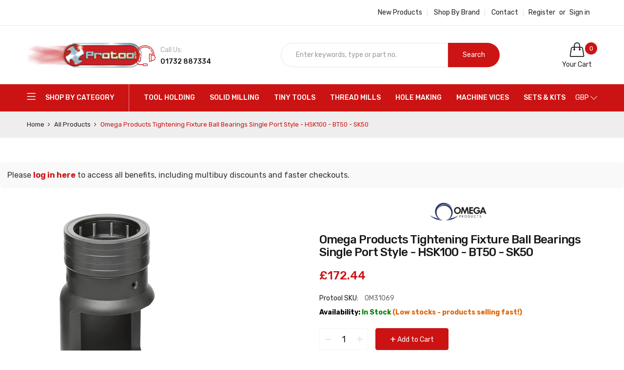

--- FILE ---
content_type: text/html; charset=utf-8
request_url: https://www.protool-ltd.co.uk/products/om31069
body_size: 59451
content:
<!doctype html>
<html class="no-js" lang="en">
  <head>
    <!-- TrustBox script -->
    <script type="text/javascript" src="//widget.trustpilot.com/bootstrap/v5/tp.widget.bootstrap.min.js" async></script>
    <!-- End TrustBox script -->

    <!-- Google Tag Manager -->
<script>(function(w,d,s,l,i){w[l]=w[l]||[];w[l].push({'gtm.start':
new Date().getTime(),event:'gtm.js'});var f=d.getElementsByTagName(s)[0],
j=d.createElement(s),dl=l!='dataLayer'?'&l='+l:'';j.async=true;j.src=
'https://www.googletagmanager.com/gtm.js?id='+i+dl;f.parentNode.insertBefore(j,f);
})(window,document,'script','dataLayer','GTM-TWWGHNM');</script>
<!-- End Google Tag Manager -->

    <!-- Google tag (gtag.js) --> <script async src="https://www.googletagmanager.com/gtag/js?id=G-SGRP3485HC"></script> <script> window.dataLayer = window.dataLayer || []; function gtag(){dataLayer.push(arguments);} gtag('js', new Date()); gtag('config', 'G-SGRP3485HC'); </script>

  <script src="https://apis.google.com/js/platform.js?onload=renderBadge" async defer></script>

<script>
  window.renderBadge = function() {
    var ratingBadgeContainer = document.createElement("div");
    document.body.appendChild(ratingBadgeContainer);
    window.gapi.load('ratingbadge', function() {
      window.gapi.ratingbadge.render(ratingBadgeContainer, {"merchant_id": 445473905});
    });
  }
</script>
    
    <meta charset="utf-8">
    <meta http-equiv="X-UA-Compatible" content="IE=edge">
    <meta name="viewport" content="width=device-width,initial-scale=1">
    <meta name="theme-color" content="#cc1414"><link rel="canonical" href="https://www.protool-ltd.co.uk/products/om31069"><link rel="dns-prefetch" href="https://cdn.shopify.com" crossorigin>
    <link rel="dns-prefetch" href="https://fonts.googleapis.com" crossorigin>
    <link rel="preconnect" href="https://cdn.shopify.com" crossorigin>
    <link rel="preconnect" href="https://fonts.googleapis.com" crossorigin><link rel="shortcut icon" href="//www.protool-ltd.co.uk/cdn/shop/files/Untitled_design_-_2022-10-18T150955.014_32x32.png?v=1666102198" type="image/png">
      <!-- iPad icons -->
      <link rel="apple-touch-icon-precomposed" href="//www.protool-ltd.co.uk/cdn/shop/files/Untitled_design_-_2022-10-18T150955.014_48x48.png?v=1666102198" type="image/png">
      <link rel="nokia-touch-icon" href="//www.protool-ltd.co.uk/cdn/shop/files/Untitled_design_-_2022-10-18T150955.014_48x48.png?v=1666102198" type="image/png"><title>Omega Products Tightening Fixture Ball Bearings Single Port Style - HS
&ndash; Protool Precision Tools</title>
    
      <meta name="description" content="Tightening Fixtures with Ball Bearings are the perfect solution for holding small parts securely in place while performing precision work. The single port style fixture allows for quick and easy tightening, and the ball bearings ensure a secure and even grip on your workpiece. These fixtures are ideal for use in a vari">
    
    <!-- /snippets/social-meta-tags.liquid -->
<meta property="og:site_name" content="Protool Precision Tools">
<meta property="og:url" content="https://www.protool-ltd.co.uk/products/om31069">
<meta property="og:title" content="Omega Products Tightening Fixture Ball Bearings Single Port Style - HSK100 - BT50 - SK50">
<meta property="og:type" content="product">
<meta property="og:description" content="Tightening Fixtures with Ball Bearings are the perfect solution for holding small parts securely in place while performing precision work. The single port style fixture allows for quick and easy tightening, and the ball bearings ensure a secure and even grip on your workpiece. These fixtures are ideal for use in a vari"><meta property="og:price:amount" content="172.44">
  	<meta property="og:price:currency" content="GBP"><meta property="og:image" content="http://www.protool-ltd.co.uk/cdn/shop/files/hsk63tf_5d4bdc84-f3c6-4b28-ba91-a322487a24fd_1024x1024.jpg?v=1692370839">
<meta property="og:image:secure_url" content="https://www.protool-ltd.co.uk/cdn/shop/files/hsk63tf_5d4bdc84-f3c6-4b28-ba91-a322487a24fd_1024x1024.jpg?v=1692370839">
<meta name="twitter:site" content="@">
<meta name="twitter:card" content="summary_large_image">
<meta name="twitter:title" content="Omega Products Tightening Fixture Ball Bearings Single Port Style - HSK100 - BT50 - SK50">
<meta name="twitter:description" content="Tightening Fixtures with Ball Bearings are the perfect solution for holding small parts securely in place while performing precision work. The single port style fixture allows for quick and easy tightening, and the ball bearings ensure a secure and even grip on your workpiece. These fixtures are ideal for use in a vari">

    
<style data-shopify>

  :root {
    --vela-color-primary:            #cc1414;
    --vela-color-secondary:          #cc1414;
    --vela-border-color:             #e6e6e6;
    --vela-body-bg:                  #ffffff;
    
    --vela-text-color-primary:       #666666;
    --vela-text-color-secondary:     #1a1a1a;
    --vela-text-color-banner:        #999999;
    
    --vela-border-main:              1px solid var(--vela-border-color);
    --vela-gutter-width:             30px;
    
    --vela-font-family:              Rubik;
    --vela-font-family-secondary:    Rubik;
    --vela-font-icon:                "FontAwesome";
    
    --vela-topbar-bgcolor:           #ffffff;
    --vela-topbar-textcolor:         #222222;
    
    --vela-header-bgcolor:           #ffffff;
    --vela-header-textcolor:         #222222;
    --vela-footer-bgcolor:           #ffffff;
    --vela-footer-titlecolor:        #222222;
    --vela-footer-textcolor:         #666666;
    
    --vela-breadcrumb-bgcolor:           #eeeeee;
    --vela-breadcrumb-linkcolor:         #222222;
    --vela-breadcrumb-textcolor:         #cc1313;
    --vela-breadcrumb-headingcolor:         #000000;
    
    --vela-font-size:                14px;
    --vela-heading-color:		  var(--vela-text-color-secondary);

    --newslettermodal:  url(//www.protool-ltd.co.uk/cdn/shop/t/42/assets/newslettermodal.png?v=176947951544744210541732837743);
    --newslettermodal_bg_color:  #00352f;
    --icon_loading: url(//www.protool-ltd.co.uk/cdn/shop/t/42/assets/loading.gif?v=47373580461733618591732837743);
    --icon_close: url(//www.protool-ltd.co.uk/cdn/shop/t/42/assets/velaClose.png?v=23708788804758869441732837743);
    
        --button_one_txtcolor: #ffffff;
        --button_one_bgcolor : #1a1a1a;
        --button_one_bordercolor: #1a1a1a;
        --button_one_bgcolor_hover: #cc1313;
        --button_one_bordercolor_hover : #cc1313;
        --button_one_txtcolor_hover: #ffffff;

       
        --btnpro_txtcolor: #1a1a1a;
        --btnpro_bgcolor: #ffffff;
        --btnpro_bordercolor: #e1e1e1;
        --btnpro_bgcolor_hover: #cc1313;
        --btnpro_bordercolor_hover: #cc1313;
        --btnpro_txtcolor_hover: #ffffff;


        --addtocart_txtcolor: #ffffff;
        --addtocart_bgcolor: #cc1313;
        --addtocart_bordercolor: #cc1313;
        --addtocart_txtcolor_hover: #ffffff;
        --addtocart_bgcolor_hover: #222222;
        --addtocart_bordercolor_hover: #222222;


        --velamenu-bgcolor:              #cc1313;
        --velamenu-linkcolor:            #ffffff;
        --velamenu-linkcolor-hover:      #ffffff;
        --velamenu-fontsize:             14px;
        --velasubmenu-bgcolor:           #ffffff;
        --velasubmenu-linkcolor:         #000000;
        --velasubmenu-linkcolor-hover:   #cc1313;
        --velasubmenu-fontsize:          14px;

        --velavermenu-bgcolor:              #ffffff;
        --velavermenu-linkcolor:            #000000;
        --velavermenu-linkcolor-hover:      #cc1313;
        --velavermenu-fontsize:             var(--vela-font-size);
        --velaversubmenu-bgcolor:           #ffffff;
        --velaversubmenu-linkcolor:         #333333;
        --velaversubmenu-linkcolor-hover:   #cc1313;
        --velaversubmenu-fontsize:          var(--vela-font-size);

</style>

    <link rel="preload" as="style" href="//www.protool-ltd.co.uk/cdn/shop/t/42/assets/vela-site.css?v=6125250662777171451732980912">
<link rel="preload" as="style" href="//www.protool-ltd.co.uk/cdn/shop/t/42/assets/plugin.css?v=141612840572563671731732837743">
<link rel="preload" as="style" href="//www.protool-ltd.co.uk/cdn/shop/t/42/assets/vela-fonts.css?v=174467585059003024431732980912">
<link rel="preload" as="font" href="//www.protool-ltd.co.uk/cdn/shop/t/42/assets/Simple-Line-Icons.woff2?v=172697903098427783871732837743" type="font/woff2" crossorigin>
<link rel="preload" as="font" href="//www.protool-ltd.co.uk/cdn/shop/t/42/assets/fontawesome-webfont.woff2?v=32207045845775034261732837743" type="font/woff2" crossorigin>

<link href="//www.protool-ltd.co.uk/cdn/shop/t/42/assets/vela-fonts.css?v=174467585059003024431732980912" rel="stylesheet" type="text/css" media="all" />
<link href="//www.protool-ltd.co.uk/cdn/shop/t/42/assets/plugin.css?v=141612840572563671731732837743" rel="stylesheet" type="text/css" media="all" />
<link href="//www.protool-ltd.co.uk/cdn/shop/t/42/assets/vela-site.css?v=6125250662777171451732980912" rel="stylesheet" type="text/css" media="all" />

    <script src="//www.protool-ltd.co.uk/cdn/shop/t/42/assets/jquery-3.5.0.min.js?v=39305112801594997151732837743" type="text/javascript"></script>
<script>
    window.money = '<span class="finalPrice"><span class="tax-selector-currency">£{{amount}}</span></span>';
    window.money_format = '<span class="finalPrice"><span class="tax-selector-currency">£{{amount}}</span></span>';
    window.currency = 'GBP';
    window.shop_money_format = "£{{amount}}";
    window.shop_money_with_currency_format = "£{{amount}}";
    window.loading_url = "//www.protool-ltd.co.uk/cdn/shop/t/42/assets/loading.gif?v=47373580461733618591732837743";
    window.file_url = "//www.protool-ltd.co.uk/cdn/shop/files/?v=13741";
    window.asset_url = "//www.protool-ltd.co.uk/cdn/shop/t/42/assets/?v=13741";
    window.ajaxcart_type = 'drawer';
    window.newsletter_success = "Thank you for your subscription!";
    window.cart_empty = "Your cart is currently empty.";
    window.swatch_enable = true;
    window.swatch_show_unvailable = true;
    window.sidebar_multichoise = true;
    window.float_header = false;
    window.review = false;
    window.currencies = true;
    window.countdown_format = "<ul class='list-unstyle list-inline'><li><span class='number'>%D</span><span>Days</span></li><li><span class='number'>%H</span><span>Hours</span></li><li><span class='number'>%M</span><span>Mins</span></li><li><span class='number'>%S</span><span>Secs</span></li></ul>";
    window.vela = window.vela || {};
    vela.strings = {
        add_to_cart: "Add to Cart",
        sold_out: "Out of stock",
        vendor: "Brand",
        sku: "Protool SKU",
        availability: "Stock",
        available: "In stock",
        unavailable: "Out of stock"
    };
</script>
<script>window.performance && window.performance.mark && window.performance.mark('shopify.content_for_header.start');</script><meta name="google-site-verification" content="M-Em5NF4yUJZkhxNywBqw92PC2cTtlsKWjZV3zmjM-k">
<meta id="shopify-digital-wallet" name="shopify-digital-wallet" content="/56037474382/digital_wallets/dialog">
<meta name="shopify-checkout-api-token" content="92b29b83d1184d40dafab044de636dd8">
<link rel="alternate" type="application/json+oembed" href="https://www.protool-ltd.co.uk/products/om31069.oembed">
<script async="async" src="/checkouts/internal/preloads.js?locale=en-GB"></script>
<script id="apple-pay-shop-capabilities" type="application/json">{"shopId":56037474382,"countryCode":"GB","currencyCode":"GBP","merchantCapabilities":["supports3DS"],"merchantId":"gid:\/\/shopify\/Shop\/56037474382","merchantName":"Protool Precision Tools","requiredBillingContactFields":["postalAddress","email","phone"],"requiredShippingContactFields":["postalAddress","email","phone"],"shippingType":"shipping","supportedNetworks":["visa","maestro","masterCard","amex","discover","elo"],"total":{"type":"pending","label":"Protool Precision Tools","amount":"1.00"},"shopifyPaymentsEnabled":true,"supportsSubscriptions":true}</script>
<script id="shopify-features" type="application/json">{"accessToken":"92b29b83d1184d40dafab044de636dd8","betas":["rich-media-storefront-analytics"],"domain":"www.protool-ltd.co.uk","predictiveSearch":true,"shopId":56037474382,"locale":"en"}</script>
<script>var Shopify = Shopify || {};
Shopify.shop = "protool-3ada.myshopify.com";
Shopify.locale = "en";
Shopify.currency = {"active":"GBP","rate":"1.0"};
Shopify.country = "GB";
Shopify.theme = {"name":"PROTOOL LIVE - 2025","id":134790447182,"schema_name":"Vela Framework","schema_version":"v2.0.0","theme_store_id":null,"role":"main"};
Shopify.theme.handle = "null";
Shopify.theme.style = {"id":null,"handle":null};
Shopify.cdnHost = "www.protool-ltd.co.uk/cdn";
Shopify.routes = Shopify.routes || {};
Shopify.routes.root = "/";</script>
<script type="module">!function(o){(o.Shopify=o.Shopify||{}).modules=!0}(window);</script>
<script>!function(o){function n(){var o=[];function n(){o.push(Array.prototype.slice.apply(arguments))}return n.q=o,n}var t=o.Shopify=o.Shopify||{};t.loadFeatures=n(),t.autoloadFeatures=n()}(window);</script>
<script id="shop-js-analytics" type="application/json">{"pageType":"product"}</script>
<script defer="defer" async type="module" src="//www.protool-ltd.co.uk/cdn/shopifycloud/shop-js/modules/v2/client.init-shop-cart-sync_C5BV16lS.en.esm.js"></script>
<script defer="defer" async type="module" src="//www.protool-ltd.co.uk/cdn/shopifycloud/shop-js/modules/v2/chunk.common_CygWptCX.esm.js"></script>
<script type="module">
  await import("//www.protool-ltd.co.uk/cdn/shopifycloud/shop-js/modules/v2/client.init-shop-cart-sync_C5BV16lS.en.esm.js");
await import("//www.protool-ltd.co.uk/cdn/shopifycloud/shop-js/modules/v2/chunk.common_CygWptCX.esm.js");

  window.Shopify.SignInWithShop?.initShopCartSync?.({"fedCMEnabled":true,"windoidEnabled":true});

</script>
<script>(function() {
  var isLoaded = false;
  function asyncLoad() {
    if (isLoaded) return;
    isLoaded = true;
    var urls = ["https:\/\/cdn.shopify.com\/s\/files\/1\/0560\/3747\/4382\/t\/29\/assets\/globo.filter.init.js?shop=protool-3ada.myshopify.com","https:\/\/ecommplugins-scripts.trustpilot.com\/v2.1\/js\/header.min.js?settings=eyJrZXkiOiJiSGE3MDhXZzVlRnMzOTBiIiwicyI6InNrdSJ9\u0026v=2.5\u0026shop=protool-3ada.myshopify.com","https:\/\/ecommplugins-trustboxsettings.trustpilot.com\/protool-3ada.myshopify.com.js?settings=1706025822745\u0026shop=protool-3ada.myshopify.com","https:\/\/s3.eu-west-1.amazonaws.com\/production-klarna-il-shopify-osm\/0b7fe7c4a98ef8166eeafee767bc667686567a25\/protool-3ada.myshopify.com-1756911655996.js?shop=protool-3ada.myshopify.com"];
    for (var i = 0; i < urls.length; i++) {
      var s = document.createElement('script');
      s.type = 'text/javascript';
      s.async = true;
      s.src = urls[i];
      var x = document.getElementsByTagName('script')[0];
      x.parentNode.insertBefore(s, x);
    }
  };
  if(window.attachEvent) {
    window.attachEvent('onload', asyncLoad);
  } else {
    window.addEventListener('load', asyncLoad, false);
  }
})();</script>
<script id="__st">var __st={"a":56037474382,"offset":0,"reqid":"46058086-849a-4541-9f2d-53286833a4b6-1768618153","pageurl":"www.protool-ltd.co.uk\/products\/om31069","u":"ed1ccc0def63","p":"product","rtyp":"product","rid":6880210649166};</script>
<script>window.ShopifyPaypalV4VisibilityTracking = true;</script>
<script id="captcha-bootstrap">!function(){'use strict';const t='contact',e='account',n='new_comment',o=[[t,t],['blogs',n],['comments',n],[t,'customer']],c=[[e,'customer_login'],[e,'guest_login'],[e,'recover_customer_password'],[e,'create_customer']],r=t=>t.map((([t,e])=>`form[action*='/${t}']:not([data-nocaptcha='true']) input[name='form_type'][value='${e}']`)).join(','),a=t=>()=>t?[...document.querySelectorAll(t)].map((t=>t.form)):[];function s(){const t=[...o],e=r(t);return a(e)}const i='password',u='form_key',d=['recaptcha-v3-token','g-recaptcha-response','h-captcha-response',i],f=()=>{try{return window.sessionStorage}catch{return}},m='__shopify_v',_=t=>t.elements[u];function p(t,e,n=!1){try{const o=window.sessionStorage,c=JSON.parse(o.getItem(e)),{data:r}=function(t){const{data:e,action:n}=t;return t[m]||n?{data:e,action:n}:{data:t,action:n}}(c);for(const[e,n]of Object.entries(r))t.elements[e]&&(t.elements[e].value=n);n&&o.removeItem(e)}catch(o){console.error('form repopulation failed',{error:o})}}const l='form_type',E='cptcha';function T(t){t.dataset[E]=!0}const w=window,h=w.document,L='Shopify',v='ce_forms',y='captcha';let A=!1;((t,e)=>{const n=(g='f06e6c50-85a8-45c8-87d0-21a2b65856fe',I='https://cdn.shopify.com/shopifycloud/storefront-forms-hcaptcha/ce_storefront_forms_captcha_hcaptcha.v1.5.2.iife.js',D={infoText:'Protected by hCaptcha',privacyText:'Privacy',termsText:'Terms'},(t,e,n)=>{const o=w[L][v],c=o.bindForm;if(c)return c(t,g,e,D).then(n);var r;o.q.push([[t,g,e,D],n]),r=I,A||(h.body.append(Object.assign(h.createElement('script'),{id:'captcha-provider',async:!0,src:r})),A=!0)});var g,I,D;w[L]=w[L]||{},w[L][v]=w[L][v]||{},w[L][v].q=[],w[L][y]=w[L][y]||{},w[L][y].protect=function(t,e){n(t,void 0,e),T(t)},Object.freeze(w[L][y]),function(t,e,n,w,h,L){const[v,y,A,g]=function(t,e,n){const i=e?o:[],u=t?c:[],d=[...i,...u],f=r(d),m=r(i),_=r(d.filter((([t,e])=>n.includes(e))));return[a(f),a(m),a(_),s()]}(w,h,L),I=t=>{const e=t.target;return e instanceof HTMLFormElement?e:e&&e.form},D=t=>v().includes(t);t.addEventListener('submit',(t=>{const e=I(t);if(!e)return;const n=D(e)&&!e.dataset.hcaptchaBound&&!e.dataset.recaptchaBound,o=_(e),c=g().includes(e)&&(!o||!o.value);(n||c)&&t.preventDefault(),c&&!n&&(function(t){try{if(!f())return;!function(t){const e=f();if(!e)return;const n=_(t);if(!n)return;const o=n.value;o&&e.removeItem(o)}(t);const e=Array.from(Array(32),(()=>Math.random().toString(36)[2])).join('');!function(t,e){_(t)||t.append(Object.assign(document.createElement('input'),{type:'hidden',name:u})),t.elements[u].value=e}(t,e),function(t,e){const n=f();if(!n)return;const o=[...t.querySelectorAll(`input[type='${i}']`)].map((({name:t})=>t)),c=[...d,...o],r={};for(const[a,s]of new FormData(t).entries())c.includes(a)||(r[a]=s);n.setItem(e,JSON.stringify({[m]:1,action:t.action,data:r}))}(t,e)}catch(e){console.error('failed to persist form',e)}}(e),e.submit())}));const S=(t,e)=>{t&&!t.dataset[E]&&(n(t,e.some((e=>e===t))),T(t))};for(const o of['focusin','change'])t.addEventListener(o,(t=>{const e=I(t);D(e)&&S(e,y())}));const B=e.get('form_key'),M=e.get(l),P=B&&M;t.addEventListener('DOMContentLoaded',(()=>{const t=y();if(P)for(const e of t)e.elements[l].value===M&&p(e,B);[...new Set([...A(),...v().filter((t=>'true'===t.dataset.shopifyCaptcha))])].forEach((e=>S(e,t)))}))}(h,new URLSearchParams(w.location.search),n,t,e,['guest_login'])})(!0,!0)}();</script>
<script integrity="sha256-4kQ18oKyAcykRKYeNunJcIwy7WH5gtpwJnB7kiuLZ1E=" data-source-attribution="shopify.loadfeatures" defer="defer" src="//www.protool-ltd.co.uk/cdn/shopifycloud/storefront/assets/storefront/load_feature-a0a9edcb.js" crossorigin="anonymous"></script>
<script data-source-attribution="shopify.dynamic_checkout.dynamic.init">var Shopify=Shopify||{};Shopify.PaymentButton=Shopify.PaymentButton||{isStorefrontPortableWallets:!0,init:function(){window.Shopify.PaymentButton.init=function(){};var t=document.createElement("script");t.src="https://www.protool-ltd.co.uk/cdn/shopifycloud/portable-wallets/latest/portable-wallets.en.js",t.type="module",document.head.appendChild(t)}};
</script>
<script data-source-attribution="shopify.dynamic_checkout.buyer_consent">
  function portableWalletsHideBuyerConsent(e){var t=document.getElementById("shopify-buyer-consent"),n=document.getElementById("shopify-subscription-policy-button");t&&n&&(t.classList.add("hidden"),t.setAttribute("aria-hidden","true"),n.removeEventListener("click",e))}function portableWalletsShowBuyerConsent(e){var t=document.getElementById("shopify-buyer-consent"),n=document.getElementById("shopify-subscription-policy-button");t&&n&&(t.classList.remove("hidden"),t.removeAttribute("aria-hidden"),n.addEventListener("click",e))}window.Shopify?.PaymentButton&&(window.Shopify.PaymentButton.hideBuyerConsent=portableWalletsHideBuyerConsent,window.Shopify.PaymentButton.showBuyerConsent=portableWalletsShowBuyerConsent);
</script>
<script>
  function portableWalletsCleanup(e){e&&e.src&&console.error("Failed to load portable wallets script "+e.src);var t=document.querySelectorAll("shopify-accelerated-checkout .shopify-payment-button__skeleton, shopify-accelerated-checkout-cart .wallet-cart-button__skeleton"),e=document.getElementById("shopify-buyer-consent");for(let e=0;e<t.length;e++)t[e].remove();e&&e.remove()}function portableWalletsNotLoadedAsModule(e){e instanceof ErrorEvent&&"string"==typeof e.message&&e.message.includes("import.meta")&&"string"==typeof e.filename&&e.filename.includes("portable-wallets")&&(window.removeEventListener("error",portableWalletsNotLoadedAsModule),window.Shopify.PaymentButton.failedToLoad=e,"loading"===document.readyState?document.addEventListener("DOMContentLoaded",window.Shopify.PaymentButton.init):window.Shopify.PaymentButton.init())}window.addEventListener("error",portableWalletsNotLoadedAsModule);
</script>

<script type="module" src="https://www.protool-ltd.co.uk/cdn/shopifycloud/portable-wallets/latest/portable-wallets.en.js" onError="portableWalletsCleanup(this)" crossorigin="anonymous"></script>
<script nomodule>
  document.addEventListener("DOMContentLoaded", portableWalletsCleanup);
</script>

<script id='scb4127' type='text/javascript' async='' src='https://www.protool-ltd.co.uk/cdn/shopifycloud/privacy-banner/storefront-banner.js'></script><link id="shopify-accelerated-checkout-styles" rel="stylesheet" media="screen" href="https://www.protool-ltd.co.uk/cdn/shopifycloud/portable-wallets/latest/accelerated-checkout-backwards-compat.css" crossorigin="anonymous">
<style id="shopify-accelerated-checkout-cart">
        #shopify-buyer-consent {
  margin-top: 1em;
  display: inline-block;
  width: 100%;
}

#shopify-buyer-consent.hidden {
  display: none;
}

#shopify-subscription-policy-button {
  background: none;
  border: none;
  padding: 0;
  text-decoration: underline;
  font-size: inherit;
  cursor: pointer;
}

#shopify-subscription-policy-button::before {
  box-shadow: none;
}

      </style>

<script>window.performance && window.performance.mark && window.performance.mark('shopify.content_for_header.end');</script><script>
      if (typeof jQuery == "undefined") { var headTag = document.getElementsByTagName("head")[0]; var jqTag = document.createElement("script"); jqTag.type = "text/javascript"; jqTag.src = "https://ajax.googleapis.com/ajax/libs/jquery/2.1.4/jquery.min.js"; jqTag.onload = ""; headTag.prepend(jqTag) }
    </script>
    <script src="//staticxx.s3.amazonaws.com/aio_stats_lib_v1.min.js?v=1.0"></script>

    

    

<!-- Google tag (gtag.js) -->
<script async src="https://www.googletagmanager.com/gtag/js?id=G-SGRP3485HC"></script>
<script>
  window.dataLayer = window.dataLayer || [];
  function gtag(){dataLayer.push(arguments);}
  gtag('js', new Date());

  gtag('config', 'G-SGRP3485HC');
</script><!-- BEGIN app block: shopify://apps/sk-form-builder/blocks/app/f3e35b58-5874-4ef2-8e03-c92cda6e49eb --><div class="skformscript" data-src="https://cdn.shopify.com/extensions/019bc685-3661-72f0-9e8a-d481e88ea860/formbuilder-theme-app-261/assets/skform.js"></div>

<script>
	window.skplan = {"freeplan":1,"plan":null,"billable":true};
</script>
<!-- END app block --><!-- BEGIN app block: shopify://apps/klaviyo-email-marketing-sms/blocks/klaviyo-onsite-embed/2632fe16-c075-4321-a88b-50b567f42507 -->












  <script async src="https://static.klaviyo.com/onsite/js/XGC7ex/klaviyo.js?company_id=XGC7ex"></script>
  <script>!function(){if(!window.klaviyo){window._klOnsite=window._klOnsite||[];try{window.klaviyo=new Proxy({},{get:function(n,i){return"push"===i?function(){var n;(n=window._klOnsite).push.apply(n,arguments)}:function(){for(var n=arguments.length,o=new Array(n),w=0;w<n;w++)o[w]=arguments[w];var t="function"==typeof o[o.length-1]?o.pop():void 0,e=new Promise((function(n){window._klOnsite.push([i].concat(o,[function(i){t&&t(i),n(i)}]))}));return e}}})}catch(n){window.klaviyo=window.klaviyo||[],window.klaviyo.push=function(){var n;(n=window._klOnsite).push.apply(n,arguments)}}}}();</script>

  
    <script id="viewed_product">
      if (item == null) {
        var _learnq = _learnq || [];

        var MetafieldReviews = null
        var MetafieldYotpoRating = null
        var MetafieldYotpoCount = null
        var MetafieldLooxRating = null
        var MetafieldLooxCount = null
        var okendoProduct = null
        var okendoProductReviewCount = null
        var okendoProductReviewAverageValue = null
        try {
          // The following fields are used for Customer Hub recently viewed in order to add reviews.
          // This information is not part of __kla_viewed. Instead, it is part of __kla_viewed_reviewed_items
          MetafieldReviews = {};
          MetafieldYotpoRating = null
          MetafieldYotpoCount = null
          MetafieldLooxRating = null
          MetafieldLooxCount = null

          okendoProduct = null
          // If the okendo metafield is not legacy, it will error, which then requires the new json formatted data
          if (okendoProduct && 'error' in okendoProduct) {
            okendoProduct = null
          }
          okendoProductReviewCount = okendoProduct ? okendoProduct.reviewCount : null
          okendoProductReviewAverageValue = okendoProduct ? okendoProduct.reviewAverageValue : null
        } catch (error) {
          console.error('Error in Klaviyo onsite reviews tracking:', error);
        }

        var item = {
          Name: "Omega Products Tightening Fixture Ball Bearings Single Port Style - HSK100 - BT50 - SK50",
          ProductID: 6880210649166,
          Categories: ["All Products","Ball Bearings","BT50 Spindle Tooling","HSK","Omega Products Tightening Fixtures - Ball Bearings - Single Port Style","Smart Products Filter Index - Do not delete","Tightening Fixtures","Ultimate Search - Do not delete"],
          ImageURL: "https://www.protool-ltd.co.uk/cdn/shop/files/hsk63tf_5d4bdc84-f3c6-4b28-ba91-a322487a24fd_grande.jpg?v=1692370839",
          URL: "https://www.protool-ltd.co.uk/products/om31069",
          Brand: "Omega",
          Price: "£172.44",
          Value: "172.44",
          CompareAtPrice: "£0.00"
        };
        _learnq.push(['track', 'Viewed Product', item]);
        _learnq.push(['trackViewedItem', {
          Title: item.Name,
          ItemId: item.ProductID,
          Categories: item.Categories,
          ImageUrl: item.ImageURL,
          Url: item.URL,
          Metadata: {
            Brand: item.Brand,
            Price: item.Price,
            Value: item.Value,
            CompareAtPrice: item.CompareAtPrice
          },
          metafields:{
            reviews: MetafieldReviews,
            yotpo:{
              rating: MetafieldYotpoRating,
              count: MetafieldYotpoCount,
            },
            loox:{
              rating: MetafieldLooxRating,
              count: MetafieldLooxCount,
            },
            okendo: {
              rating: okendoProductReviewAverageValue,
              count: okendoProductReviewCount,
            }
          }
        }]);
      }
    </script>
  




  <script>
    window.klaviyoReviewsProductDesignMode = false
  </script>



  <!-- BEGIN app snippet: customer-hub-data --><script>
  if (!window.customerHub) {
    window.customerHub = {};
  }
  window.customerHub.storefrontRoutes = {
    login: "/account/login?return_url=%2F%23k-hub",
    register: "/account/register?return_url=%2F%23k-hub",
    logout: "/account/logout",
    profile: "/account",
    addresses: "/account/addresses",
  };
  
  window.customerHub.userId = null;
  
  window.customerHub.storeDomain = "protool-3ada.myshopify.com";

  
    window.customerHub.activeProduct = {
      name: "Omega Products Tightening Fixture Ball Bearings Single Port Style - HSK100 - BT50 - SK50",
      category: null,
      imageUrl: "https://www.protool-ltd.co.uk/cdn/shop/files/hsk63tf_5d4bdc84-f3c6-4b28-ba91-a322487a24fd_grande.jpg?v=1692370839",
      id: "6880210649166",
      link: "https://www.protool-ltd.co.uk/products/om31069",
      variants: [
        
          {
            id: "40268272042062",
            
            imageUrl: null,
            
            price: "17244",
            currency: "GBP",
            availableForSale: true,
            title: "Default Title",
          },
        
      ],
    };
    window.customerHub.activeProduct.variants.forEach((variant) => {
        
        variant.price = `${variant.price.slice(0, -2)}.${variant.price.slice(-2)}`;
    });
  

  
    window.customerHub.storeLocale = {
        currentLanguage: 'en',
        currentCountry: 'GB',
        availableLanguages: [
          
            {
              iso_code: 'en',
              endonym_name: 'English'
            }
          
        ],
        availableCountries: [
          
            {
              iso_code: 'AF',
              name: 'Afghanistan',
              currency_code: 'AFN'
            },
          
            {
              iso_code: 'AX',
              name: 'Åland Islands',
              currency_code: 'EUR'
            },
          
            {
              iso_code: 'AL',
              name: 'Albania',
              currency_code: 'ALL'
            },
          
            {
              iso_code: 'DZ',
              name: 'Algeria',
              currency_code: 'DZD'
            },
          
            {
              iso_code: 'AD',
              name: 'Andorra',
              currency_code: 'EUR'
            },
          
            {
              iso_code: 'AO',
              name: 'Angola',
              currency_code: 'GBP'
            },
          
            {
              iso_code: 'AI',
              name: 'Anguilla',
              currency_code: 'XCD'
            },
          
            {
              iso_code: 'AG',
              name: 'Antigua &amp; Barbuda',
              currency_code: 'XCD'
            },
          
            {
              iso_code: 'AR',
              name: 'Argentina',
              currency_code: 'GBP'
            },
          
            {
              iso_code: 'AM',
              name: 'Armenia',
              currency_code: 'AMD'
            },
          
            {
              iso_code: 'AW',
              name: 'Aruba',
              currency_code: 'AWG'
            },
          
            {
              iso_code: 'AC',
              name: 'Ascension Island',
              currency_code: 'SHP'
            },
          
            {
              iso_code: 'AU',
              name: 'Australia',
              currency_code: 'AUD'
            },
          
            {
              iso_code: 'AT',
              name: 'Austria',
              currency_code: 'EUR'
            },
          
            {
              iso_code: 'AZ',
              name: 'Azerbaijan',
              currency_code: 'AZN'
            },
          
            {
              iso_code: 'BS',
              name: 'Bahamas',
              currency_code: 'BSD'
            },
          
            {
              iso_code: 'BH',
              name: 'Bahrain',
              currency_code: 'GBP'
            },
          
            {
              iso_code: 'BD',
              name: 'Bangladesh',
              currency_code: 'BDT'
            },
          
            {
              iso_code: 'BB',
              name: 'Barbados',
              currency_code: 'BBD'
            },
          
            {
              iso_code: 'BY',
              name: 'Belarus',
              currency_code: 'GBP'
            },
          
            {
              iso_code: 'BE',
              name: 'Belgium',
              currency_code: 'EUR'
            },
          
            {
              iso_code: 'BZ',
              name: 'Belize',
              currency_code: 'BZD'
            },
          
            {
              iso_code: 'BJ',
              name: 'Benin',
              currency_code: 'XOF'
            },
          
            {
              iso_code: 'BM',
              name: 'Bermuda',
              currency_code: 'USD'
            },
          
            {
              iso_code: 'BT',
              name: 'Bhutan',
              currency_code: 'GBP'
            },
          
            {
              iso_code: 'BO',
              name: 'Bolivia',
              currency_code: 'BOB'
            },
          
            {
              iso_code: 'BA',
              name: 'Bosnia &amp; Herzegovina',
              currency_code: 'BAM'
            },
          
            {
              iso_code: 'BW',
              name: 'Botswana',
              currency_code: 'BWP'
            },
          
            {
              iso_code: 'BR',
              name: 'Brazil',
              currency_code: 'GBP'
            },
          
            {
              iso_code: 'IO',
              name: 'British Indian Ocean Territory',
              currency_code: 'USD'
            },
          
            {
              iso_code: 'VG',
              name: 'British Virgin Islands',
              currency_code: 'USD'
            },
          
            {
              iso_code: 'BN',
              name: 'Brunei',
              currency_code: 'BND'
            },
          
            {
              iso_code: 'BG',
              name: 'Bulgaria',
              currency_code: 'EUR'
            },
          
            {
              iso_code: 'BF',
              name: 'Burkina Faso',
              currency_code: 'XOF'
            },
          
            {
              iso_code: 'BI',
              name: 'Burundi',
              currency_code: 'BIF'
            },
          
            {
              iso_code: 'KH',
              name: 'Cambodia',
              currency_code: 'KHR'
            },
          
            {
              iso_code: 'CM',
              name: 'Cameroon',
              currency_code: 'XAF'
            },
          
            {
              iso_code: 'CA',
              name: 'Canada',
              currency_code: 'CAD'
            },
          
            {
              iso_code: 'CV',
              name: 'Cape Verde',
              currency_code: 'CVE'
            },
          
            {
              iso_code: 'BQ',
              name: 'Caribbean Netherlands',
              currency_code: 'USD'
            },
          
            {
              iso_code: 'KY',
              name: 'Cayman Islands',
              currency_code: 'KYD'
            },
          
            {
              iso_code: 'CF',
              name: 'Central African Republic',
              currency_code: 'XAF'
            },
          
            {
              iso_code: 'TD',
              name: 'Chad',
              currency_code: 'XAF'
            },
          
            {
              iso_code: 'CL',
              name: 'Chile',
              currency_code: 'GBP'
            },
          
            {
              iso_code: 'CN',
              name: 'China',
              currency_code: 'CNY'
            },
          
            {
              iso_code: 'CX',
              name: 'Christmas Island',
              currency_code: 'AUD'
            },
          
            {
              iso_code: 'CC',
              name: 'Cocos (Keeling) Islands',
              currency_code: 'AUD'
            },
          
            {
              iso_code: 'CO',
              name: 'Colombia',
              currency_code: 'GBP'
            },
          
            {
              iso_code: 'KM',
              name: 'Comoros',
              currency_code: 'KMF'
            },
          
            {
              iso_code: 'CG',
              name: 'Congo - Brazzaville',
              currency_code: 'XAF'
            },
          
            {
              iso_code: 'CD',
              name: 'Congo - Kinshasa',
              currency_code: 'CDF'
            },
          
            {
              iso_code: 'CK',
              name: 'Cook Islands',
              currency_code: 'NZD'
            },
          
            {
              iso_code: 'CR',
              name: 'Costa Rica',
              currency_code: 'CRC'
            },
          
            {
              iso_code: 'CI',
              name: 'Côte d’Ivoire',
              currency_code: 'XOF'
            },
          
            {
              iso_code: 'HR',
              name: 'Croatia',
              currency_code: 'EUR'
            },
          
            {
              iso_code: 'CW',
              name: 'Curaçao',
              currency_code: 'ANG'
            },
          
            {
              iso_code: 'CY',
              name: 'Cyprus',
              currency_code: 'EUR'
            },
          
            {
              iso_code: 'CZ',
              name: 'Czechia',
              currency_code: 'CZK'
            },
          
            {
              iso_code: 'DK',
              name: 'Denmark',
              currency_code: 'DKK'
            },
          
            {
              iso_code: 'DJ',
              name: 'Djibouti',
              currency_code: 'DJF'
            },
          
            {
              iso_code: 'DM',
              name: 'Dominica',
              currency_code: 'XCD'
            },
          
            {
              iso_code: 'DO',
              name: 'Dominican Republic',
              currency_code: 'DOP'
            },
          
            {
              iso_code: 'EC',
              name: 'Ecuador',
              currency_code: 'USD'
            },
          
            {
              iso_code: 'EG',
              name: 'Egypt',
              currency_code: 'EGP'
            },
          
            {
              iso_code: 'SV',
              name: 'El Salvador',
              currency_code: 'USD'
            },
          
            {
              iso_code: 'GQ',
              name: 'Equatorial Guinea',
              currency_code: 'XAF'
            },
          
            {
              iso_code: 'ER',
              name: 'Eritrea',
              currency_code: 'GBP'
            },
          
            {
              iso_code: 'EE',
              name: 'Estonia',
              currency_code: 'EUR'
            },
          
            {
              iso_code: 'SZ',
              name: 'Eswatini',
              currency_code: 'GBP'
            },
          
            {
              iso_code: 'ET',
              name: 'Ethiopia',
              currency_code: 'ETB'
            },
          
            {
              iso_code: 'FK',
              name: 'Falkland Islands',
              currency_code: 'FKP'
            },
          
            {
              iso_code: 'FO',
              name: 'Faroe Islands',
              currency_code: 'DKK'
            },
          
            {
              iso_code: 'FJ',
              name: 'Fiji',
              currency_code: 'FJD'
            },
          
            {
              iso_code: 'FI',
              name: 'Finland',
              currency_code: 'EUR'
            },
          
            {
              iso_code: 'FR',
              name: 'France',
              currency_code: 'EUR'
            },
          
            {
              iso_code: 'GF',
              name: 'French Guiana',
              currency_code: 'EUR'
            },
          
            {
              iso_code: 'PF',
              name: 'French Polynesia',
              currency_code: 'XPF'
            },
          
            {
              iso_code: 'TF',
              name: 'French Southern Territories',
              currency_code: 'EUR'
            },
          
            {
              iso_code: 'GA',
              name: 'Gabon',
              currency_code: 'XOF'
            },
          
            {
              iso_code: 'GM',
              name: 'Gambia',
              currency_code: 'GMD'
            },
          
            {
              iso_code: 'GE',
              name: 'Georgia',
              currency_code: 'GBP'
            },
          
            {
              iso_code: 'DE',
              name: 'Germany',
              currency_code: 'EUR'
            },
          
            {
              iso_code: 'GH',
              name: 'Ghana',
              currency_code: 'GBP'
            },
          
            {
              iso_code: 'GI',
              name: 'Gibraltar',
              currency_code: 'GBP'
            },
          
            {
              iso_code: 'GR',
              name: 'Greece',
              currency_code: 'EUR'
            },
          
            {
              iso_code: 'GL',
              name: 'Greenland',
              currency_code: 'DKK'
            },
          
            {
              iso_code: 'GD',
              name: 'Grenada',
              currency_code: 'XCD'
            },
          
            {
              iso_code: 'GP',
              name: 'Guadeloupe',
              currency_code: 'EUR'
            },
          
            {
              iso_code: 'GT',
              name: 'Guatemala',
              currency_code: 'GTQ'
            },
          
            {
              iso_code: 'GG',
              name: 'Guernsey',
              currency_code: 'GBP'
            },
          
            {
              iso_code: 'GN',
              name: 'Guinea',
              currency_code: 'GNF'
            },
          
            {
              iso_code: 'GW',
              name: 'Guinea-Bissau',
              currency_code: 'XOF'
            },
          
            {
              iso_code: 'GY',
              name: 'Guyana',
              currency_code: 'GYD'
            },
          
            {
              iso_code: 'HT',
              name: 'Haiti',
              currency_code: 'GBP'
            },
          
            {
              iso_code: 'HN',
              name: 'Honduras',
              currency_code: 'HNL'
            },
          
            {
              iso_code: 'HK',
              name: 'Hong Kong SAR',
              currency_code: 'HKD'
            },
          
            {
              iso_code: 'HU',
              name: 'Hungary',
              currency_code: 'HUF'
            },
          
            {
              iso_code: 'IS',
              name: 'Iceland',
              currency_code: 'ISK'
            },
          
            {
              iso_code: 'IN',
              name: 'India',
              currency_code: 'INR'
            },
          
            {
              iso_code: 'ID',
              name: 'Indonesia',
              currency_code: 'IDR'
            },
          
            {
              iso_code: 'IQ',
              name: 'Iraq',
              currency_code: 'GBP'
            },
          
            {
              iso_code: 'IE',
              name: 'Ireland',
              currency_code: 'EUR'
            },
          
            {
              iso_code: 'IM',
              name: 'Isle of Man',
              currency_code: 'GBP'
            },
          
            {
              iso_code: 'IL',
              name: 'Israel',
              currency_code: 'ILS'
            },
          
            {
              iso_code: 'IT',
              name: 'Italy',
              currency_code: 'EUR'
            },
          
            {
              iso_code: 'JM',
              name: 'Jamaica',
              currency_code: 'JMD'
            },
          
            {
              iso_code: 'JP',
              name: 'Japan',
              currency_code: 'JPY'
            },
          
            {
              iso_code: 'JE',
              name: 'Jersey',
              currency_code: 'GBP'
            },
          
            {
              iso_code: 'JO',
              name: 'Jordan',
              currency_code: 'GBP'
            },
          
            {
              iso_code: 'KZ',
              name: 'Kazakhstan',
              currency_code: 'KZT'
            },
          
            {
              iso_code: 'KE',
              name: 'Kenya',
              currency_code: 'KES'
            },
          
            {
              iso_code: 'KI',
              name: 'Kiribati',
              currency_code: 'GBP'
            },
          
            {
              iso_code: 'XK',
              name: 'Kosovo',
              currency_code: 'EUR'
            },
          
            {
              iso_code: 'KW',
              name: 'Kuwait',
              currency_code: 'GBP'
            },
          
            {
              iso_code: 'KG',
              name: 'Kyrgyzstan',
              currency_code: 'KGS'
            },
          
            {
              iso_code: 'LA',
              name: 'Laos',
              currency_code: 'LAK'
            },
          
            {
              iso_code: 'LV',
              name: 'Latvia',
              currency_code: 'EUR'
            },
          
            {
              iso_code: 'LB',
              name: 'Lebanon',
              currency_code: 'LBP'
            },
          
            {
              iso_code: 'LS',
              name: 'Lesotho',
              currency_code: 'GBP'
            },
          
            {
              iso_code: 'LR',
              name: 'Liberia',
              currency_code: 'GBP'
            },
          
            {
              iso_code: 'LY',
              name: 'Libya',
              currency_code: 'GBP'
            },
          
            {
              iso_code: 'LI',
              name: 'Liechtenstein',
              currency_code: 'CHF'
            },
          
            {
              iso_code: 'LT',
              name: 'Lithuania',
              currency_code: 'EUR'
            },
          
            {
              iso_code: 'LU',
              name: 'Luxembourg',
              currency_code: 'EUR'
            },
          
            {
              iso_code: 'MO',
              name: 'Macao SAR',
              currency_code: 'MOP'
            },
          
            {
              iso_code: 'MG',
              name: 'Madagascar',
              currency_code: 'GBP'
            },
          
            {
              iso_code: 'MW',
              name: 'Malawi',
              currency_code: 'MWK'
            },
          
            {
              iso_code: 'MY',
              name: 'Malaysia',
              currency_code: 'MYR'
            },
          
            {
              iso_code: 'MV',
              name: 'Maldives',
              currency_code: 'MVR'
            },
          
            {
              iso_code: 'ML',
              name: 'Mali',
              currency_code: 'XOF'
            },
          
            {
              iso_code: 'MT',
              name: 'Malta',
              currency_code: 'EUR'
            },
          
            {
              iso_code: 'MQ',
              name: 'Martinique',
              currency_code: 'EUR'
            },
          
            {
              iso_code: 'MR',
              name: 'Mauritania',
              currency_code: 'GBP'
            },
          
            {
              iso_code: 'MU',
              name: 'Mauritius',
              currency_code: 'MUR'
            },
          
            {
              iso_code: 'YT',
              name: 'Mayotte',
              currency_code: 'EUR'
            },
          
            {
              iso_code: 'MX',
              name: 'Mexico',
              currency_code: 'GBP'
            },
          
            {
              iso_code: 'MD',
              name: 'Moldova',
              currency_code: 'MDL'
            },
          
            {
              iso_code: 'MC',
              name: 'Monaco',
              currency_code: 'EUR'
            },
          
            {
              iso_code: 'MN',
              name: 'Mongolia',
              currency_code: 'MNT'
            },
          
            {
              iso_code: 'ME',
              name: 'Montenegro',
              currency_code: 'EUR'
            },
          
            {
              iso_code: 'MS',
              name: 'Montserrat',
              currency_code: 'XCD'
            },
          
            {
              iso_code: 'MA',
              name: 'Morocco',
              currency_code: 'MAD'
            },
          
            {
              iso_code: 'MZ',
              name: 'Mozambique',
              currency_code: 'GBP'
            },
          
            {
              iso_code: 'MM',
              name: 'Myanmar (Burma)',
              currency_code: 'MMK'
            },
          
            {
              iso_code: 'NA',
              name: 'Namibia',
              currency_code: 'GBP'
            },
          
            {
              iso_code: 'NR',
              name: 'Nauru',
              currency_code: 'AUD'
            },
          
            {
              iso_code: 'NP',
              name: 'Nepal',
              currency_code: 'NPR'
            },
          
            {
              iso_code: 'NL',
              name: 'Netherlands',
              currency_code: 'EUR'
            },
          
            {
              iso_code: 'NC',
              name: 'New Caledonia',
              currency_code: 'XPF'
            },
          
            {
              iso_code: 'NZ',
              name: 'New Zealand',
              currency_code: 'NZD'
            },
          
            {
              iso_code: 'NI',
              name: 'Nicaragua',
              currency_code: 'NIO'
            },
          
            {
              iso_code: 'NE',
              name: 'Niger',
              currency_code: 'XOF'
            },
          
            {
              iso_code: 'NG',
              name: 'Nigeria',
              currency_code: 'NGN'
            },
          
            {
              iso_code: 'NU',
              name: 'Niue',
              currency_code: 'NZD'
            },
          
            {
              iso_code: 'NF',
              name: 'Norfolk Island',
              currency_code: 'AUD'
            },
          
            {
              iso_code: 'MK',
              name: 'North Macedonia',
              currency_code: 'MKD'
            },
          
            {
              iso_code: 'NO',
              name: 'Norway',
              currency_code: 'GBP'
            },
          
            {
              iso_code: 'OM',
              name: 'Oman',
              currency_code: 'GBP'
            },
          
            {
              iso_code: 'PK',
              name: 'Pakistan',
              currency_code: 'PKR'
            },
          
            {
              iso_code: 'PS',
              name: 'Palestinian Territories',
              currency_code: 'ILS'
            },
          
            {
              iso_code: 'PA',
              name: 'Panama',
              currency_code: 'USD'
            },
          
            {
              iso_code: 'PG',
              name: 'Papua New Guinea',
              currency_code: 'PGK'
            },
          
            {
              iso_code: 'PY',
              name: 'Paraguay',
              currency_code: 'PYG'
            },
          
            {
              iso_code: 'PE',
              name: 'Peru',
              currency_code: 'PEN'
            },
          
            {
              iso_code: 'PH',
              name: 'Philippines',
              currency_code: 'PHP'
            },
          
            {
              iso_code: 'PN',
              name: 'Pitcairn Islands',
              currency_code: 'NZD'
            },
          
            {
              iso_code: 'PL',
              name: 'Poland',
              currency_code: 'PLN'
            },
          
            {
              iso_code: 'PT',
              name: 'Portugal',
              currency_code: 'EUR'
            },
          
            {
              iso_code: 'QA',
              name: 'Qatar',
              currency_code: 'QAR'
            },
          
            {
              iso_code: 'RE',
              name: 'Réunion',
              currency_code: 'EUR'
            },
          
            {
              iso_code: 'RO',
              name: 'Romania',
              currency_code: 'RON'
            },
          
            {
              iso_code: 'RU',
              name: 'Russia',
              currency_code: 'GBP'
            },
          
            {
              iso_code: 'RW',
              name: 'Rwanda',
              currency_code: 'RWF'
            },
          
            {
              iso_code: 'WS',
              name: 'Samoa',
              currency_code: 'WST'
            },
          
            {
              iso_code: 'SM',
              name: 'San Marino',
              currency_code: 'EUR'
            },
          
            {
              iso_code: 'ST',
              name: 'São Tomé &amp; Príncipe',
              currency_code: 'STD'
            },
          
            {
              iso_code: 'SA',
              name: 'Saudi Arabia',
              currency_code: 'SAR'
            },
          
            {
              iso_code: 'SN',
              name: 'Senegal',
              currency_code: 'XOF'
            },
          
            {
              iso_code: 'RS',
              name: 'Serbia',
              currency_code: 'RSD'
            },
          
            {
              iso_code: 'SC',
              name: 'Seychelles',
              currency_code: 'GBP'
            },
          
            {
              iso_code: 'SL',
              name: 'Sierra Leone',
              currency_code: 'SLL'
            },
          
            {
              iso_code: 'SG',
              name: 'Singapore',
              currency_code: 'SGD'
            },
          
            {
              iso_code: 'SX',
              name: 'Sint Maarten',
              currency_code: 'ANG'
            },
          
            {
              iso_code: 'SK',
              name: 'Slovakia',
              currency_code: 'EUR'
            },
          
            {
              iso_code: 'SI',
              name: 'Slovenia',
              currency_code: 'EUR'
            },
          
            {
              iso_code: 'SB',
              name: 'Solomon Islands',
              currency_code: 'SBD'
            },
          
            {
              iso_code: 'SO',
              name: 'Somalia',
              currency_code: 'GBP'
            },
          
            {
              iso_code: 'ZA',
              name: 'South Africa',
              currency_code: 'GBP'
            },
          
            {
              iso_code: 'GS',
              name: 'South Georgia &amp; South Sandwich Islands',
              currency_code: 'GBP'
            },
          
            {
              iso_code: 'KR',
              name: 'South Korea',
              currency_code: 'KRW'
            },
          
            {
              iso_code: 'SS',
              name: 'South Sudan',
              currency_code: 'GBP'
            },
          
            {
              iso_code: 'ES',
              name: 'Spain',
              currency_code: 'EUR'
            },
          
            {
              iso_code: 'LK',
              name: 'Sri Lanka',
              currency_code: 'LKR'
            },
          
            {
              iso_code: 'BL',
              name: 'St. Barthélemy',
              currency_code: 'EUR'
            },
          
            {
              iso_code: 'SH',
              name: 'St. Helena',
              currency_code: 'SHP'
            },
          
            {
              iso_code: 'KN',
              name: 'St. Kitts &amp; Nevis',
              currency_code: 'XCD'
            },
          
            {
              iso_code: 'LC',
              name: 'St. Lucia',
              currency_code: 'XCD'
            },
          
            {
              iso_code: 'MF',
              name: 'St. Martin',
              currency_code: 'EUR'
            },
          
            {
              iso_code: 'PM',
              name: 'St. Pierre &amp; Miquelon',
              currency_code: 'EUR'
            },
          
            {
              iso_code: 'VC',
              name: 'St. Vincent &amp; Grenadines',
              currency_code: 'XCD'
            },
          
            {
              iso_code: 'SD',
              name: 'Sudan',
              currency_code: 'GBP'
            },
          
            {
              iso_code: 'SR',
              name: 'Suriname',
              currency_code: 'GBP'
            },
          
            {
              iso_code: 'SJ',
              name: 'Svalbard &amp; Jan Mayen',
              currency_code: 'GBP'
            },
          
            {
              iso_code: 'SE',
              name: 'Sweden',
              currency_code: 'SEK'
            },
          
            {
              iso_code: 'CH',
              name: 'Switzerland',
              currency_code: 'CHF'
            },
          
            {
              iso_code: 'TW',
              name: 'Taiwan',
              currency_code: 'TWD'
            },
          
            {
              iso_code: 'TJ',
              name: 'Tajikistan',
              currency_code: 'TJS'
            },
          
            {
              iso_code: 'TZ',
              name: 'Tanzania',
              currency_code: 'TZS'
            },
          
            {
              iso_code: 'TH',
              name: 'Thailand',
              currency_code: 'THB'
            },
          
            {
              iso_code: 'TL',
              name: 'Timor-Leste',
              currency_code: 'USD'
            },
          
            {
              iso_code: 'TG',
              name: 'Togo',
              currency_code: 'XOF'
            },
          
            {
              iso_code: 'TK',
              name: 'Tokelau',
              currency_code: 'NZD'
            },
          
            {
              iso_code: 'TO',
              name: 'Tonga',
              currency_code: 'TOP'
            },
          
            {
              iso_code: 'TT',
              name: 'Trinidad &amp; Tobago',
              currency_code: 'TTD'
            },
          
            {
              iso_code: 'TA',
              name: 'Tristan da Cunha',
              currency_code: 'GBP'
            },
          
            {
              iso_code: 'TN',
              name: 'Tunisia',
              currency_code: 'GBP'
            },
          
            {
              iso_code: 'TR',
              name: 'Türkiye',
              currency_code: 'GBP'
            },
          
            {
              iso_code: 'TM',
              name: 'Turkmenistan',
              currency_code: 'GBP'
            },
          
            {
              iso_code: 'TC',
              name: 'Turks &amp; Caicos Islands',
              currency_code: 'USD'
            },
          
            {
              iso_code: 'TV',
              name: 'Tuvalu',
              currency_code: 'AUD'
            },
          
            {
              iso_code: 'UM',
              name: 'U.S. Outlying Islands',
              currency_code: 'USD'
            },
          
            {
              iso_code: 'UG',
              name: 'Uganda',
              currency_code: 'UGX'
            },
          
            {
              iso_code: 'UA',
              name: 'Ukraine',
              currency_code: 'UAH'
            },
          
            {
              iso_code: 'AE',
              name: 'United Arab Emirates',
              currency_code: 'AED'
            },
          
            {
              iso_code: 'GB',
              name: 'United Kingdom',
              currency_code: 'GBP'
            },
          
            {
              iso_code: 'US',
              name: 'United States',
              currency_code: 'USD'
            },
          
            {
              iso_code: 'UY',
              name: 'Uruguay',
              currency_code: 'UYU'
            },
          
            {
              iso_code: 'UZ',
              name: 'Uzbekistan',
              currency_code: 'UZS'
            },
          
            {
              iso_code: 'VU',
              name: 'Vanuatu',
              currency_code: 'VUV'
            },
          
            {
              iso_code: 'VA',
              name: 'Vatican City',
              currency_code: 'EUR'
            },
          
            {
              iso_code: 'VE',
              name: 'Venezuela',
              currency_code: 'USD'
            },
          
            {
              iso_code: 'VN',
              name: 'Vietnam',
              currency_code: 'VND'
            },
          
            {
              iso_code: 'WF',
              name: 'Wallis &amp; Futuna',
              currency_code: 'XPF'
            },
          
            {
              iso_code: 'EH',
              name: 'Western Sahara',
              currency_code: 'MAD'
            },
          
            {
              iso_code: 'YE',
              name: 'Yemen',
              currency_code: 'YER'
            },
          
            {
              iso_code: 'ZM',
              name: 'Zambia',
              currency_code: 'GBP'
            },
          
            {
              iso_code: 'ZW',
              name: 'Zimbabwe',
              currency_code: 'USD'
            }
          
        ]
    };
  
</script>
<!-- END app snippet -->





<!-- END app block --><!-- BEGIN app block: shopify://apps/powerful-form-builder/blocks/app-embed/e4bcb1eb-35b2-42e6-bc37-bfe0e1542c9d --><script type="text/javascript" hs-ignore data-cookieconsent="ignore">
  var Globo = Globo || {};
  var globoFormbuilderRecaptchaInit = function(){};
  var globoFormbuilderHcaptchaInit = function(){};
  window.Globo.FormBuilder = window.Globo.FormBuilder || {};
  window.Globo.FormBuilder.shop = {"configuration":{"money_format":"<span class=\"finalPrice\"><span class=\"tax-selector-currency\">£{{amount}}</span></span>"},"pricing":{"features":{"bulkOrderForm":false,"cartForm":false,"fileUpload":2,"removeCopyright":false,"restrictedEmailDomains":false,"metrics":false}},"settings":{"copyright":"Powered by <a href=\"https://globosoftware.net\" target=\"_blank\">Globo</a> <a href=\"https://apps.shopify.com/form-builder-contact-form\" target=\"_blank\">Form Builder</a>","hideWaterMark":false,"reCaptcha":{"recaptchaType":"v2","siteKey":false,"languageCode":"en"},"hCaptcha":{"siteKey":false},"scrollTop":false,"customCssCode":"","customCssEnabled":false,"additionalColumns":[]},"encryption_form_id":1,"url":"https://form.globo.io/","CDN_URL":"https://dxo9oalx9qc1s.cloudfront.net","app_id":"1783207"};

  if(window.Globo.FormBuilder.shop.settings.customCssEnabled && window.Globo.FormBuilder.shop.settings.customCssCode){
    const customStyle = document.createElement('style');
    customStyle.type = 'text/css';
    customStyle.innerHTML = window.Globo.FormBuilder.shop.settings.customCssCode;
    document.head.appendChild(customStyle);
  }

  window.Globo.FormBuilder.forms = [];
    
      
      
      
      window.Globo.FormBuilder.forms[127254] = {"127254":{"elements":[{"id":"group","type":"group","label":"Business Info","description":"","elements":[{"id":"name-2","type":"name","label":{"en":"Name"},"placeholder":{"en":"John Smith"},"description":"","limitCharacters":false,"characters":100,"hideLabel":false,"keepPositionLabel":false,"columnWidth":50,"displayDisjunctive":false,"required":true},{"id":"email-1","type":"email","label":"Email","placeholder":{"en":"sales@protool-ltd.co.uk"},"description":"","limitCharacters":false,"characters":100,"hideLabel":false,"keepPositionLabel":false,"columnWidth":50,"displayDisjunctive":false,"required":true,"conditionalField":false},{"id":"name-1","type":"name","label":{"en":"Company Name"},"placeholder":{"en":"Protool LTD"},"description":"","limitCharacters":false,"characters":100,"hideLabel":false,"keepPositionLabel":false,"columnWidth":50,"displayType":"show","displayDisjunctive":false,"conditionalField":false,"required":true},{"id":"radio-1","type":"radio","label":{"en":"Do you do milling, turning or both?"},"options":[{"label":{"en":"Turning"},"value":"Turning"},{"label":{"en":"Milling"},"value":"Milling"},{"label":{"en":"Milling \u0026 Turning"},"value":"Milling \u0026 Turning","description":"Option 3"}],"description":"","otherOptionLabel":"Other","otherOptionPlaceholder":"Enter other option","hideLabel":false,"keepPositionLabel":false,"inlineOption":100,"columnWidth":50,"displayDisjunctive":true,"required":true,"conditionalField":false},{"id":"text-1","type":"text","label":{"en":"What is your most frequently purchased consumable (not from protool?"},"placeholder":{"en":""},"description":{"en":""},"limitCharacters":false,"characters":100,"hideLabel":false,"keepPositionLabel":false,"columnWidth":50,"displayType":"show","displayDisjunctive":false,"conditionalField":false,"required":true},{"id":"number-1","type":"number","label":{"en":"How many machining centres do you have?"},"placeholder":"","description":{"en":"If none just type in 0"},"limitCharacters":false,"characters":3,"hideLabel":false,"keepPositionLabel":false,"columnWidth":50,"displayDisjunctive":false,"required":true,"conditionalField":false},{"id":"select-3","type":"select","label":{"en":"Monthly Tooling Spend"},"placeholder":"Please select","options":[{"label":{"en":"£0 - £1,000"},"value":"£0 - £1,000"},{"label":{"en":"£1,000 - £3,000"},"value":"£1,000 - £3,000"},{"label":{"en":"£3,000 - £5,000"},"value":"£3,000 - £5,000"},{"label":{"en":"£5,000 - £10,000"},"value":"£5,000 - £10,000"},{"label":{"en":"£10,000+"},"value":"£10,000+"}],"defaultOption":"","description":{"en":"*This is not required and we understand if you do not want to share this information"},"hideLabel":false,"keepPositionLabel":false,"required":false,"ifHideLabel":false,"inputIcon":"","columnWidth":50,"conditionalField":false},{"id":"number-2","type":"number","label":{"en":"How many turning centres do you have?"},"placeholder":"","description":{"en":"If none just type in 0"},"limitCharacters":false,"characters":3,"hideLabel":false,"keepPositionLabel":false,"columnWidth":50,"displayType":"show","displayDisjunctive":false,"conditionalField":false,"required":true},{"id":"text-3","type":"text","label":{"en":"Who is your current main supplier?"},"placeholder":{"en":"Protool"},"description":{"en":"*This is not required and we understand if you do not want to share this information"},"limitCharacters":false,"characters":100,"hideLabel":false,"keepPositionLabel":false,"columnWidth":50,"displayType":"show","displayDisjunctive":false,"conditionalField":false},{"id":"textarea-1","type":"textarea","label":{"en":"What do you think we’re getting right – and what could we do better?"},"placeholder":"","description":"","limitCharacters":false,"characters":100,"hideLabel":false,"keepPositionLabel":false,"columnWidth":50,"displayType":"show","displayDisjunctive":false,"conditionalField":false},{"id":"rating-star2-1","type":"rating-star2","label":{"en":"We’d love to know – how are we doing?"},"description":"","otherIcon":false,"showNumber":false,"hideLabel":false,"keepPositionLabel":false,"columnWidth":50,"displayType":"show","displayDisjunctive":false,"conditionalField":false,"required":true}],"add-elements":null,"conditionalFieldForAllElements":false}],"errorMessage":{"required":"{{ label | capitalize }} is required","minSelections":"Please choose at least {{ min_selections }} options","maxSelections":"Please choose at maximum of {{ max_selections }} options","exactlySelections":"Please choose exactly {{ exact_selections }} options","minProductSelections":"Please choose at least {{ min_selections }} products","maxProductSelections":"Please choose a maximum of {{ max_selections }} products","minProductQuantities":"Please choose a quantity of at least {{ min_quantities }} products","maxProductQuantities":"Please choose a quantity of no more than {{ max_quantities }} products","minEachProductQuantities":"Choose quantity of product {{product_name}} of at least {{min_quantities}}","maxEachProductQuantities":"Choose quantity of product {{product_name}} of at most {{max_quantities}}","invalid":"Invalid","invalidName":"Invalid name","invalidEmail":"Email address is invalid","restrictedEmailDomain":"This email domain is restricted","invalidURL":"Invalid url","invalidPhone":"Invalid phone","invalidNumber":"Invalid number","invalidPassword":"Invalid password","confirmPasswordNotMatch":"Confirmed password doesn't match","customerAlreadyExists":"Customer already exists","keyAlreadyExists":"Data already exists","fileSizeLimit":"File size limit","fileNotAllowed":"File not allowed","requiredCaptcha":"Required captcha","requiredProducts":"Please select product","limitQuantity":"The number of products left in stock has been exceeded","shopifyInvalidPhone":"phone - Enter a valid phone number to use this delivery method","shopifyPhoneHasAlready":"phone - Phone has already been taken","shopifyInvalidProvice":"addresses.province - is not valid","otherError":"Something went wrong, please try again","limitNumberOfSubmissions":"Form submission limit reached"},"appearance":{"layout":"boxed","theme_design":false,"width":"700","style":"classic","mainColor":"rgba(177,17,37,1)","headingColor":"#000","labelColor":"#000","descriptionColor":"#6c757d","optionColor":"#000","paragraphColor":"#000","paragraphBackground":"#fff","background":"color","backgroundColor":"#FFF","backgroundImage":"","backgroundImageAlignment":"middle","floatingIcon":"\u003csvg aria-hidden=\"true\" focusable=\"false\" data-prefix=\"far\" data-icon=\"envelope\" class=\"svg-inline--fa fa-envelope fa-w-16\" role=\"img\" xmlns=\"http:\/\/www.w3.org\/2000\/svg\" viewBox=\"0 0 512 512\"\u003e\u003cpath fill=\"currentColor\" d=\"M464 64H48C21.49 64 0 85.49 0 112v288c0 26.51 21.49 48 48 48h416c26.51 0 48-21.49 48-48V112c0-26.51-21.49-48-48-48zm0 48v40.805c-22.422 18.259-58.168 46.651-134.587 106.49-16.841 13.247-50.201 45.072-73.413 44.701-23.208.375-56.579-31.459-73.413-44.701C106.18 199.465 70.425 171.067 48 152.805V112h416zM48 400V214.398c22.914 18.251 55.409 43.862 104.938 82.646 21.857 17.205 60.134 55.186 103.062 54.955 42.717.231 80.509-37.199 103.053-54.947 49.528-38.783 82.032-64.401 104.947-82.653V400H48z\"\u003e\u003c\/path\u003e\u003c\/svg\u003e","floatingText":"","displayOnAllPage":false,"position":"bottom right","formType":"normalForm","newTemplate":true,"colorScheme":{"solidButton":{"red":177,"green":17,"blue":37,"alpha":1},"solidButtonLabel":{"red":255,"green":255,"blue":255},"text":{"red":0,"green":0,"blue":0},"outlineButton":{"red":177,"green":17,"blue":37,"alpha":1},"background":{"red":255,"green":255,"blue":255}},"imageLayout":"none","fontSize":"medium"},"afterSubmit":{"action":"clearForm","title":{"en":"Thanks for your feedback it means a lot to us!"},"message":{"en":"\u003cp\u003e\u003cstrong\u003eThanks for taking the time to tell us a bit more about your interests – it really helps us recommend the right tools for you.\u003c\/strong\u003e\u003c\/p\u003e\u003cp\u003e\u003cstrong\u003eAs a thank you, here’s your 10% OFF code – it’s shown on this screen.\u003c\/strong\u003e\u003c\/p\u003e\u003cp\u003e\u003cstrong\u003eWe’ll be in touch soon with tailored product recommendations.\u003c\/strong\u003e\u003c\/p\u003e\u003cp\u003e\u003cbr\u003e\u003c\/p\u003e\u003cp\u003eKind Regards\u003c\/p\u003e\u003cp\u003e\u003cbr\u003e\u003c\/p\u003e\u003cp\u003eThe Protool Team\u003c\/p\u003e"},"redirectUrl":null,"discount":"A7E9912WWV0P"},"footer":{"description":"","previousText":"Previous","nextText":"Next","submitText":"Submit","resetButton":false,"resetButtonText":"Reset","submitFullWidth":false,"submitAlignment":"center"},"header":{"active":true,"title":{"en":"Your feedback means a lot to us. Enjoy 10% OFF your next order as a thank you."},"description":{"en":"\u003cp\u003eBy letting us know which tools you're interested in and a bit more about your needs, we can tailor our recommendations and only show you the products that matter to you. It only takes a minute – and as a thank you, you’ll get 10% OFF your next order.\u003c\/p\u003e"},"headerAlignment":"left"},"isStepByStepForm":true,"publish":{"requiredLogin":false,"requiredLoginMessage":"Please \u003ca href='\/account\/login' title='login'\u003elogin\u003c\/a\u003e to continue"},"reCaptcha":{"enable":false},"html":"\n\u003cdiv class=\"globo-form boxed-form globo-form-id-127254 \" data-locale=\"en\" \u003e\n\n\u003cstyle\u003e\n\n\n    :root .globo-form-app[data-id=\"127254\"]{\n        \n        --gfb-color-solidButton: 177,17,37;\n        --gfb-color-solidButtonColor: rgb(var(--gfb-color-solidButton));\n        --gfb-color-solidButtonLabel: 255,255,255;\n        --gfb-color-solidButtonLabelColor: rgb(var(--gfb-color-solidButtonLabel));\n        --gfb-color-text: 0,0,0;\n        --gfb-color-textColor: rgb(var(--gfb-color-text));\n        --gfb-color-outlineButton: 177,17,37;\n        --gfb-color-outlineButtonColor: rgb(var(--gfb-color-outlineButton));\n        --gfb-color-background: 255,255,255;\n        --gfb-color-backgroundColor: rgb(var(--gfb-color-background));\n        \n        --gfb-main-color: rgba(177,17,37,1);\n        --gfb-primary-color: var(--gfb-color-solidButtonColor, var(--gfb-main-color));\n        --gfb-primary-text-color: var(--gfb-color-solidButtonLabelColor, #FFF);\n        --gfb-form-width: 700px;\n        --gfb-font-family: inherit;\n        --gfb-font-style: inherit;\n        --gfb--image: 40%;\n        --gfb-image-ratio-draft: var(--gfb--image);\n        --gfb-image-ratio: var(--gfb-image-ratio-draft);\n        \n        --gfb-bg-temp-color: #FFF;\n        --gfb-bg-position: middle;\n        \n            --gfb-bg-temp-color: #FFF;\n        \n        --gfb-bg-color: var(--gfb-color-backgroundColor, var(--gfb-bg-temp-color));\n        \n    }\n    \n.globo-form-id-127254 .globo-form-app{\n    max-width: 700px;\n    width: -webkit-fill-available;\n    \n    background-color: var(--gfb-bg-color);\n    \n    \n}\n\n.globo-form-id-127254 .globo-form-app .globo-heading{\n    color: var(--gfb-color-textColor, #000)\n}\n\n\n.globo-form-id-127254 .globo-form-app .header {\n    text-align:left;\n}\n\n\n.globo-form-id-127254 .globo-form-app .globo-description,\n.globo-form-id-127254 .globo-form-app .header .globo-description{\n    --gfb-color-description: rgba(var(--gfb-color-text), 0.8);\n    color: var(--gfb-color-description, #6c757d);\n}\n.globo-form-id-127254 .globo-form-app .globo-label,\n.globo-form-id-127254 .globo-form-app .globo-form-control label.globo-label,\n.globo-form-id-127254 .globo-form-app .globo-form-control label.globo-label span.label-content{\n    color: var(--gfb-color-textColor, #000);\n    text-align: left;\n}\n.globo-form-id-127254 .globo-form-app .globo-label.globo-position-label{\n    height: 20px !important;\n}\n.globo-form-id-127254 .globo-form-app .globo-form-control .help-text.globo-description,\n.globo-form-id-127254 .globo-form-app .globo-form-control span.globo-description{\n    --gfb-color-description: rgba(var(--gfb-color-text), 0.8);\n    color: var(--gfb-color-description, #6c757d);\n}\n.globo-form-id-127254 .globo-form-app .globo-form-control .checkbox-wrapper .globo-option,\n.globo-form-id-127254 .globo-form-app .globo-form-control .radio-wrapper .globo-option\n{\n    color: var(--gfb-color-textColor, #000);\n}\n.globo-form-id-127254 .globo-form-app .footer,\n.globo-form-id-127254 .globo-form-app .gfb__footer{\n    text-align:center;\n}\n.globo-form-id-127254 .globo-form-app .footer button,\n.globo-form-id-127254 .globo-form-app .gfb__footer button{\n    border:1px solid var(--gfb-primary-color);\n    \n}\n.globo-form-id-127254 .globo-form-app .footer button.submit,\n.globo-form-id-127254 .globo-form-app .gfb__footer button.submit\n.globo-form-id-127254 .globo-form-app .footer button.checkout,\n.globo-form-id-127254 .globo-form-app .gfb__footer button.checkout,\n.globo-form-id-127254 .globo-form-app .footer button.action.loading .spinner,\n.globo-form-id-127254 .globo-form-app .gfb__footer button.action.loading .spinner{\n    background-color: var(--gfb-primary-color);\n    color : #ffffff;\n}\n.globo-form-id-127254 .globo-form-app .globo-form-control .star-rating\u003efieldset:not(:checked)\u003elabel:before {\n    content: url('data:image\/svg+xml; utf8, \u003csvg aria-hidden=\"true\" focusable=\"false\" data-prefix=\"far\" data-icon=\"star\" class=\"svg-inline--fa fa-star fa-w-18\" role=\"img\" xmlns=\"http:\/\/www.w3.org\/2000\/svg\" viewBox=\"0 0 576 512\"\u003e\u003cpath fill=\"rgba(177,17,37,1)\" d=\"M528.1 171.5L382 150.2 316.7 17.8c-11.7-23.6-45.6-23.9-57.4 0L194 150.2 47.9 171.5c-26.2 3.8-36.7 36.1-17.7 54.6l105.7 103-25 145.5c-4.5 26.3 23.2 46 46.4 33.7L288 439.6l130.7 68.7c23.2 12.2 50.9-7.4 46.4-33.7l-25-145.5 105.7-103c19-18.5 8.5-50.8-17.7-54.6zM388.6 312.3l23.7 138.4L288 385.4l-124.3 65.3 23.7-138.4-100.6-98 139-20.2 62.2-126 62.2 126 139 20.2-100.6 98z\"\u003e\u003c\/path\u003e\u003c\/svg\u003e');\n}\n.globo-form-id-127254 .globo-form-app .globo-form-control .star-rating\u003efieldset\u003einput:checked ~ label:before {\n    content: url('data:image\/svg+xml; utf8, \u003csvg aria-hidden=\"true\" focusable=\"false\" data-prefix=\"fas\" data-icon=\"star\" class=\"svg-inline--fa fa-star fa-w-18\" role=\"img\" xmlns=\"http:\/\/www.w3.org\/2000\/svg\" viewBox=\"0 0 576 512\"\u003e\u003cpath fill=\"rgba(177,17,37,1)\" d=\"M259.3 17.8L194 150.2 47.9 171.5c-26.2 3.8-36.7 36.1-17.7 54.6l105.7 103-25 145.5c-4.5 26.3 23.2 46 46.4 33.7L288 439.6l130.7 68.7c23.2 12.2 50.9-7.4 46.4-33.7l-25-145.5 105.7-103c19-18.5 8.5-50.8-17.7-54.6L382 150.2 316.7 17.8c-11.7-23.6-45.6-23.9-57.4 0z\"\u003e\u003c\/path\u003e\u003c\/svg\u003e');\n}\n.globo-form-id-127254 .globo-form-app .globo-form-control .star-rating\u003efieldset:not(:checked)\u003elabel:hover:before,\n.globo-form-id-127254 .globo-form-app .globo-form-control .star-rating\u003efieldset:not(:checked)\u003elabel:hover ~ label:before{\n    content : url('data:image\/svg+xml; utf8, \u003csvg aria-hidden=\"true\" focusable=\"false\" data-prefix=\"fas\" data-icon=\"star\" class=\"svg-inline--fa fa-star fa-w-18\" role=\"img\" xmlns=\"http:\/\/www.w3.org\/2000\/svg\" viewBox=\"0 0 576 512\"\u003e\u003cpath fill=\"rgba(177,17,37,1)\" d=\"M259.3 17.8L194 150.2 47.9 171.5c-26.2 3.8-36.7 36.1-17.7 54.6l105.7 103-25 145.5c-4.5 26.3 23.2 46 46.4 33.7L288 439.6l130.7 68.7c23.2 12.2 50.9-7.4 46.4-33.7l-25-145.5 105.7-103c19-18.5 8.5-50.8-17.7-54.6L382 150.2 316.7 17.8c-11.7-23.6-45.6-23.9-57.4 0z\"\u003e\u003c\/path\u003e\u003c\/svg\u003e')\n}\n.globo-form-id-127254 .globo-form-app .globo-form-control .checkbox-wrapper .checkbox-input:checked ~ .checkbox-label:before {\n    border-color: var(--gfb-primary-color);\n    box-shadow: 0 4px 6px rgba(50,50,93,0.11), 0 1px 3px rgba(0,0,0,0.08);\n    background-color: var(--gfb-primary-color);\n}\n.globo-form-id-127254 .globo-form-app .step.-completed .step__number,\n.globo-form-id-127254 .globo-form-app .line.-progress,\n.globo-form-id-127254 .globo-form-app .line.-start{\n    background-color: var(--gfb-primary-color);\n}\n.globo-form-id-127254 .globo-form-app .checkmark__check,\n.globo-form-id-127254 .globo-form-app .checkmark__circle{\n    stroke: var(--gfb-primary-color);\n}\n.globo-form-id-127254 .floating-button{\n    background-color: var(--gfb-primary-color);\n}\n.globo-form-id-127254 .globo-form-app .globo-form-control .checkbox-wrapper .checkbox-input ~ .checkbox-label:before,\n.globo-form-app .globo-form-control .radio-wrapper .radio-input ~ .radio-label:after{\n    border-color : var(--gfb-primary-color);\n}\n.globo-form-id-127254 .flatpickr-day.selected, \n.globo-form-id-127254 .flatpickr-day.startRange, \n.globo-form-id-127254 .flatpickr-day.endRange, \n.globo-form-id-127254 .flatpickr-day.selected.inRange, \n.globo-form-id-127254 .flatpickr-day.startRange.inRange, \n.globo-form-id-127254 .flatpickr-day.endRange.inRange, \n.globo-form-id-127254 .flatpickr-day.selected:focus, \n.globo-form-id-127254 .flatpickr-day.startRange:focus, \n.globo-form-id-127254 .flatpickr-day.endRange:focus, \n.globo-form-id-127254 .flatpickr-day.selected:hover, \n.globo-form-id-127254 .flatpickr-day.startRange:hover, \n.globo-form-id-127254 .flatpickr-day.endRange:hover, \n.globo-form-id-127254 .flatpickr-day.selected.prevMonthDay, \n.globo-form-id-127254 .flatpickr-day.startRange.prevMonthDay, \n.globo-form-id-127254 .flatpickr-day.endRange.prevMonthDay, \n.globo-form-id-127254 .flatpickr-day.selected.nextMonthDay, \n.globo-form-id-127254 .flatpickr-day.startRange.nextMonthDay, \n.globo-form-id-127254 .flatpickr-day.endRange.nextMonthDay {\n    background: var(--gfb-primary-color);\n    border-color: var(--gfb-primary-color);\n}\n.globo-form-id-127254 .globo-paragraph {\n    background: #fff;\n    color: var(--gfb-color-textColor, #000);\n    width: 100%!important;\n}\n\n[dir=\"rtl\"] .globo-form-app .header .title,\n[dir=\"rtl\"] .globo-form-app .header .description,\n[dir=\"rtl\"] .globo-form-id-127254 .globo-form-app .globo-heading,\n[dir=\"rtl\"] .globo-form-id-127254 .globo-form-app .globo-label,\n[dir=\"rtl\"] .globo-form-id-127254 .globo-form-app .globo-form-control label.globo-label,\n[dir=\"rtl\"] .globo-form-id-127254 .globo-form-app .globo-form-control label.globo-label span.label-content{\n    text-align: right;\n}\n\n[dir=\"rtl\"] .globo-form-app .line {\n    left: unset;\n    right: 50%;\n}\n\n[dir=\"rtl\"] .globo-form-id-127254 .globo-form-app .line.-start {\n    left: unset;    \n    right: 0%;\n}\n\n\u003c\/style\u003e\n\n\n\n\n\u003cdiv class=\"globo-form-app boxed-layout gfb-style-classic  gfb-font-size-medium\" data-id=127254\u003e\n    \n    \u003cdiv class=\"header dismiss hidden\" onclick=\"Globo.FormBuilder.closeModalForm(this)\"\u003e\n        \u003csvg width=20 height=20 viewBox=\"0 0 20 20\" class=\"\" focusable=\"false\" aria-hidden=\"true\"\u003e\u003cpath d=\"M11.414 10l4.293-4.293a.999.999 0 1 0-1.414-1.414L10 8.586 5.707 4.293a.999.999 0 1 0-1.414 1.414L8.586 10l-4.293 4.293a.999.999 0 1 0 1.414 1.414L10 11.414l4.293 4.293a.997.997 0 0 0 1.414 0 .999.999 0 0 0 0-1.414L11.414 10z\" fill-rule=\"evenodd\"\u003e\u003c\/path\u003e\u003c\/svg\u003e\n    \u003c\/div\u003e\n    \u003cform class=\"g-container\" novalidate action=\"https:\/\/form.globo.io\/api\/front\/form\/127254\/send\" method=\"POST\" enctype=\"multipart\/form-data\" data-id=127254\u003e\n        \n            \n            \u003cdiv class=\"header\" data-path=\"header\"\u003e\n                \u003ch3 class=\"title globo-heading\"\u003eYour feedback means a lot to us. Enjoy 10% OFF your next order as a thank you.\u003c\/h3\u003e\n                \n                \u003cdiv class=\"description globo-description\"\u003e\u003cp\u003eBy letting us know which tools you're interested in and a bit more about your needs, we can tailor our recommendations and only show you the products that matter to you. It only takes a minute – and as a thank you, you’ll get 10% OFF your next order.\u003c\/p\u003e\u003c\/div\u003e\n                \n            \u003c\/div\u003e\n            \n        \n        \n            \u003cdiv class=\"globo-formbuilder-wizard\" data-id=127254\u003e\n                \u003cdiv class=\"wizard__content\"\u003e\n                    \u003cheader class=\"wizard__header\"\u003e\n                        \u003cdiv class=\"wizard__steps\"\u003e\n                        \u003cnav class=\"steps hidden\"\u003e\n                            \n                            \n                                \n                            \n                            \n                                \n                                    \n                                    \n                                    \n                                    \n                                    \u003cdiv class=\"step last \" data-element-id=\"group\"  data-step=\"0\" \u003e\n                                        \u003cdiv class=\"step__content\"\u003e\n                                            \u003cp class=\"step__number\"\u003e\u003c\/p\u003e\n                                            \u003csvg class=\"checkmark\" xmlns=\"http:\/\/www.w3.org\/2000\/svg\" width=52 height=52 viewBox=\"0 0 52 52\"\u003e\n                                                \u003ccircle class=\"checkmark__circle\" cx=\"26\" cy=\"26\" r=\"25\" fill=\"none\"\/\u003e\n                                                \u003cpath class=\"checkmark__check\" fill=\"none\" d=\"M14.1 27.2l7.1 7.2 16.7-16.8\"\/\u003e\n                                            \u003c\/svg\u003e\n                                            \u003cdiv class=\"lines\"\u003e\n                                                \n                                                    \u003cdiv class=\"line -start\"\u003e\u003c\/div\u003e\n                                                \n                                                \u003cdiv class=\"line -background\"\u003e\n                                                \u003c\/div\u003e\n                                                \u003cdiv class=\"line -progress\"\u003e\n                                                \u003c\/div\u003e\n                                            \u003c\/div\u003e  \n                                        \u003c\/div\u003e\n                                    \u003c\/div\u003e\n                                \n                            \n                        \u003c\/nav\u003e\n                        \u003c\/div\u003e\n                    \u003c\/header\u003e\n                    \u003cdiv class=\"panels\"\u003e\n                        \n                            \n                            \n                            \n                            \n                                \u003cdiv class=\"panel \" data-element-id=\"group\" data-id=127254  data-step=\"0\" style=\"padding-top:0\"\u003e\n                                    \n                                            \n                                                \n                                                    \n\n\n\n\n\n\n\n\n\n\n\n\n\n\n\n\n    \n\n\n\n\n\n\n\n\n\n\n\u003cdiv class=\"globo-form-control layout-2-column \"  data-type='name' data-element-id='name-2'\u003e\n\n    \n\n\n    \n        \n\u003clabel for=\"127254-name-2\" class=\"classic-label globo-label gfb__label-v2 \" data-label=\"Name\"\u003e\n    \u003cspan class=\"label-content\" data-label=\"Name\"\u003eName\u003c\/span\u003e\n    \n        \u003cspan class=\"text-danger text-smaller\"\u003e *\u003c\/span\u003e\n    \n\u003c\/label\u003e\n\n    \n\n    \u003cdiv class=\"globo-form-input\"\u003e\n        \n        \n        \u003cinput type=\"text\"  data-type=\"name\" class=\"classic-input\" id=\"127254-name-2\" name=\"name-2\" placeholder=\"John Smith\" presence  \u003e\n    \u003c\/div\u003e\n    \n    \u003csmall class=\"messages\" id=\"127254-name-2-error\"\u003e\u003c\/small\u003e\n\u003c\/div\u003e\n\n\n\n                                                \n                                            \n                                                \n                                                    \n\n\n\n\n\n\n\n\n\n\n\n\n\n\n\n\n    \n\n\n\n\n\n\n\n\n\n\n\u003cdiv class=\"globo-form-control layout-2-column \"  data-type='email' data-element-id='email-1'\u003e\n    \n    \n\n\n    \n        \n\u003clabel for=\"127254-email-1\" class=\"classic-label globo-label gfb__label-v2 \" data-label=\"Email\"\u003e\n    \u003cspan class=\"label-content\" data-label=\"Email\"\u003eEmail\u003c\/span\u003e\n    \n        \u003cspan class=\"text-danger text-smaller\"\u003e *\u003c\/span\u003e\n    \n\u003c\/label\u003e\n\n    \n\n    \u003cdiv class=\"globo-form-input\"\u003e\n        \n        \n        \u003cinput type=\"text\"  data-type=\"email\" class=\"classic-input\" id=\"127254-email-1\" name=\"email-1\" placeholder=\"sales@protool-ltd.co.uk\" presence  \u003e\n    \u003c\/div\u003e\n    \n    \u003csmall class=\"messages\" id=\"127254-email-1-error\"\u003e\u003c\/small\u003e\n\u003c\/div\u003e\n\n\n\n                                                \n                                            \n                                                \n                                                    \n\n\n\n\n\n\n\n\n\n\n\n\n\n\n\n\n    \n\n\n\n\n\n\n\n\n\n\n\u003cdiv class=\"globo-form-control layout-2-column \"  data-type='name' data-element-id='name-1'\u003e\n\n    \n\n\n    \n        \n\u003clabel for=\"127254-name-1\" class=\"classic-label globo-label gfb__label-v2 \" data-label=\"Company Name\"\u003e\n    \u003cspan class=\"label-content\" data-label=\"Company Name\"\u003eCompany Name\u003c\/span\u003e\n    \n        \u003cspan class=\"text-danger text-smaller\"\u003e *\u003c\/span\u003e\n    \n\u003c\/label\u003e\n\n    \n\n    \u003cdiv class=\"globo-form-input\"\u003e\n        \n        \n        \u003cinput type=\"text\"  data-type=\"name\" class=\"classic-input\" id=\"127254-name-1\" name=\"name-1\" placeholder=\"Protool LTD\" presence  \u003e\n    \u003c\/div\u003e\n    \n    \u003csmall class=\"messages\" id=\"127254-name-1-error\"\u003e\u003c\/small\u003e\n\u003c\/div\u003e\n\n\n\n                                                \n                                            \n                                                \n                                                    \n\n\n\n\n\n\n\n\n\n\n\n\n\n\n\n\n    \n\n\n\n\n\n\n\n\n\n\n\u003cdiv class=\"globo-form-control layout-2-column \"  data-type='radio' data-element-id='radio-1' data-default-value=\"\" data-type=\"radio\"\u003e\n    \u003clabel tabindex=\"0\" class=\"classic-label globo-label \" data-label=\"Do you do milling, turning or both?\"\u003e\u003cspan class=\"label-content\" data-label=\"Do you do milling, turning or both?\"\u003eDo you do milling, turning or both?\u003c\/span\u003e\u003cspan class=\"text-danger text-smaller\"\u003e *\u003c\/span\u003e\u003c\/label\u003e\n    \n    \n    \u003cdiv class=\"globo-form-input\"\u003e\n        \u003cul class=\"flex-wrap\"\u003e\n            \n            \u003cli class=\"globo-list-control option-1-column\"\u003e\n                \u003cdiv class=\"radio-wrapper\"\u003e\n                    \u003cinput class=\"radio-input\"  id=\"127254-radio-1-Turning-\" type=\"radio\"   data-type=\"radio\" name=\"radio-1\" presence value=\"Turning\"\u003e\n                    \u003clabel tabindex=\"0\" aria-label=\"Turning\" class=\"radio-label globo-option\" for=\"127254-radio-1-Turning-\"\u003eTurning\u003c\/label\u003e\n                \u003c\/div\u003e\n            \u003c\/li\u003e\n            \n            \u003cli class=\"globo-list-control option-1-column\"\u003e\n                \u003cdiv class=\"radio-wrapper\"\u003e\n                    \u003cinput class=\"radio-input\"  id=\"127254-radio-1-Milling-\" type=\"radio\"   data-type=\"radio\" name=\"radio-1\" presence value=\"Milling\"\u003e\n                    \u003clabel tabindex=\"0\" aria-label=\"Milling\" class=\"radio-label globo-option\" for=\"127254-radio-1-Milling-\"\u003eMilling\u003c\/label\u003e\n                \u003c\/div\u003e\n            \u003c\/li\u003e\n            \n            \u003cli class=\"globo-list-control option-1-column\"\u003e\n                \u003cdiv class=\"radio-wrapper\"\u003e\n                    \u003cinput class=\"radio-input\"  id=\"127254-radio-1-Milling \u0026amp; Turning-\" type=\"radio\"   data-type=\"radio\" name=\"radio-1\" presence value=\"Milling \u0026amp; Turning\"\u003e\n                    \u003clabel tabindex=\"0\" aria-label=\"Milling \u0026 Turning\" class=\"radio-label globo-option\" for=\"127254-radio-1-Milling \u0026amp; Turning-\"\u003eMilling \u0026 Turning\u003c\/label\u003e\n                \u003c\/div\u003e\n            \u003c\/li\u003e\n            \n            \n        \u003c\/ul\u003e\n    \u003c\/div\u003e\n    \u003csmall class=\"help-text globo-description\"\u003e\u003c\/small\u003e\n    \u003csmall class=\"messages\" id=\"127254-radio-1-error\"\u003e\u003c\/small\u003e\n\u003c\/div\u003e\n\n\n\n                                                \n                                            \n                                                \n                                                    \n\n\n\n\n\n\n\n\n\n\n\n\n\n\n\n\n    \n\n\n\n\n\n\n\n\n\n\n\u003cdiv class=\"globo-form-control layout-2-column \"  data-type='text' data-element-id='text-1'\u003e\n    \n    \n\n\n    \n        \n\u003clabel for=\"127254-text-1\" class=\"classic-label globo-label gfb__label-v2 \" data-label=\"What is your most frequently purchased consumable (not from protool?\"\u003e\n    \u003cspan class=\"label-content\" data-label=\"What is your most frequently purchased consumable (not from protool?\"\u003eWhat is your most frequently purchased consumable (not from protool?\u003c\/span\u003e\n    \n        \u003cspan class=\"text-danger text-smaller\"\u003e *\u003c\/span\u003e\n    \n\u003c\/label\u003e\n\n    \n\n    \u003cdiv class=\"globo-form-input\"\u003e\n        \n        \n        \u003cinput type=\"text\"  data-type=\"text\" class=\"classic-input\" id=\"127254-text-1\" name=\"text-1\" placeholder=\"\" presence  \u003e\n    \u003c\/div\u003e\n    \n        \u003csmall class=\"help-text globo-description\"\u003e\u003c\/small\u003e\n    \n    \u003csmall class=\"messages\" id=\"127254-text-1-error\"\u003e\u003c\/small\u003e\n\u003c\/div\u003e\n\n\n\n\n                                                \n                                            \n                                                \n                                                    \n\n\n\n\n\n\n\n\n\n\n\n\n\n\n\n\n    \n\n\n\n\n\n\n\n\n\n\n\u003cdiv class=\"globo-form-control layout-2-column \"  data-type='number' data-element-id='number-1'\u003e\n    \n    \n\n\n    \n        \n\u003clabel for=\"127254-number-1\" class=\"classic-label globo-label gfb__label-v2 \" data-label=\"How many machining centres do you have?\"\u003e\n    \u003cspan class=\"label-content\" data-label=\"How many machining centres do you have?\"\u003eHow many machining centres do you have?\u003c\/span\u003e\n    \n        \u003cspan class=\"text-danger text-smaller\"\u003e *\u003c\/span\u003e\n    \n\u003c\/label\u003e\n\n    \n\n    \u003cdiv class=\"globo-form-input\"\u003e\n        \n        \n        \u003cinput type=\"number\"  class=\"classic-input\" id=\"127254-number-1\" name=\"number-1\" placeholder=\"\" presence  onKeyPress=\"if(this.value.length == 3) return false;\" onChange=\"if(this.value.length \u003e 3) this.value = this.value - 1\" \u003e\n    \u003c\/div\u003e\n    \n        \u003csmall class=\"help-text globo-description\"\u003eIf none just type in 0\u003c\/small\u003e\n    \n    \u003csmall class=\"messages\" id=\"127254-number-1-error\"\u003e\u003c\/small\u003e\n\u003c\/div\u003e\n\n\n\n                                                \n                                            \n                                                \n                                                    \n\n\n\n\n\n\n\n\n\n\n\n\n\n\n\n\n    \n\n\n\n\n\n\n\n\n\n\n\u003cdiv class=\"globo-form-control layout-2-column \"  data-type='select' data-element-id='select-3' data-default-value=\"\" data-type=\"select\" \u003e\n    \n    \n\n\n    \n        \n\u003clabel for=\"127254-select-3\" class=\"classic-label globo-label gfb__label-v2 \" data-label=\"Monthly Tooling Spend\"\u003e\n    \u003cspan class=\"label-content\" data-label=\"Monthly Tooling Spend\"\u003eMonthly Tooling Spend\u003c\/span\u003e\n    \n        \u003cspan\u003e\u003c\/span\u003e\n    \n\u003c\/label\u003e\n\n    \n\n    \n    \n    \u003cdiv class=\"globo-form-input\"\u003e\n        \n        \n        \u003cselect data-searchable=\"\" name=\"select-3\"  id=\"127254-select-3\" class=\"classic-input wide\" \u003e\n            \u003coption selected=\"selected\" value=\"\" disabled=\"disabled\"\u003ePlease select\u003c\/option\u003e\n            \n            \u003coption value=\"£0 - £1,000\" \u003e£0 - £1,000\u003c\/option\u003e\n            \n            \u003coption value=\"£1,000 - £3,000\" \u003e£1,000 - £3,000\u003c\/option\u003e\n            \n            \u003coption value=\"£3,000 - £5,000\" \u003e£3,000 - £5,000\u003c\/option\u003e\n            \n            \u003coption value=\"£5,000 - £10,000\" \u003e£5,000 - £10,000\u003c\/option\u003e\n            \n            \u003coption value=\"£10,000+\" \u003e£10,000+\u003c\/option\u003e\n            \n        \u003c\/select\u003e\n    \u003c\/div\u003e\n    \n        \u003csmall class=\"help-text globo-description\"\u003e*This is not required and we understand if you do not want to share this information\u003c\/small\u003e\n    \n    \u003csmall class=\"messages\" id=\"127254-select-3-error\"\u003e\u003c\/small\u003e\n\u003c\/div\u003e\n\n\n\n                                                \n                                            \n                                                \n                                                    \n\n\n\n\n\n\n\n\n\n\n\n\n\n\n\n\n    \n\n\n\n\n\n\n\n\n\n\n\u003cdiv class=\"globo-form-control layout-2-column \"  data-type='number' data-element-id='number-2'\u003e\n    \n    \n\n\n    \n        \n\u003clabel for=\"127254-number-2\" class=\"classic-label globo-label gfb__label-v2 \" data-label=\"How many turning centres do you have?\"\u003e\n    \u003cspan class=\"label-content\" data-label=\"How many turning centres do you have?\"\u003eHow many turning centres do you have?\u003c\/span\u003e\n    \n        \u003cspan class=\"text-danger text-smaller\"\u003e *\u003c\/span\u003e\n    \n\u003c\/label\u003e\n\n    \n\n    \u003cdiv class=\"globo-form-input\"\u003e\n        \n        \n        \u003cinput type=\"number\"  class=\"classic-input\" id=\"127254-number-2\" name=\"number-2\" placeholder=\"\" presence  onKeyPress=\"if(this.value.length == 3) return false;\" onChange=\"if(this.value.length \u003e 3) this.value = this.value - 1\" \u003e\n    \u003c\/div\u003e\n    \n        \u003csmall class=\"help-text globo-description\"\u003eIf none just type in 0\u003c\/small\u003e\n    \n    \u003csmall class=\"messages\" id=\"127254-number-2-error\"\u003e\u003c\/small\u003e\n\u003c\/div\u003e\n\n\n\n                                                \n                                            \n                                                \n                                                    \n\n\n\n\n\n\n\n\n\n\n\n\n\n\n\n\n    \n\n\n\n\n\n\n\n\n\n\n\u003cdiv class=\"globo-form-control layout-2-column \"  data-type='text' data-element-id='text-3'\u003e\n    \n    \n\n\n    \n        \n\u003clabel for=\"127254-text-3\" class=\"classic-label globo-label gfb__label-v2 \" data-label=\"Who is your current main supplier?\"\u003e\n    \u003cspan class=\"label-content\" data-label=\"Who is your current main supplier?\"\u003eWho is your current main supplier?\u003c\/span\u003e\n    \n        \u003cspan\u003e\u003c\/span\u003e\n    \n\u003c\/label\u003e\n\n    \n\n    \u003cdiv class=\"globo-form-input\"\u003e\n        \n        \n        \u003cinput type=\"text\"  data-type=\"text\" class=\"classic-input\" id=\"127254-text-3\" name=\"text-3\" placeholder=\"Protool\"   \u003e\n    \u003c\/div\u003e\n    \n        \u003csmall class=\"help-text globo-description\"\u003e*This is not required and we understand if you do not want to share this information\u003c\/small\u003e\n    \n    \u003csmall class=\"messages\" id=\"127254-text-3-error\"\u003e\u003c\/small\u003e\n\u003c\/div\u003e\n\n\n\n\n                                                \n                                            \n                                                \n                                                    \n\n\n\n\n\n\n\n\n\n\n\n\n\n\n\n\n    \n\n\n\n\n\n\n\n\n\n\n\u003cdiv class=\"globo-form-control layout-2-column \"  data-type='textarea' data-element-id='textarea-1'\u003e\n    \n    \n\n\n    \n        \n\u003clabel for=\"127254-textarea-1\" class=\"classic-label globo-label gfb__label-v2 \" data-label=\"What do you think we’re getting right – and what could we do better?\"\u003e\n    \u003cspan class=\"label-content\" data-label=\"What do you think we’re getting right – and what could we do better?\"\u003eWhat do you think we’re getting right – and what could we do better?\u003c\/span\u003e\n    \n        \u003cspan\u003e\u003c\/span\u003e\n    \n\u003c\/label\u003e\n\n    \n\n    \u003cdiv class=\"globo-form-input\"\u003e\n        \n        \u003ctextarea id=\"127254-textarea-1\"  data-type=\"textarea\" class=\"classic-input\" rows=\"3\" name=\"textarea-1\" placeholder=\"\"   \u003e\u003c\/textarea\u003e\n    \u003c\/div\u003e\n    \n    \u003csmall class=\"messages\" id=\"127254-textarea-1-error\"\u003e\u003c\/small\u003e\n\u003c\/div\u003e\n\n\n\n                                                \n                                            \n                                                \n                                                    \n\n\n\n\n\n\n\n\n\n\n\n\n\n\n\n\n    \n\n\n\n\n\n\n\n\n\n\n\u003cdiv class=\"globo-form-control layout-2-column \"  data-type='rating-star2' data-element-id='rating-star2-1'\u003e\n    \n    \n\n\n    \n        \n\u003clabel for=\"127254-rating-star2-1\" class=\"classic-label globo-label gfb__label-v2 \" data-label=\"We’d love to know – how are we doing?\"\u003e\n    \u003cspan class=\"label-content\" data-label=\"We’d love to know – how are we doing?\"\u003eWe’d love to know – how are we doing?\u003c\/span\u003e\n    \n        \u003cspan class=\"text-danger text-smaller\"\u003e *\u003c\/span\u003e\n    \n\u003c\/label\u003e\n\n    \n\n    \u003cdiv class=\"gfb__rating-stars\"\u003e\n        \u003cfieldset\u003e\n            \n            \u003cinput type=\"radio\"  data-type=\"rating-star2\" presence id=\"127254-rating-star2-1-5-stars\" name=\"rating-star2-1\" value=\"5\" \/\u003e\n            \u003clabel tabindex=\"0\" aria-label=\"5\" for=\"127254-rating-star2-1-5-stars\" title=\"5 Stars\"\u003e\n                \u003cspan class=\"gfb__hidden\"\u003e127254-rating-star2-1-5-stars\u003c\/span\u003e\n                \n                    \u003cdiv data-icon-light\u003e\n                        \u003csvg aria-hidden=\"true\" focusable=\"false\" xmlns=\"http:\/\/www.w3.org\/2000\/svg\" viewBox=\"0 0 576 512\"\u003e\n                            \u003cpath fill=\"currentColor\" d=\"M528.1 171.5L382 150.2 316.7 17.8c-11.7-23.6-45.6-23.9-57.4 0L194 150.2 47.9 171.5c-26.2 3.8-36.7 36.1-17.7 54.6l105.7 103-25 145.5c-4.5 26.3 23.2 46 46.4 33.7L288 439.6l130.7 68.7c23.2 12.2 50.9-7.4 46.4-33.7l-25-145.5 105.7-103c19-18.5 8.5-50.8-17.7-54.6zM388.6 312.3l23.7 138.4L288 385.4l-124.3 65.3 23.7-138.4-100.6-98 139-20.2 62.2-126 62.2 126 139 20.2-100.6 98z\"\u003e\u003c\/path\u003e\n                        \u003c\/svg\u003e\n                        \n                    \u003c\/div\u003e\n                    \u003cdiv data-icon-solid\u003e\n                        \u003csvg data-icon-solid aria-hidden=\"true\" focusable=\"false\" data-prefix=\"fas\" data-icon=\"star\" class=\"svg-inline--fa fa-star fa-w-18\" role=\"img\" xmlns=\"http:\/\/www.w3.org\/2000\/svg\" viewBox=\"0 0 576 512\"\u003e\n                            \u003cpath fill=\"currentColor\" d=\"M259.3 17.8L194 150.2 47.9 171.5c-26.2 3.8-36.7 36.1-17.7 54.6l105.7 103-25 145.5c-4.5 26.3 23.2 46 46.4 33.7L288 439.6l130.7 68.7c23.2 12.2 50.9-7.4 46.4-33.7l-25-145.5 105.7-103c19-18.5 8.5-50.8-17.7-54.6L382 150.2 316.7 17.8c-11.7-23.6-45.6-23.9-57.4 0z\"\u003e\u003c\/path\u003e\n                        \u003c\/svg\u003e\n                    \u003c\/div\u003e\n                \n            \u003c\/label\u003e\n            \n            \u003cinput type=\"radio\"  data-type=\"rating-star2\" presence id=\"127254-rating-star2-1-4-stars\" name=\"rating-star2-1\" value=\"4\" \/\u003e\n            \u003clabel tabindex=\"0\" aria-label=\"4\" for=\"127254-rating-star2-1-4-stars\" title=\"4 Stars\"\u003e\n                \u003cspan class=\"gfb__hidden\"\u003e127254-rating-star2-1-4-stars\u003c\/span\u003e\n                \n                    \u003cdiv data-icon-light\u003e\n                        \u003csvg aria-hidden=\"true\" focusable=\"false\" xmlns=\"http:\/\/www.w3.org\/2000\/svg\" viewBox=\"0 0 576 512\"\u003e\n                            \u003cpath fill=\"currentColor\" d=\"M528.1 171.5L382 150.2 316.7 17.8c-11.7-23.6-45.6-23.9-57.4 0L194 150.2 47.9 171.5c-26.2 3.8-36.7 36.1-17.7 54.6l105.7 103-25 145.5c-4.5 26.3 23.2 46 46.4 33.7L288 439.6l130.7 68.7c23.2 12.2 50.9-7.4 46.4-33.7l-25-145.5 105.7-103c19-18.5 8.5-50.8-17.7-54.6zM388.6 312.3l23.7 138.4L288 385.4l-124.3 65.3 23.7-138.4-100.6-98 139-20.2 62.2-126 62.2 126 139 20.2-100.6 98z\"\u003e\u003c\/path\u003e\n                        \u003c\/svg\u003e\n                        \n                    \u003c\/div\u003e\n                    \u003cdiv data-icon-solid\u003e\n                        \u003csvg data-icon-solid aria-hidden=\"true\" focusable=\"false\" data-prefix=\"fas\" data-icon=\"star\" class=\"svg-inline--fa fa-star fa-w-18\" role=\"img\" xmlns=\"http:\/\/www.w3.org\/2000\/svg\" viewBox=\"0 0 576 512\"\u003e\n                            \u003cpath fill=\"currentColor\" d=\"M259.3 17.8L194 150.2 47.9 171.5c-26.2 3.8-36.7 36.1-17.7 54.6l105.7 103-25 145.5c-4.5 26.3 23.2 46 46.4 33.7L288 439.6l130.7 68.7c23.2 12.2 50.9-7.4 46.4-33.7l-25-145.5 105.7-103c19-18.5 8.5-50.8-17.7-54.6L382 150.2 316.7 17.8c-11.7-23.6-45.6-23.9-57.4 0z\"\u003e\u003c\/path\u003e\n                        \u003c\/svg\u003e\n                    \u003c\/div\u003e\n                \n            \u003c\/label\u003e\n            \n            \u003cinput type=\"radio\"  data-type=\"rating-star2\" presence id=\"127254-rating-star2-1-3-stars\" name=\"rating-star2-1\" value=\"3\" \/\u003e\n            \u003clabel tabindex=\"0\" aria-label=\"3\" for=\"127254-rating-star2-1-3-stars\" title=\"3 Stars\"\u003e\n                \u003cspan class=\"gfb__hidden\"\u003e127254-rating-star2-1-3-stars\u003c\/span\u003e\n                \n                    \u003cdiv data-icon-light\u003e\n                        \u003csvg aria-hidden=\"true\" focusable=\"false\" xmlns=\"http:\/\/www.w3.org\/2000\/svg\" viewBox=\"0 0 576 512\"\u003e\n                            \u003cpath fill=\"currentColor\" d=\"M528.1 171.5L382 150.2 316.7 17.8c-11.7-23.6-45.6-23.9-57.4 0L194 150.2 47.9 171.5c-26.2 3.8-36.7 36.1-17.7 54.6l105.7 103-25 145.5c-4.5 26.3 23.2 46 46.4 33.7L288 439.6l130.7 68.7c23.2 12.2 50.9-7.4 46.4-33.7l-25-145.5 105.7-103c19-18.5 8.5-50.8-17.7-54.6zM388.6 312.3l23.7 138.4L288 385.4l-124.3 65.3 23.7-138.4-100.6-98 139-20.2 62.2-126 62.2 126 139 20.2-100.6 98z\"\u003e\u003c\/path\u003e\n                        \u003c\/svg\u003e\n                        \n                    \u003c\/div\u003e\n                    \u003cdiv data-icon-solid\u003e\n                        \u003csvg data-icon-solid aria-hidden=\"true\" focusable=\"false\" data-prefix=\"fas\" data-icon=\"star\" class=\"svg-inline--fa fa-star fa-w-18\" role=\"img\" xmlns=\"http:\/\/www.w3.org\/2000\/svg\" viewBox=\"0 0 576 512\"\u003e\n                            \u003cpath fill=\"currentColor\" d=\"M259.3 17.8L194 150.2 47.9 171.5c-26.2 3.8-36.7 36.1-17.7 54.6l105.7 103-25 145.5c-4.5 26.3 23.2 46 46.4 33.7L288 439.6l130.7 68.7c23.2 12.2 50.9-7.4 46.4-33.7l-25-145.5 105.7-103c19-18.5 8.5-50.8-17.7-54.6L382 150.2 316.7 17.8c-11.7-23.6-45.6-23.9-57.4 0z\"\u003e\u003c\/path\u003e\n                        \u003c\/svg\u003e\n                    \u003c\/div\u003e\n                \n            \u003c\/label\u003e\n            \n            \u003cinput type=\"radio\"  data-type=\"rating-star2\" presence id=\"127254-rating-star2-1-2-stars\" name=\"rating-star2-1\" value=\"2\" \/\u003e\n            \u003clabel tabindex=\"0\" aria-label=\"2\" for=\"127254-rating-star2-1-2-stars\" title=\"2 Stars\"\u003e\n                \u003cspan class=\"gfb__hidden\"\u003e127254-rating-star2-1-2-stars\u003c\/span\u003e\n                \n                    \u003cdiv data-icon-light\u003e\n                        \u003csvg aria-hidden=\"true\" focusable=\"false\" xmlns=\"http:\/\/www.w3.org\/2000\/svg\" viewBox=\"0 0 576 512\"\u003e\n                            \u003cpath fill=\"currentColor\" d=\"M528.1 171.5L382 150.2 316.7 17.8c-11.7-23.6-45.6-23.9-57.4 0L194 150.2 47.9 171.5c-26.2 3.8-36.7 36.1-17.7 54.6l105.7 103-25 145.5c-4.5 26.3 23.2 46 46.4 33.7L288 439.6l130.7 68.7c23.2 12.2 50.9-7.4 46.4-33.7l-25-145.5 105.7-103c19-18.5 8.5-50.8-17.7-54.6zM388.6 312.3l23.7 138.4L288 385.4l-124.3 65.3 23.7-138.4-100.6-98 139-20.2 62.2-126 62.2 126 139 20.2-100.6 98z\"\u003e\u003c\/path\u003e\n                        \u003c\/svg\u003e\n                        \n                    \u003c\/div\u003e\n                    \u003cdiv data-icon-solid\u003e\n                        \u003csvg data-icon-solid aria-hidden=\"true\" focusable=\"false\" data-prefix=\"fas\" data-icon=\"star\" class=\"svg-inline--fa fa-star fa-w-18\" role=\"img\" xmlns=\"http:\/\/www.w3.org\/2000\/svg\" viewBox=\"0 0 576 512\"\u003e\n                            \u003cpath fill=\"currentColor\" d=\"M259.3 17.8L194 150.2 47.9 171.5c-26.2 3.8-36.7 36.1-17.7 54.6l105.7 103-25 145.5c-4.5 26.3 23.2 46 46.4 33.7L288 439.6l130.7 68.7c23.2 12.2 50.9-7.4 46.4-33.7l-25-145.5 105.7-103c19-18.5 8.5-50.8-17.7-54.6L382 150.2 316.7 17.8c-11.7-23.6-45.6-23.9-57.4 0z\"\u003e\u003c\/path\u003e\n                        \u003c\/svg\u003e\n                    \u003c\/div\u003e\n                \n            \u003c\/label\u003e\n            \n            \u003cinput type=\"radio\"  data-type=\"rating-star2\" presence id=\"127254-rating-star2-1-1-stars\" name=\"rating-star2-1\" value=\"1\" \/\u003e\n            \u003clabel tabindex=\"0\" aria-label=\"1\" for=\"127254-rating-star2-1-1-stars\" title=\"1 Stars\"\u003e\n                \u003cspan class=\"gfb__hidden\"\u003e127254-rating-star2-1-1-stars\u003c\/span\u003e\n                \n                    \u003cdiv data-icon-light\u003e\n                        \u003csvg aria-hidden=\"true\" focusable=\"false\" xmlns=\"http:\/\/www.w3.org\/2000\/svg\" viewBox=\"0 0 576 512\"\u003e\n                            \u003cpath fill=\"currentColor\" d=\"M528.1 171.5L382 150.2 316.7 17.8c-11.7-23.6-45.6-23.9-57.4 0L194 150.2 47.9 171.5c-26.2 3.8-36.7 36.1-17.7 54.6l105.7 103-25 145.5c-4.5 26.3 23.2 46 46.4 33.7L288 439.6l130.7 68.7c23.2 12.2 50.9-7.4 46.4-33.7l-25-145.5 105.7-103c19-18.5 8.5-50.8-17.7-54.6zM388.6 312.3l23.7 138.4L288 385.4l-124.3 65.3 23.7-138.4-100.6-98 139-20.2 62.2-126 62.2 126 139 20.2-100.6 98z\"\u003e\u003c\/path\u003e\n                        \u003c\/svg\u003e\n                        \n                    \u003c\/div\u003e\n                    \u003cdiv data-icon-solid\u003e\n                        \u003csvg data-icon-solid aria-hidden=\"true\" focusable=\"false\" data-prefix=\"fas\" data-icon=\"star\" class=\"svg-inline--fa fa-star fa-w-18\" role=\"img\" xmlns=\"http:\/\/www.w3.org\/2000\/svg\" viewBox=\"0 0 576 512\"\u003e\n                            \u003cpath fill=\"currentColor\" d=\"M259.3 17.8L194 150.2 47.9 171.5c-26.2 3.8-36.7 36.1-17.7 54.6l105.7 103-25 145.5c-4.5 26.3 23.2 46 46.4 33.7L288 439.6l130.7 68.7c23.2 12.2 50.9-7.4 46.4-33.7l-25-145.5 105.7-103c19-18.5 8.5-50.8-17.7-54.6L382 150.2 316.7 17.8c-11.7-23.6-45.6-23.9-57.4 0z\"\u003e\u003c\/path\u003e\n                        \u003c\/svg\u003e\n                    \u003c\/div\u003e\n                \n            \u003c\/label\u003e\n            \n        \u003c\/fieldset\u003e\n    \u003c\/div\u003e\n    \n    \u003csmall class=\"messages\" id=\"127254-rating-star2-1-error\"\u003e\u003c\/small\u003e\n\u003c\/div\u003e\n\n\n\n                                                \n                                            \n                                        \n                                    \n                                    \n                                        \n                                        \n                                    \n                                \u003c\/div\u003e\n                            \n                        \n                    \u003c\/div\u003e\n                    \u003cdiv class=\"message error\" data-other-error=\"Something went wrong, please try again\"\u003e\n                        \u003cdiv class=\"content\"\u003e\u003c\/div\u003e\n                        \u003cdiv class=\"dismiss\" onclick=\"Globo.FormBuilder.dismiss(this)\"\u003e\n                            \u003csvg width=20 height=20 viewBox=\"0 0 20 20\" class=\"\" focusable=\"false\" aria-hidden=\"true\"\u003e\u003cpath d=\"M11.414 10l4.293-4.293a.999.999 0 1 0-1.414-1.414L10 8.586 5.707 4.293a.999.999 0 1 0-1.414 1.414L8.586 10l-4.293 4.293a.999.999 0 1 0 1.414 1.414L10 11.414l4.293 4.293a.997.997 0 0 0 1.414 0 .999.999 0 0 0 0-1.414L11.414 10z\" fill-rule=\"evenodd\"\u003e\u003c\/path\u003e\u003c\/svg\u003e\n                        \u003c\/div\u003e\n                    \u003c\/div\u003e\n                    \n                        \n                        \n                        \u003cdiv class=\"message success\"\u003e\n                            \n                                \u003cdiv class=\"gfb__content-title\"\u003eThanks for your feedback it means a lot to us!\u003c\/div\u003e\n                            \n                            \u003cdiv class=\"gfb__discount-wrapper\" onclick=\"Globo.FormBuilder.handleCopyDiscountCode(this)\"\u003e\n                                \u003cdiv class=\"gfb__content-discount\"\u003e\n                                    \u003cspan class=\"gfb__discount-code\"\u003e\u003c\/span\u003e\n                                    \u003cdiv class=\"gfb__copy\"\u003e\n                                        \u003csvg xmlns=\"http:\/\/www.w3.org\/2000\/svg\" viewBox=\"0 0 448 512\"\u003e\u003cpath d=\"M384 336H192c-8.8 0-16-7.2-16-16V64c0-8.8 7.2-16 16-16l140.1 0L400 115.9V320c0 8.8-7.2 16-16 16zM192 384H384c35.3 0 64-28.7 64-64V115.9c0-12.7-5.1-24.9-14.1-33.9L366.1 14.1c-9-9-21.2-14.1-33.9-14.1H192c-35.3 0-64 28.7-64 64V320c0 35.3 28.7 64 64 64zM64 128c-35.3 0-64 28.7-64 64V448c0 35.3 28.7 64 64 64H256c35.3 0 64-28.7 64-64V416H272v32c0 8.8-7.2 16-16 16H64c-8.8 0-16-7.2-16-16V192c0-8.8 7.2-16 16-16H96V128H64z\"\/\u003e\u003c\/svg\u003e\n                                    \u003c\/div\u003e\n                                    \u003cdiv class=\"gfb__copied\"\u003e\n                                        \u003csvg xmlns=\"http:\/\/www.w3.org\/2000\/svg\" viewBox=\"0 0 448 512\"\u003e\u003cpath d=\"M438.6 105.4c12.5 12.5 12.5 32.8 0 45.3l-256 256c-12.5 12.5-32.8 12.5-45.3 0l-128-128c-12.5-12.5-12.5-32.8 0-45.3s32.8-12.5 45.3 0L160 338.7 393.4 105.4c12.5-12.5 32.8-12.5 45.3 0z\"\/\u003e\u003c\/svg\u003e\n                                    \u003c\/div\u003e        \n                                \u003c\/div\u003e\n                            \u003c\/div\u003e\n                            \u003cdiv class=\"content\"\u003e\u003cp\u003e\u003cstrong\u003eThanks for taking the time to tell us a bit more about your interests – it really helps us recommend the right tools for you.\u003c\/strong\u003e\u003c\/p\u003e\u003cp\u003e\u003cstrong\u003eAs a thank you, here’s your 10% OFF code – it’s shown on this screen.\u003c\/strong\u003e\u003c\/p\u003e\u003cp\u003e\u003cstrong\u003eWe’ll be in touch soon with tailored product recommendations.\u003c\/strong\u003e\u003c\/p\u003e\u003cp\u003e\u003cbr\u003e\u003c\/p\u003e\u003cp\u003eKind Regards\u003c\/p\u003e\u003cp\u003e\u003cbr\u003e\u003c\/p\u003e\u003cp\u003eThe Protool Team\u003c\/p\u003e\u003c\/div\u003e\n                            \u003cdiv class=\"dismiss\" onclick=\"Globo.FormBuilder.dismiss(this)\"\u003e\n                                \u003csvg width=20 height=20 width=20 height=20 viewBox=\"0 0 20 20\" class=\"\" focusable=\"false\" aria-hidden=\"true\"\u003e\u003cpath d=\"M11.414 10l4.293-4.293a.999.999 0 1 0-1.414-1.414L10 8.586 5.707 4.293a.999.999 0 1 0-1.414 1.414L8.586 10l-4.293 4.293a.999.999 0 1 0 1.414 1.414L10 11.414l4.293 4.293a.997.997 0 0 0 1.414 0 .999.999 0 0 0 0-1.414L11.414 10z\" fill-rule=\"evenodd\"\u003e\u003c\/path\u003e\u003c\/svg\u003e\n                            \u003c\/div\u003e\n                        \u003c\/div\u003e\n                        \n                        \n                    \n                    \u003cdiv class=\"gfb__footer wizard__footer\" data-path=\"footer\" \u003e\n                        \n                            \n                        \n                        \u003cbutton type=\"button\" class=\"action previous hidden classic-button\"\u003ePrevious\u003c\/button\u003e\n                        \u003cbutton type=\"button\" class=\"action next submit classic-button\" data-submitting-text=\"\" data-submit-text='\u003cspan class=\"spinner\"\u003e\u003c\/span\u003eSubmit' data-next-text=\"Next\" \u003e\u003cspan class=\"spinner\"\u003e\u003c\/span\u003eNext\u003c\/button\u003e\n                        \n                        \u003cp class=\"wizard__congrats-message\"\u003e\u003c\/p\u003e\n                    \u003c\/div\u003e\n                \u003c\/div\u003e\n            \u003c\/div\u003e\n        \n        \u003cinput type=\"hidden\" value=\"\" name=\"customer[id]\"\u003e\n        \u003cinput type=\"hidden\" value=\"\" name=\"customer[email]\"\u003e\n        \u003cinput type=\"hidden\" value=\"\" name=\"customer[name]\"\u003e\n        \u003cinput type=\"hidden\" value=\"\" name=\"page[title]\"\u003e\n        \u003cinput type=\"hidden\" value=\"\" name=\"page[href]\"\u003e\n        \u003cinput type=\"hidden\" value=\"\" name=\"_keyLabel\"\u003e\n    \u003c\/form\u003e\n    \n    \n    \u003cdiv class=\"message success\"\u003e\n        \n            \u003cdiv class=\"gfb__content-title\"\u003eThanks for your feedback it means a lot to us!\u003c\/div\u003e\n        \n        \u003cdiv class=\"gfb__discount-wrapper\" onclick=\"Globo.FormBuilder.handleCopyDiscountCode(this)\"\u003e\n            \u003cdiv class=\"gfb__content-discount\"\u003e\n                \u003cspan class=\"gfb__discount-code\"\u003e\u003c\/span\u003e\n                \u003cdiv class=\"gfb__copy\"\u003e\n                    \u003csvg xmlns=\"http:\/\/www.w3.org\/2000\/svg\" viewBox=\"0 0 448 512\"\u003e\u003cpath d=\"M384 336H192c-8.8 0-16-7.2-16-16V64c0-8.8 7.2-16 16-16l140.1 0L400 115.9V320c0 8.8-7.2 16-16 16zM192 384H384c35.3 0 64-28.7 64-64V115.9c0-12.7-5.1-24.9-14.1-33.9L366.1 14.1c-9-9-21.2-14.1-33.9-14.1H192c-35.3 0-64 28.7-64 64V320c0 35.3 28.7 64 64 64zM64 128c-35.3 0-64 28.7-64 64V448c0 35.3 28.7 64 64 64H256c35.3 0 64-28.7 64-64V416H272v32c0 8.8-7.2 16-16 16H64c-8.8 0-16-7.2-16-16V192c0-8.8 7.2-16 16-16H96V128H64z\"\/\u003e\u003c\/svg\u003e\n                \u003c\/div\u003e\n                \u003cdiv class=\"gfb__copied\"\u003e\n                    \u003csvg xmlns=\"http:\/\/www.w3.org\/2000\/svg\" viewBox=\"0 0 448 512\"\u003e\u003cpath d=\"M438.6 105.4c12.5 12.5 12.5 32.8 0 45.3l-256 256c-12.5 12.5-32.8 12.5-45.3 0l-128-128c-12.5-12.5-12.5-32.8 0-45.3s32.8-12.5 45.3 0L160 338.7 393.4 105.4c12.5-12.5 32.8-12.5 45.3 0z\"\/\u003e\u003c\/svg\u003e\n                \u003c\/div\u003e        \n            \u003c\/div\u003e\n        \u003c\/div\u003e\n        \u003cdiv class=\"content\"\u003e\u003cp\u003e\u003cstrong\u003eThanks for taking the time to tell us a bit more about your interests – it really helps us recommend the right tools for you.\u003c\/strong\u003e\u003c\/p\u003e\u003cp\u003e\u003cstrong\u003eAs a thank you, here’s your 10% OFF code – it’s shown on this screen.\u003c\/strong\u003e\u003c\/p\u003e\u003cp\u003e\u003cstrong\u003eWe’ll be in touch soon with tailored product recommendations.\u003c\/strong\u003e\u003c\/p\u003e\u003cp\u003e\u003cbr\u003e\u003c\/p\u003e\u003cp\u003eKind Regards\u003c\/p\u003e\u003cp\u003e\u003cbr\u003e\u003c\/p\u003e\u003cp\u003eThe Protool Team\u003c\/p\u003e\u003c\/div\u003e\n        \u003cdiv class=\"dismiss\" onclick=\"Globo.FormBuilder.dismiss(this)\"\u003e\n            \u003csvg width=20 height=20 viewBox=\"0 0 20 20\" class=\"\" focusable=\"false\" aria-hidden=\"true\"\u003e\u003cpath d=\"M11.414 10l4.293-4.293a.999.999 0 1 0-1.414-1.414L10 8.586 5.707 4.293a.999.999 0 1 0-1.414 1.414L8.586 10l-4.293 4.293a.999.999 0 1 0 1.414 1.414L10 11.414l4.293 4.293a.997.997 0 0 0 1.414 0 .999.999 0 0 0 0-1.414L11.414 10z\" fill-rule=\"evenodd\"\u003e\u003c\/path\u003e\u003c\/svg\u003e\n        \u003c\/div\u003e\n    \u003c\/div\u003e\n    \n    \n\u003c\/div\u003e\n\n\u003c\/div\u003e\n"}}[127254];
      
    
  
  window.Globo.FormBuilder.url = window.Globo.FormBuilder.shop.url;
  window.Globo.FormBuilder.CDN_URL = window.Globo.FormBuilder.shop.CDN_URL ?? window.Globo.FormBuilder.shop.url;
  window.Globo.FormBuilder.themeOs20 = true;
  window.Globo.FormBuilder.searchProductByJson = true;
  
  
  window.Globo.FormBuilder.__webpack_public_path_2__ = "https://cdn.shopify.com/extensions/019bc5cb-be9a-71f3-ac0b-c41d134b3a8a/powerful-form-builder-273/assets/";Globo.FormBuilder.page = {
    href : window.location.href,
    type: "product"
  };
  Globo.FormBuilder.page.title = document.title

  
    Globo.FormBuilder.product= {
      title : 'Omega Products Tightening Fixture Ball Bearings Single Port Style - HSK100 - BT50 - SK50',
      type : 'Tightening Fixture',
      vendor : 'Omega',
      url : window.location.href
    }
  
  if(window.AVADA_SPEED_WHITELIST){
    const pfbs_w = new RegExp("powerful-form-builder", 'i')
    if(Array.isArray(window.AVADA_SPEED_WHITELIST)){
      window.AVADA_SPEED_WHITELIST.push(pfbs_w)
    }else{
      window.AVADA_SPEED_WHITELIST = [pfbs_w]
    }
  }

  Globo.FormBuilder.shop.configuration = Globo.FormBuilder.shop.configuration || {};
  Globo.FormBuilder.shop.configuration.money_format = "\u003cspan class=\"finalPrice\"\u003e\u003cspan class=\"tax-selector-currency\"\u003e£{{amount}}\u003c\/span\u003e\u003c\/span\u003e";
</script>
<script src="https://cdn.shopify.com/extensions/019bc5cb-be9a-71f3-ac0b-c41d134b3a8a/powerful-form-builder-273/assets/globo.formbuilder.index.js" defer="defer" data-cookieconsent="ignore"></script>

<style>
                .globo-formbuilder[data-id="95503"],.globo-formbuilder[data-id="OTU1MDM="]{
        display: block;
        height:674px;
        margin: 30px auto;
    }
            @media  only screen and (max-width: 600px) {
        .globo-formbuilder[data-id="95503"],.globo-formbuilder[data-id="OTU1MDM="]{
            height:683px;
        }
    }
           </style>


<!-- END app block --><!-- BEGIN app block: shopify://apps/smart-filter-search/blocks/app-embed/5cc1944c-3014-4a2a-af40-7d65abc0ef73 --><link href="https://cdn.shopify.com/extensions/019bc61e-e0df-75dc-ad8c-8494619f160e/smart-product-filters-608/assets/globo.filter.min.js" as="script" rel="preload">
<link rel="preconnect" href="https://filter-eu9.globo.io" crossorigin>
<link rel="dns-prefetch" href="https://filter-eu9.globo.io"><link rel="stylesheet" href="https://cdn.shopify.com/extensions/019bc61e-e0df-75dc-ad8c-8494619f160e/smart-product-filters-608/assets/globo.search.css" media="print" onload="this.media='all'">

<meta id="search_terms_value" content="" />
<!-- BEGIN app snippet: global.variables --><script>
  window.shopCurrency = "GBP";
  window.shopCountry = "GB";
  window.shopLanguageCode = "en";

  window.currentCurrency = "GBP";
  window.currentCountry = "GB";
  window.currentLanguageCode = "en";

  window.shopCustomer = false

  window.useCustomTreeTemplate = false;
  window.useCustomProductTemplate = false;

  window.GloboFilterRequestOrigin = "https://www.protool-ltd.co.uk";
  window.GloboFilterShopifyDomain = "protool-3ada.myshopify.com";
  window.GloboFilterSFAT = "";
  window.GloboFilterSFApiVersion = "2025-04";
  window.GloboFilterProxyPath = "/apps/globofilters";
  window.GloboFilterRootUrl = "";
  window.GloboFilterTranslation = {"search":{"suggestions":"Suggestions","collections":"Categories","pages":"Pages","product":"Product","products":"Products","view_all":"Search for","view_all_products":"View all products","not_found":"Sorry, nothing found for","product_not_found":"No products were found","no_result_keywords_suggestions_title":"Popular searches","no_result_products_suggestions_title":"However, You may like","zero_character_keywords_suggestions_title":"Suggestions","zero_character_popular_searches_title":"Popular searches","zero_character_products_suggestions_title":"Trending products"},"form":{"heading":"Search products","select":"-- Select --","search":"Search","submit":"Search","clear":"Clear"},"filter":{"filter_by":"Filter By","clear_all":"Clear All","view":"View","clear":"Clear","in_stock":"In Stock","out_of_stock":"Out of Stock","ready_to_ship":"Get It Tomorrow","search":"Search options","choose_values":"Choose values"},"sort":{"sort_by":"Sort By","manually":"Featured","availability_in_stock_first":"Availability","relevance":"Relevance","best_selling":"Best Selling","alphabetically_a_z":"Alphabetically, A-Z","alphabetically_z_a":"Alphabetically, Z-A","price_low_to_high":"Price, low to high","price_high_to_low":"Price, high to low","date_new_to_old":"Date, new to old","date_old_to_new":"Date, old to new","sale_off":"% Sale off"},"product":{"add_to_cart":"Add to cart","unavailable":"Unavailable","sold_out":"Sold out","sale":"Sale","load_more":"Load more","limit":"Show","search":"Search products","no_results":"Sorry, there are no products in this collection"},"labels":{"592437":"Brand","593545":"In Stock","603864":"Cutter Diameter"}};
  window.isMultiCurrency =false;
  window.globoEmbedFilterAssetsUrl = 'https://cdn.shopify.com/extensions/019bc61e-e0df-75dc-ad8c-8494619f160e/smart-product-filters-608/assets/';
  window.assetsUrl = window.globoEmbedFilterAssetsUrl;
  window.GloboMoneyFormat = "<span class='finalPrice'><span class='tax-selector-currency'>£{{amount}}</span></span>";
</script><!-- END app snippet -->
<script type="text/javascript" hs-ignore data-ccm-injected>
document.getElementsByTagName('html')[0].classList.add('spf-filter-loading', 'spf-has-filter');
window.enabledEmbedFilter = true;
window.sortByRelevance = false;
window.moneyFormat = "<span class='finalPrice'><span class='tax-selector-currency'>£{{amount}}</span></span>";
window.GloboMoneyWithCurrencyFormat = "<span class='finalPrice'><span class='tax-selector-currency'>£{{amount}}</span></span>";
window.filesUrl = '//www.protool-ltd.co.uk/cdn/shop/files/';
window.GloboThemesInfo ={"122494091342":{"id":122494091342,"name":"Protool Website -","theme_store_id":1716,"theme_name":"Vela Framework","theme_version":"v2.0.0"},"122494222414":{"id":122494222414,"name":"Protool Website - Power Tools Backup","theme_store_id":1716,"theme_name":"Vela Framework","theme_version":"v2.0.0"},"123844132942":{"id":123844132942,"name":"Copy of Protool Website -","theme_store_id":1716,"theme_name":"Vela Framework","theme_version":"v2.0.0"},"123844165710":{"id":123844165710,"name":"Home2","theme_store_id":null,"theme_name":"AYO_megashop","theme_version":"3.0.0"},"123853570126":{"id":123853570126,"name":"Copy of Protool Website -","theme_store_id":1716,"theme_name":"Vela Framework","theme_version":"v2.0.0"},"123863302222":{"id":123863302222,"name":"Protool Website - Live","theme_store_id":1716,"theme_name":"Vela Framework","theme_version":"v2.0.0"},"123869495374":{"id":123869495374,"name":"Copy of Protool Website - Live","theme_store_id":1716,"theme_name":"Vela Framework","theme_version":"v2.0.0"},"123870806094":{"id":123870806094,"name":"Copy of Protool Website - Live","theme_store_id":1716,"theme_name":"Vela Framework","theme_version":"v2.0.0"},"123871625294":{"id":123871625294,"name":"[Globo Filter] Protool Website - Live updated ","theme_store_id":1716,"theme_name":"Vela Framework","theme_version":"v2.0.0"},"123872018510":{"id":123872018510,"name":"[Boost] Live theme with filter \u0026 search 3","theme_store_id":1716,"theme_name":"Vela Framework","theme_version":"v2.0.0"},"124035399758":{"id":124035399758,"name":"Copy of Protool Website - Live","theme_store_id":1716,"theme_name":"Vela Framework","theme_version":"v2.0.0"},"124041822286":{"id":124041822286,"name":"BACKUP - 01\/08\/2023","theme_store_id":1716,"theme_name":"Vela Framework","theme_version":"v2.0.0"},"124041855054":{"id":124041855054,"name":"SPEED TESTING","theme_store_id":1716,"theme_name":"Vela Framework","theme_version":"v2.0.0"},"124058665038":{"id":124058665038,"name":"Copy of Protool Website - Live","theme_store_id":1716,"theme_name":"Vela Framework","theme_version":"v2.0.0"},"124059254862":{"id":124059254862,"name":"Copy of Protool Website - Live filter ","theme_store_id":1716,"theme_name":"Vela Framework","theme_version":"v2.0.0"},"126674698318":{"id":126674698318,"name":"Copy of Protool Website - Live","theme_store_id":1716,"theme_name":"Vela Framework","theme_version":"v2.0.0"},"131637542990":{"id":131637542990,"name":"Copy of Protool Website - Live","theme_store_id":1716,"theme_name":"Vela Framework","theme_version":"v2.0.0"}};



var GloboEmbedFilterConfig = {
api: {filterUrl: "https://filter-eu9.globo.io/filter",searchUrl: "https://filter-eu9.globo.io/search", url: "https://filter-eu9.globo.io"},
shop: {
name: "Protool Precision Tools",
url: "https://www.protool-ltd.co.uk",
domain: "protool-3ada.myshopify.com",
locale: "en",
cur_locale: "en",
predictive_search_url: "/search/suggest",
country_code: "GB",
root_url: "",
cart_url: "/cart",
search_url: "/search",
cart_add_url: "/cart/add",
search_terms_value: "",
product_image: {width: 360, height: 504},
no_image_url: "https://cdn.shopify.com/s/images/themes/product-1.png",
swatches: [],
swatchConfig: {"enable":true,"color":["colour","color"],"label":["size"]},
enableRecommendation: false,
hideOneValue: false,
newUrlStruct: true,
newUrlForSEO: false,redirects: {"carmex tiny tools":"/pages/tiny-tools","carmex":"/pages/carmex-precision-tools","x-star":"/collections/x-star-series","xstar":"/collections/x-star-series","widin x-star":"/collections/x-star-series","lathe tips":"/collections/iso-turning-inserts","lathe tip":"/collections/iso-turning-inserts","wire insert":"/collections/wire-thread-inserts","wire inserts":"/collections/wire-thread-inserts","wire insert's":"/collections/wire-thread-inserts","wire thread":"/collections/wire-thread-inserts","wire thread insert":"/collections/wire-thread-inserts","wire thread insert's":"/collections/wire-thread-inserts","inserts wire thread":"/collections/wire-thread-inserts","insert wire thread":"/collections/wire-thread-inserts","gauges":"/pages/gauges","gauge":"/pages/gauges","gauge's":"/pages/gauges","tightening fixture":"/collections/tightening-fixtures","tightening fixtures":"/collections/tightening-fixtures","reamer":"/pages/reamers","reamers":"/pages/reamers","reamer's":"/pages/reamers","silver steel":"/collections/silver-steel","magnetics":"/pages/magnetics","magnet":"/pages/magnetics","magnets":"/pages/magnetics","pen":"/collections/pens-for-metal","pens":"/collections/pens-for-metal","pen's":"/collections/pens-for-metal","pen for metal":"/collections/pens-for-metal","pens for metal":"/collections/pens-for-metal","oil skimmers":"/collections/oil-skimmers","oil skimmer":"/collections/oil-skimmers","grooving inserts":"/collections/grooving-inserts","grooving insert":"/collections/grooving-inserts","16er/il":"/collections/grooving-inserts","16ir/el":"/collections/grooving-inserts","11er/il":"/collections/grooving-inserts","11ir/el":"/collections/grooving-inserts","boring bar":"/collections/boring-bars","boring bars":"/collections/boring-bars","boring bar's":"/collections/boring-bars","glove":"/collections/safety-gloves","gloves":"/collections/safety-gloves","glove's":"/collections/safety-gloves","vice":"/collections/vices-accessories","vices":"/collections/vices-accessories","vice's":"/collections/vices-accessories","collet":"/pages/collets-collet-sets-sleeves","collet set":"/pages/collets-collet-sets-sleeves","collets":"/pages/collets-collet-sets-sleeves","collet sets":"/pages/collets-collet-sets-sleeves","sets and kits":"/pages/sets-kits","sets & kits":"/pages/sets-kits","set":"/pages/sets-kits","kit":"/pages/sets-kits","sets":"/pages/sets-kits","kits":"/pages/sets-kits","60% off":"/pages/up-to-60-off-sales","discount":"/pages/up-to-60-off-sales","sale":"/pages/up-to-60-off-sales","sales":"/pages/up-to-60-off-sales","promo":"/pages/up-to-60-off-sales","promotion":"/pages/up-to-60-off-sales","drill":"/pages/drill-bits-indexable-drills","drills":"/pages/drill-bits-indexable-drills","tiny tool":"/pages/tiny-tools","tiny tools":"/pages/tiny-tools","slitting saw screw":"/collections/slitting-saw-spares","slitting saw washer":"/collections/slitting-saw-spares","slitting saw spares":"/collections/slitting-saw-spares","slitting saw screws":"/collections/slitting-saw-spares","slitting saw washers":"/collections/slitting-saw-spares","carbide slitting saws":"/collections/carbide-slitting-saws","carbide slitting saw":"/collections/carbide-slitting-saws","hss slitting saw":"/collections/hss-slitting-saws","hss slitting saws":"/collections/hss-slitting-saws","slitting saw":"/pages/slitting-saws-arbors","slitting saws":"/pages/slitting-saws-arbors","slitting saw arbor":"/pages/slitting-saws-arbors","thread mill":"/pages/thread-milling","threadmill":"/pages/thread-milling","end mill":"/pages/solid-milling-cat","endmill":"/pages/solid-milling-cat","endmills":"/pages/solid-milling-cat","endmill's":"/pages/solid-milling-cat","end mills":"/pages/solid-milling-cat","end mill's":"/pages/solid-milling-cat","itc":"/collections/itc-end-mills","axis":"/collections/axis-micro-drills","micro drills":"/collections/axis-micro-drills","axis micro drills":"/collections/axis-micro-drills","baer tools":"/collections/baer-tools","baer":"/collections/baer-tools","osg tools":"/collections/osg-tools","osg":"/collections/osg-tools","tschorn":"/collections/tschorn-tools","omega":"/pages/spindle-tooling","omega tools":"/pages/spindle-tooling","nicon":"/collections/nicon-work-holding","nicon vices":"/collections/nicon-work-holding","nicon vice":"/collections/nicon-work-holding","nicon vice's":"/collections/nicon-work-holding","tanoi":"/collections/tanoi-threading-tools","tanoi tap":"/collections/tanoi-threading-tools","tanoi taps":"/collections/tanoi-threading-tools","tanoi tap's":"/collections/tanoi-threading-tools","asimeto":"/collections/asimeto-measuring-tools","measuring":"/collections/asimeto-measuring-tools","measuring tools":"/collections/asimeto-measuring-tools","measuring tool's":"/collections/asimeto-measuring-tools","polstore":"/pages/storage-solutions","widin":"/pages/widin-tools","widin tools":"/pages/widin-tools","widin tool":"/pages/widin-tools","widin tool's":"/pages/widin-tools","carmex tools":"/pages/carmex-precision-tools","carmex tool":"/pages/carmex-precision-tools","carmex tool's":"/pages/carmex-precision-tools","vortex":"/pages/vortex-tools","vortex tools":"/pages/vortex-tools","vortex tool's":"/pages/vortex-tools","europa":"/pages/europa-tools","europa tool":"/pages/europa-tools","europa tools":"/pages/europa-tools","europa tool's":"/pages/europa-tools"},
images: {},
settings: {"vela_color_primary":"#cc1414","vela_color_secondary":"#cc1414","vela_color_borders":"#e6e6e6","vela_color_background":"#ffffff","text_color_primary":"#666666","text_color_secondary":"#1a1a1a","text_color_banner":"#999999","button_one_bgcolor":"#1a1a1a","button_one_bordercolor":"#1a1a1a","button_one_txtcolor":"#ffffff","button_one_bgcolor_hover":"#cc1313","button_one_bordercolor_hover":"#cc1313","button_one_txtcolor_hover":"#ffffff","btnpro_bgcolor":"#ffffff","btnpro_bordercolor":"#e1e1e1","btnpro_txtcolor":"#1a1a1a","btnpro_bgcolor_hover":"#cc1313","btnpro_bordercolor_hover":"#cc1313","btnpro_txtcolor_hover":"#ffffff","addtocart_bgcolor":"#cc1313","addtocart_bordercolor":"#cc1313","addtocart_txtcolor":"#ffffff","addtocart_bgcolor_hover":"#222222","addtocart_bordercolor_hover":"#222222","addtocart_txtcolor_hover":"#ffffff","vela_topbar_bgcolor":"#ffffff","vela_topbar_textcolor":"#222222","vela_header_bgcolor":"#ffffff","vela_header_textcolor":"#222222","vela_footer_bgcolor":"#ffffff","vela_footer_titlecolor":"#222222","vela_footer_textcolor":"#666666","vela_breadcrumb_bgcolor":"#eeeeee","vela_breadcrumb_textcolor":"#cc1313","vela_breadcrumb_linkcolor":"#222222","vela_breadcrumb_headingcolor":"#000000","velamenu_bgcolor":"#cc1313","velamenu_linkcolor":"#ffffff","velamenu_linkcolor_hover":"#ffffff","velamenu_dropdown_bgcolor":"#ffffff","velamenu_dropdown_linkcolor":"#000000","velamenu_dropdown_linkcolor_hover":"#cc1313","velavermenu_bgcolor":"#ffffff","velavermenu_linkcolor":"#000000","velavermenu_linkcolor_hover":"#cc1313","velavermenu_dropdown_bgcolor":"#ffffff","velavermenu_dropdown_linkcolor":"#333333","velavermenu_dropdown_linkcolor_hover":"#cc1313","vela_fontfamily_style":"google_fonts","vela_fontfamily_link":"https:\/\/fonts.googleapis.com\/css2?family=Rubik:wght@300;400;500;700\u0026display=swap","vela_fontfamily":"Rubik","vela_fontfamily_secondary_style":"google_fonts","vela_fontfamily2_link":"","vela_fontfamily_secondary":"Rubik","vela_fontsize":14,"velamenu_fontsize":14,"velamenu_dropdown_fontsize":14,"favicon":"\/\/www.protool-ltd.co.uk\/cdn\/shop\/files\/Untitled_design_-_2022-10-18T150955.014.png?v=1666102198","social_twitter_link":"","product_reviews_enable":false,"show_sidebar":false,"productgrid_swatch":false,"productgrid_type":false,"productgrid_vendor":true,"productgrid_review":true,"productgrid_shortdesc":false,"productgrid_sale":true,"productgrid_new":true,"productgrid_available":true,"productgrid_text":true,"loading_enable":true,"header_float_enable":false,"gotop_enable":false,"product_swatch_unvailable":true,"product_swatch":true,"product_second_image":false,"sidebar_filtercustag_multi":true,"quickview_enable":true,"quickview_availability":true,"quickview_vendor":true,"quickview_protype":true,"quickview_prosku":true,"ajax_cart_method":"drawer","cart_notes_enable":true,"googlemap_enable":false,"googlemap_key":"AIzaSyDqstP8RWMwkuJYsaWQ29dZFim3506MteA","show_multiple_currencies":true,"currency_title":"Currency","currency_format":"money_format","supported_currencies":"GBP","default_currency":"GBP","vela_newslettermodal_enable":false,"vela_newslettermodal_cookie":"60","vela_newslettermodal_subtile":"SIGN UP FOR OUR NEWSLETTER \u0026 PROMOTIONS !","vela_newslettermodal_title":"GET 25% OFF","vela_newslettermodal_subtitlebottom":"ON YOUR NEXT PURCHASE","vela_newslettermodal_alert":"No Thank ! I am not interested in this promotion","vela_newslettermodal_description":"","vela_newslettermodal_chk":"Don't show this popup again","vela_newslettermodal_bgimage":true,"newslettermodal_bg_color":"#00352f","vela_newslettermodal_mailchimp":true,"newsletter_formmodal_action":"https:\/\/velatheme.us13.list-manage.com\/subscribe\/post?u=4d8c80acdd82f3c48d27467f6\u0026amp;id=d52e6e4f14","checkout_header_image":null,"checkout_logo_image":"\/\/www.protool-ltd.co.uk\/cdn\/shop\/files\/Untitled_design_59.png?v=1656515108","checkout_logo_position":"left","checkout_logo_size":"medium","checkout_body_background_image":null,"checkout_body_background_color":"#fff","checkout_input_background_color_mode":"white","checkout_sidebar_background_image":null,"checkout_sidebar_background_color":"#fafafa","checkout_heading_font":"Helvetica Neue","checkout_body_font":"Helvetica Neue","checkout_accent_color":"#000000","checkout_button_color":"#cc1313","checkout_error_color":"#ff6d6d","share_image":"","vmegamenu_label":true,"megamenu_label1":"","select_itemmenu1":"yes","megamenu_label2":"New","select_itemmenu2":"yes","megamenu_label3":"hot","select_itemmenu3":"no","megamenu_label4":"","select_itemmenu4":"no","megamenu_label5":"","select_itemmenu5":"yes","megamenu_label6":"","select_itemmenu6":"yes","megamenu_label7":"","select_itemmenu7":"yes","megamenu_label8":"","select_itemmenu8":"yes","megamenu_label9":"","select_itemmenu9":"yes","megamenu_label10":"","select_itemmenu10":"yes","megamenu_label11":"","select_itemmenu11":"yes","megamenu_label12":"","select_itemmenu12":"yes","velavermenu_icon_enable":false,"vela_newslettermodal_titile":"GET 20% OFF","vela_color_tertiary":"#dcdcdc","vela_footercenter_bgcolor":"#ebebeb","vela_footercopy_bgcolor":"#ebebeb","wishlist_enable":true,"wishlist_page":"wishlist","vela_fontfamily_system":"times_new_roman","vela_fontfamily2_system":"times_new_roman","vela_fontfamily_tertiary_style":"upload_fonts","vela_fontfamily3_link":"","vela_fontfamily_tertiary":"Arial","customer_layout":"customer_area"},
gridSettings: {"layout":"theme","useCustomTemplate":false,"useCustomTreeTemplate":false,"skin":2,"limits":[12,24,48],"productsPerPage":12,"sorts":["inventory-descending","best-selling","price-ascending","price-descending"],"noImageUrl":"https:\/\/cdn.shopify.com\/s\/images\/themes\/product-1.png","imageWidth":"360","imageHeight":"504","imageRatio":140,"imageSize":"360_504","alignment":"left","hideOneValue":false,"elements":["soldoutLabel","saleLabel","quickview","addToCart","vendor","swatch","price","secondImage"],"saleLabelClass":" sale-text","saleMode":3,"gridItemClass":"spf-col-xl-4 spf-col-lg-4 spf-col-md-6 spf-col-sm-6 spf-col-6","swatchClass":"","swatchConfig":{"enable":true,"color":["colour","color"],"label":["size"]},"variant_redirect":true,"showSelectedVariantInfo":true},
home_filter: false,
page: "product",
sorts: ["inventory-descending","best-selling","price-ascending","price-descending"],
limits: [12,24,48],
cache: true,
layout: "theme",
marketTaxInclusion: false,
priceTaxesIncluded: false,
customerTaxesIncluded: false,
useCustomTemplate: false,
hasQuickviewTemplate: false
},
analytic: {"enableViewProductAnalytic":true,"enableSearchAnalytic":true,"enableFilterAnalytic":true,"enableATCAnalytic":false},
taxes: [],
special_countries: null,
adjustments: false,
year_make_model: {
id: 0,
prefix: "gff_",
heading: "Search products",
showSearchInput: false,
showClearAllBtn: false
},
filter: {
id:56051,
prefix: "gf_",
layout: 1,
useThemeFilterCss: true,
sublayout: 1,
showCount: false,
showRefine: true,
refineSettings: {"style":"square","positions":["sidebar_mobile","sidebar_desktop","toolbar_mobile"],"color":"#000000","iconColor":"#959595","bgColor":"#E8E8E8"},
isLoadMore: 0,
filter_on_search_page: true
},
search:{
enable: true,
zero_character_suggestion: true,
pages_suggestion: {enable:false,limit:5},
keywords_suggestion: {enable:true,limit:10},
articles_suggestion: {enable:false,limit:5},
layout: 1,
product_list_layout: "grid",
elements: ["vendor","sku","price"]
},
collection: {
id:0,
handle:'',
sort: "inventory-descending",
vendor: null,
tags: null,
type: null,
term: document.getElementById("search_terms_value") != null ? document.getElementById("search_terms_value").content : "",
limit: 12,
settings: null,
products_count: 0,
enableCollectionSearch: true,
displayTotalProducts: false,
excludeTags:null,
showSelectedVariantInfo: true
},
selector: {products: ""}
}
</script>
<script>
try {} catch (error) {}
</script>
<script src="https://cdn.shopify.com/extensions/019bc61e-e0df-75dc-ad8c-8494619f160e/smart-product-filters-608/assets/globo.filter.themes.min.js" defer></script><style>.gf-block-title h3, 
.gf-block-title .h3,
.gf-form-input-inner label {
  font-size: 16px !important;
  color: rgba(204, 20, 20, 1) !important;
  text-transform: uppercase !important;
  font-weight: 700 !important;
}
.gf-option-block .gf-btn-show-more{
  font-size: 14px !important;
  text-transform: none !important;
  font-weight: 400 !important;
}
.gf-option-block ul li a, 
.gf-option-block ul li button, 
.gf-option-block ul li a span.gf-count,
.gf-option-block ul li button span.gf-count,
.gf-clear, 
.gf-clear-all, 
.selected-item.gf-option-label a,
.gf-form-input-inner select,
.gf-refine-toggle{
  font-size: 14px !important;
  color: #000000 !important;
  text-transform: none !important;
  font-weight: 400 !important;
}

.gf-refine-toggle-mobile,
.gf-form-button-group button {
  font-size: 14px !important;
  text-transform: uppercase !important;
  font-weight: 600 !important;
  color: rgba(255, 255, 255, 1) !important;
  border: 1px solid #bfbfbf !important;
  background: rgba(204, 20, 20, 1) !important;
}
.gf-option-block-box-rectangle.gf-option-block ul li.gf-box-rectangle a,
.gf-option-block-box-rectangle.gf-option-block ul li.gf-box-rectangle button {
  border-color: #000000 !important;
}
.gf-option-block-box-rectangle.gf-option-block ul li.gf-box-rectangle a.checked,
.gf-option-block-box-rectangle.gf-option-block ul li.gf-box-rectangle button.checked{
  color: #fff !important;
  background-color: #000000 !important;
}
@media (min-width: 768px) {
  .gf-option-block-box-rectangle.gf-option-block ul li.gf-box-rectangle button:hover,
  .gf-option-block-box-rectangle.gf-option-block ul li.gf-box-rectangle a:hover {
    color: #fff !important;
    background-color: #000000 !important;	
  }
}
.gf-option-block.gf-option-block-select select {
  color: #000000 !important;
}

#gf-form.loaded, .gf-YMM-forms.loaded {
  background: #FFFFFF !important;
}
#gf-form h2, .gf-YMM-forms h2 {
  color: #3a3a3a !important;
}
#gf-form label, .gf-YMM-forms label{
  color: #3a3a3a !important;
}
.gf-form-input-wrapper select, 
.gf-form-input-wrapper input{
  border: 1px solid #DEDEDE !important;
  background-color: #FFFFFF !important;
  border-radius: 0px !important;
}
#gf-form .gf-form-button-group button, .gf-YMM-forms .gf-form-button-group button{
  color: #FFFFFF !important;
  background: #3a3a3a !important;
  border-radius: 0px !important;
}

.spf-product-card.spf-product-card__template-3 .spf-product__info.hover{
  background: #FFFFFF;
}
a.spf-product-card__image-wrapper{
  padding-top: 100%;
}
.h4.spf-product-card__title a{
  color: #333333;
  font-size: 15px;
  font-family: "Poppins", sans-serif;   font-weight: 500;  font-style: normal;
  text-transform: none;
}
.h4.spf-product-card__title a:hover{
  color: #000000;
}
.spf-product-card button.spf-product__form-btn-addtocart{
  font-size: 14px;
   font-family: inherit;   font-weight: normal;   font-style: normal;   text-transform: none;
}
.spf-product-card button.spf-product__form-btn-addtocart,
.spf-product-card.spf-product-card__template-4 a.open-quick-view,
.spf-product-card.spf-product-card__template-5 a.open-quick-view,
#gfqv-btn{
  color: #FFFFFF !important;
  border: 1px solid #333333 !important;
  background: #333333 !important;
}
.spf-product-card button.spf-product__form-btn-addtocart:hover,
.spf-product-card.spf-product-card__template-4 a.open-quick-view:hover,
.spf-product-card.spf-product-card__template-5 a.open-quick-view:hover{
  color: #FFFFFF !important;
  border: 1px solid #000000 !important;
  background: #000000 !important;
}
span.spf-product__label.spf-product__label-soldout{
  color: #ffffff;
  background: #989898;
}
span.spf-product__label.spf-product__label-sale{
  color: #F0F0F0;
  background: #d21625;
}
.spf-product-card__vendor a{
  color: #969595;
  font-size: 13px;
  font-family: "Poppins", sans-serif;   font-weight: 400;   font-style: normal; }
.spf-product-card__vendor a:hover{
  color: #969595;
}
.spf-product-card__price-wrapper{
  font-size: 14px;
}
.spf-image-ratio{
  padding-top:100% !important;
}
.spf-product-card__oldprice,
.spf-product-card__saleprice,
.spf-product-card__price,
.gfqv-product-card__oldprice,
.gfqv-product-card__saleprice,
.gfqv-product-card__price
{
  font-size: 14px;
  font-family: "Poppins", sans-serif;   font-weight: 500;   font-style: normal; }

span.spf-product-card__price, span.gfqv-product-card__price{
  color: #141414;
}
span.spf-product-card__oldprice, span.gfqv-product-card__oldprice{
  color: #969595;
}
span.spf-product-card__saleprice, span.gfqv-product-card__saleprice{
  color: #d21625;
}
/* Product Title */
.h4.spf-product-card__title{
    
}
.h4.spf-product-card__title a{

}

/* Product Vendor */
.spf-product-card__vendor{
    
}
.spf-product-card__vendor a{

}

/* Product Price */
.spf-product-card__price-wrapper{
    
}

/* Product Old Price */
span.spf-product-card__oldprice{
    
}

/* Product Sale Price */
span.spf-product-card__saleprice{
    
}

/* Product Regular Price */
span.spf-product-card__price{

}

/* Quickview button */
.open-quick-view{
    
}

/* Add to cart button */
button.spf-product__form-btn-addtocart{
    
}

/* Product image */
img.spf-product-card__image{
    
}

/* Sale label */
span.spf-product__label.spf-product__label.spf-product__label-sale{
    
}

/* Sold out label */
span.spf-product__label.spf-product__label.spf-product__label-soldout{
    
}</style><style></style><script></script><script>
  const productGrid = document.querySelector('[data-globo-filter-items]')
  if(productGrid){
    if( productGrid.id ){
      productGrid.setAttribute('old-id', productGrid.id)
    }
    productGrid.id = 'gf-products';
  }
</script>
<script>if(window.AVADA_SPEED_WHITELIST){const spfs_w = new RegExp("smart-product-filter-search", 'i'); if(Array.isArray(window.AVADA_SPEED_WHITELIST)){window.AVADA_SPEED_WHITELIST.push(spfs_w);}else{window.AVADA_SPEED_WHITELIST = [spfs_w];}} </script><!-- END app block --><script src="https://cdn.shopify.com/extensions/019bc685-3661-72f0-9e8a-d481e88ea860/formbuilder-theme-app-261/assets/formbuilder.js" type="text/javascript" defer="defer"></script>
<link href="https://cdn.shopify.com/extensions/019bc685-3661-72f0-9e8a-d481e88ea860/formbuilder-theme-app-261/assets/formbuilder.css" rel="stylesheet" type="text/css" media="all">
<script src="https://cdn.shopify.com/extensions/019bc61e-e0df-75dc-ad8c-8494619f160e/smart-product-filters-608/assets/globo.filter.min.js" type="text/javascript" defer="defer"></script>
<link href="https://monorail-edge.shopifysvc.com" rel="dns-prefetch">
<script>(function(){if ("sendBeacon" in navigator && "performance" in window) {try {var session_token_from_headers = performance.getEntriesByType('navigation')[0].serverTiming.find(x => x.name == '_s').description;} catch {var session_token_from_headers = undefined;}var session_cookie_matches = document.cookie.match(/_shopify_s=([^;]*)/);var session_token_from_cookie = session_cookie_matches && session_cookie_matches.length === 2 ? session_cookie_matches[1] : "";var session_token = session_token_from_headers || session_token_from_cookie || "";function handle_abandonment_event(e) {var entries = performance.getEntries().filter(function(entry) {return /monorail-edge.shopifysvc.com/.test(entry.name);});if (!window.abandonment_tracked && entries.length === 0) {window.abandonment_tracked = true;var currentMs = Date.now();var navigation_start = performance.timing.navigationStart;var payload = {shop_id: 56037474382,url: window.location.href,navigation_start,duration: currentMs - navigation_start,session_token,page_type: "product"};window.navigator.sendBeacon("https://monorail-edge.shopifysvc.com/v1/produce", JSON.stringify({schema_id: "online_store_buyer_site_abandonment/1.1",payload: payload,metadata: {event_created_at_ms: currentMs,event_sent_at_ms: currentMs}}));}}window.addEventListener('pagehide', handle_abandonment_event);}}());</script>
<script id="web-pixels-manager-setup">(function e(e,d,r,n,o){if(void 0===o&&(o={}),!Boolean(null===(a=null===(i=window.Shopify)||void 0===i?void 0:i.analytics)||void 0===a?void 0:a.replayQueue)){var i,a;window.Shopify=window.Shopify||{};var t=window.Shopify;t.analytics=t.analytics||{};var s=t.analytics;s.replayQueue=[],s.publish=function(e,d,r){return s.replayQueue.push([e,d,r]),!0};try{self.performance.mark("wpm:start")}catch(e){}var l=function(){var e={modern:/Edge?\/(1{2}[4-9]|1[2-9]\d|[2-9]\d{2}|\d{4,})\.\d+(\.\d+|)|Firefox\/(1{2}[4-9]|1[2-9]\d|[2-9]\d{2}|\d{4,})\.\d+(\.\d+|)|Chrom(ium|e)\/(9{2}|\d{3,})\.\d+(\.\d+|)|(Maci|X1{2}).+ Version\/(15\.\d+|(1[6-9]|[2-9]\d|\d{3,})\.\d+)([,.]\d+|)( \(\w+\)|)( Mobile\/\w+|) Safari\/|Chrome.+OPR\/(9{2}|\d{3,})\.\d+\.\d+|(CPU[ +]OS|iPhone[ +]OS|CPU[ +]iPhone|CPU IPhone OS|CPU iPad OS)[ +]+(15[._]\d+|(1[6-9]|[2-9]\d|\d{3,})[._]\d+)([._]\d+|)|Android:?[ /-](13[3-9]|1[4-9]\d|[2-9]\d{2}|\d{4,})(\.\d+|)(\.\d+|)|Android.+Firefox\/(13[5-9]|1[4-9]\d|[2-9]\d{2}|\d{4,})\.\d+(\.\d+|)|Android.+Chrom(ium|e)\/(13[3-9]|1[4-9]\d|[2-9]\d{2}|\d{4,})\.\d+(\.\d+|)|SamsungBrowser\/([2-9]\d|\d{3,})\.\d+/,legacy:/Edge?\/(1[6-9]|[2-9]\d|\d{3,})\.\d+(\.\d+|)|Firefox\/(5[4-9]|[6-9]\d|\d{3,})\.\d+(\.\d+|)|Chrom(ium|e)\/(5[1-9]|[6-9]\d|\d{3,})\.\d+(\.\d+|)([\d.]+$|.*Safari\/(?![\d.]+ Edge\/[\d.]+$))|(Maci|X1{2}).+ Version\/(10\.\d+|(1[1-9]|[2-9]\d|\d{3,})\.\d+)([,.]\d+|)( \(\w+\)|)( Mobile\/\w+|) Safari\/|Chrome.+OPR\/(3[89]|[4-9]\d|\d{3,})\.\d+\.\d+|(CPU[ +]OS|iPhone[ +]OS|CPU[ +]iPhone|CPU IPhone OS|CPU iPad OS)[ +]+(10[._]\d+|(1[1-9]|[2-9]\d|\d{3,})[._]\d+)([._]\d+|)|Android:?[ /-](13[3-9]|1[4-9]\d|[2-9]\d{2}|\d{4,})(\.\d+|)(\.\d+|)|Mobile Safari.+OPR\/([89]\d|\d{3,})\.\d+\.\d+|Android.+Firefox\/(13[5-9]|1[4-9]\d|[2-9]\d{2}|\d{4,})\.\d+(\.\d+|)|Android.+Chrom(ium|e)\/(13[3-9]|1[4-9]\d|[2-9]\d{2}|\d{4,})\.\d+(\.\d+|)|Android.+(UC? ?Browser|UCWEB|U3)[ /]?(15\.([5-9]|\d{2,})|(1[6-9]|[2-9]\d|\d{3,})\.\d+)\.\d+|SamsungBrowser\/(5\.\d+|([6-9]|\d{2,})\.\d+)|Android.+MQ{2}Browser\/(14(\.(9|\d{2,})|)|(1[5-9]|[2-9]\d|\d{3,})(\.\d+|))(\.\d+|)|K[Aa][Ii]OS\/(3\.\d+|([4-9]|\d{2,})\.\d+)(\.\d+|)/},d=e.modern,r=e.legacy,n=navigator.userAgent;return n.match(d)?"modern":n.match(r)?"legacy":"unknown"}(),u="modern"===l?"modern":"legacy",c=(null!=n?n:{modern:"",legacy:""})[u],f=function(e){return[e.baseUrl,"/wpm","/b",e.hashVersion,"modern"===e.buildTarget?"m":"l",".js"].join("")}({baseUrl:d,hashVersion:r,buildTarget:u}),m=function(e){var d=e.version,r=e.bundleTarget,n=e.surface,o=e.pageUrl,i=e.monorailEndpoint;return{emit:function(e){var a=e.status,t=e.errorMsg,s=(new Date).getTime(),l=JSON.stringify({metadata:{event_sent_at_ms:s},events:[{schema_id:"web_pixels_manager_load/3.1",payload:{version:d,bundle_target:r,page_url:o,status:a,surface:n,error_msg:t},metadata:{event_created_at_ms:s}}]});if(!i)return console&&console.warn&&console.warn("[Web Pixels Manager] No Monorail endpoint provided, skipping logging."),!1;try{return self.navigator.sendBeacon.bind(self.navigator)(i,l)}catch(e){}var u=new XMLHttpRequest;try{return u.open("POST",i,!0),u.setRequestHeader("Content-Type","text/plain"),u.send(l),!0}catch(e){return console&&console.warn&&console.warn("[Web Pixels Manager] Got an unhandled error while logging to Monorail."),!1}}}}({version:r,bundleTarget:l,surface:e.surface,pageUrl:self.location.href,monorailEndpoint:e.monorailEndpoint});try{o.browserTarget=l,function(e){var d=e.src,r=e.async,n=void 0===r||r,o=e.onload,i=e.onerror,a=e.sri,t=e.scriptDataAttributes,s=void 0===t?{}:t,l=document.createElement("script"),u=document.querySelector("head"),c=document.querySelector("body");if(l.async=n,l.src=d,a&&(l.integrity=a,l.crossOrigin="anonymous"),s)for(var f in s)if(Object.prototype.hasOwnProperty.call(s,f))try{l.dataset[f]=s[f]}catch(e){}if(o&&l.addEventListener("load",o),i&&l.addEventListener("error",i),u)u.appendChild(l);else{if(!c)throw new Error("Did not find a head or body element to append the script");c.appendChild(l)}}({src:f,async:!0,onload:function(){if(!function(){var e,d;return Boolean(null===(d=null===(e=window.Shopify)||void 0===e?void 0:e.analytics)||void 0===d?void 0:d.initialized)}()){var d=window.webPixelsManager.init(e)||void 0;if(d){var r=window.Shopify.analytics;r.replayQueue.forEach((function(e){var r=e[0],n=e[1],o=e[2];d.publishCustomEvent(r,n,o)})),r.replayQueue=[],r.publish=d.publishCustomEvent,r.visitor=d.visitor,r.initialized=!0}}},onerror:function(){return m.emit({status:"failed",errorMsg:"".concat(f," has failed to load")})},sri:function(e){var d=/^sha384-[A-Za-z0-9+/=]+$/;return"string"==typeof e&&d.test(e)}(c)?c:"",scriptDataAttributes:o}),m.emit({status:"loading"})}catch(e){m.emit({status:"failed",errorMsg:(null==e?void 0:e.message)||"Unknown error"})}}})({shopId: 56037474382,storefrontBaseUrl: "https://www.protool-ltd.co.uk",extensionsBaseUrl: "https://extensions.shopifycdn.com/cdn/shopifycloud/web-pixels-manager",monorailEndpoint: "https://monorail-edge.shopifysvc.com/unstable/produce_batch",surface: "storefront-renderer",enabledBetaFlags: ["2dca8a86"],webPixelsConfigList: [{"id":"1357021262","configuration":"{\"accountID\":\"XGC7ex\",\"webPixelConfig\":\"eyJlbmFibGVBZGRlZFRvQ2FydEV2ZW50cyI6IHRydWV9\"}","eventPayloadVersion":"v1","runtimeContext":"STRICT","scriptVersion":"524f6c1ee37bacdca7657a665bdca589","type":"APP","apiClientId":123074,"privacyPurposes":["ANALYTICS","MARKETING"],"dataSharingAdjustments":{"protectedCustomerApprovalScopes":["read_customer_address","read_customer_email","read_customer_name","read_customer_personal_data","read_customer_phone"]}},{"id":"489914446","configuration":"{\"appDomain\":\"app.sparklayer.io\", \"siteId\":\"protoool\"}","eventPayloadVersion":"v1","runtimeContext":"STRICT","scriptVersion":"6a76237eeb1360eba576db0f81c798cb","type":"APP","apiClientId":4974139,"privacyPurposes":["ANALYTICS","MARKETING","SALE_OF_DATA"],"dataSharingAdjustments":{"protectedCustomerApprovalScopes":["read_customer_address","read_customer_email","read_customer_name","read_customer_personal_data","read_customer_phone"]}},{"id":"367427662","configuration":"{\"config\":\"{\\\"google_tag_ids\\\":[\\\"G-SGRP3485HC\\\",\\\"GT-MJB2QHW\\\"],\\\"target_country\\\":\\\"GB\\\",\\\"gtag_events\\\":[{\\\"type\\\":\\\"begin_checkout\\\",\\\"action_label\\\":[\\\"G-SGRP3485HC\\\",\\\"AW-608707076\\\/6hGvCOC6o8QDEITEoKIC\\\",\\\"AW-608707076\\\/u_RbCPrakeQDEITEoKIC\\\"]},{\\\"type\\\":\\\"search\\\",\\\"action_label\\\":[\\\"G-SGRP3485HC\\\",\\\"AW-608707076\\\/_SagCKe817IaEITEoKIC\\\"]},{\\\"type\\\":\\\"view_item\\\",\\\"action_label\\\":[\\\"G-SGRP3485HC\\\",\\\"MC-S14PQ40Q8G\\\"]},{\\\"type\\\":\\\"purchase\\\",\\\"action_label\\\":[\\\"G-SGRP3485HC\\\",\\\"AW-608707076\\\/3YdwCMu59tsZEITEoKIC\\\",\\\"MC-S14PQ40Q8G\\\"]},{\\\"type\\\":\\\"page_view\\\",\\\"action_label\\\":[\\\"G-SGRP3485HC\\\",\\\"AW-608707076\\\/x-mxCKS817IaEITEoKIC\\\",\\\"MC-S14PQ40Q8G\\\"]},{\\\"type\\\":\\\"add_payment_info\\\",\\\"action_label\\\":[\\\"G-SGRP3485HC\\\",\\\"AW-608707076\\\/UN1LCKq817IaEITEoKIC\\\"]},{\\\"type\\\":\\\"add_to_cart\\\",\\\"action_label\\\":[\\\"G-SGRP3485HC\\\",\\\"AW-608707076\\\/RUJ9CPfakeQDEITEoKIC\\\",\\\"AW-608707076\\\/crrECMi59tsZEITEoKIC\\\"]}],\\\"enable_monitoring_mode\\\":false}\"}","eventPayloadVersion":"v1","runtimeContext":"OPEN","scriptVersion":"b2a88bafab3e21179ed38636efcd8a93","type":"APP","apiClientId":1780363,"privacyPurposes":[],"dataSharingAdjustments":{"protectedCustomerApprovalScopes":["read_customer_address","read_customer_email","read_customer_name","read_customer_personal_data","read_customer_phone"]}},{"id":"shopify-app-pixel","configuration":"{}","eventPayloadVersion":"v1","runtimeContext":"STRICT","scriptVersion":"0450","apiClientId":"shopify-pixel","type":"APP","privacyPurposes":["ANALYTICS","MARKETING"]},{"id":"shopify-custom-pixel","eventPayloadVersion":"v1","runtimeContext":"LAX","scriptVersion":"0450","apiClientId":"shopify-pixel","type":"CUSTOM","privacyPurposes":["ANALYTICS","MARKETING"]}],isMerchantRequest: false,initData: {"shop":{"name":"Protool Precision Tools","paymentSettings":{"currencyCode":"GBP"},"myshopifyDomain":"protool-3ada.myshopify.com","countryCode":"GB","storefrontUrl":"https:\/\/www.protool-ltd.co.uk"},"customer":null,"cart":null,"checkout":null,"productVariants":[{"price":{"amount":172.44,"currencyCode":"GBP"},"product":{"title":"Omega Products Tightening Fixture Ball Bearings Single Port Style - HSK100 - BT50 - SK50","vendor":"Omega","id":"6880210649166","untranslatedTitle":"Omega Products Tightening Fixture Ball Bearings Single Port Style - HSK100 - BT50 - SK50","url":"\/products\/om31069","type":"Tightening Fixture"},"id":"40268272042062","image":{"src":"\/\/www.protool-ltd.co.uk\/cdn\/shop\/files\/hsk63tf_5d4bdc84-f3c6-4b28-ba91-a322487a24fd.jpg?v=1692370839"},"sku":"OM31069","title":"Default Title","untranslatedTitle":"Default Title"}],"purchasingCompany":null},},"https://www.protool-ltd.co.uk/cdn","fcfee988w5aeb613cpc8e4bc33m6693e112",{"modern":"","legacy":""},{"shopId":"56037474382","storefrontBaseUrl":"https:\/\/www.protool-ltd.co.uk","extensionBaseUrl":"https:\/\/extensions.shopifycdn.com\/cdn\/shopifycloud\/web-pixels-manager","surface":"storefront-renderer","enabledBetaFlags":"[\"2dca8a86\"]","isMerchantRequest":"false","hashVersion":"fcfee988w5aeb613cpc8e4bc33m6693e112","publish":"custom","events":"[[\"page_viewed\",{}],[\"product_viewed\",{\"productVariant\":{\"price\":{\"amount\":172.44,\"currencyCode\":\"GBP\"},\"product\":{\"title\":\"Omega Products Tightening Fixture Ball Bearings Single Port Style - HSK100 - BT50 - SK50\",\"vendor\":\"Omega\",\"id\":\"6880210649166\",\"untranslatedTitle\":\"Omega Products Tightening Fixture Ball Bearings Single Port Style - HSK100 - BT50 - SK50\",\"url\":\"\/products\/om31069\",\"type\":\"Tightening Fixture\"},\"id\":\"40268272042062\",\"image\":{\"src\":\"\/\/www.protool-ltd.co.uk\/cdn\/shop\/files\/hsk63tf_5d4bdc84-f3c6-4b28-ba91-a322487a24fd.jpg?v=1692370839\"},\"sku\":\"OM31069\",\"title\":\"Default Title\",\"untranslatedTitle\":\"Default Title\"}}]]"});</script><script>
  window.ShopifyAnalytics = window.ShopifyAnalytics || {};
  window.ShopifyAnalytics.meta = window.ShopifyAnalytics.meta || {};
  window.ShopifyAnalytics.meta.currency = 'GBP';
  var meta = {"product":{"id":6880210649166,"gid":"gid:\/\/shopify\/Product\/6880210649166","vendor":"Omega","type":"Tightening Fixture","handle":"om31069","variants":[{"id":40268272042062,"price":17244,"name":"Omega Products Tightening Fixture Ball Bearings Single Port Style - HSK100 - BT50 - SK50","public_title":null,"sku":"OM31069"}],"remote":false},"page":{"pageType":"product","resourceType":"product","resourceId":6880210649166,"requestId":"46058086-849a-4541-9f2d-53286833a4b6-1768618153"}};
  for (var attr in meta) {
    window.ShopifyAnalytics.meta[attr] = meta[attr];
  }
</script>
<script class="analytics">
  (function () {
    var customDocumentWrite = function(content) {
      var jquery = null;

      if (window.jQuery) {
        jquery = window.jQuery;
      } else if (window.Checkout && window.Checkout.$) {
        jquery = window.Checkout.$;
      }

      if (jquery) {
        jquery('body').append(content);
      }
    };

    var hasLoggedConversion = function(token) {
      if (token) {
        return document.cookie.indexOf('loggedConversion=' + token) !== -1;
      }
      return false;
    }

    var setCookieIfConversion = function(token) {
      if (token) {
        var twoMonthsFromNow = new Date(Date.now());
        twoMonthsFromNow.setMonth(twoMonthsFromNow.getMonth() + 2);

        document.cookie = 'loggedConversion=' + token + '; expires=' + twoMonthsFromNow;
      }
    }

    var trekkie = window.ShopifyAnalytics.lib = window.trekkie = window.trekkie || [];
    if (trekkie.integrations) {
      return;
    }
    trekkie.methods = [
      'identify',
      'page',
      'ready',
      'track',
      'trackForm',
      'trackLink'
    ];
    trekkie.factory = function(method) {
      return function() {
        var args = Array.prototype.slice.call(arguments);
        args.unshift(method);
        trekkie.push(args);
        return trekkie;
      };
    };
    for (var i = 0; i < trekkie.methods.length; i++) {
      var key = trekkie.methods[i];
      trekkie[key] = trekkie.factory(key);
    }
    trekkie.load = function(config) {
      trekkie.config = config || {};
      trekkie.config.initialDocumentCookie = document.cookie;
      var first = document.getElementsByTagName('script')[0];
      var script = document.createElement('script');
      script.type = 'text/javascript';
      script.onerror = function(e) {
        var scriptFallback = document.createElement('script');
        scriptFallback.type = 'text/javascript';
        scriptFallback.onerror = function(error) {
                var Monorail = {
      produce: function produce(monorailDomain, schemaId, payload) {
        var currentMs = new Date().getTime();
        var event = {
          schema_id: schemaId,
          payload: payload,
          metadata: {
            event_created_at_ms: currentMs,
            event_sent_at_ms: currentMs
          }
        };
        return Monorail.sendRequest("https://" + monorailDomain + "/v1/produce", JSON.stringify(event));
      },
      sendRequest: function sendRequest(endpointUrl, payload) {
        // Try the sendBeacon API
        if (window && window.navigator && typeof window.navigator.sendBeacon === 'function' && typeof window.Blob === 'function' && !Monorail.isIos12()) {
          var blobData = new window.Blob([payload], {
            type: 'text/plain'
          });

          if (window.navigator.sendBeacon(endpointUrl, blobData)) {
            return true;
          } // sendBeacon was not successful

        } // XHR beacon

        var xhr = new XMLHttpRequest();

        try {
          xhr.open('POST', endpointUrl);
          xhr.setRequestHeader('Content-Type', 'text/plain');
          xhr.send(payload);
        } catch (e) {
          console.log(e);
        }

        return false;
      },
      isIos12: function isIos12() {
        return window.navigator.userAgent.lastIndexOf('iPhone; CPU iPhone OS 12_') !== -1 || window.navigator.userAgent.lastIndexOf('iPad; CPU OS 12_') !== -1;
      }
    };
    Monorail.produce('monorail-edge.shopifysvc.com',
      'trekkie_storefront_load_errors/1.1',
      {shop_id: 56037474382,
      theme_id: 134790447182,
      app_name: "storefront",
      context_url: window.location.href,
      source_url: "//www.protool-ltd.co.uk/cdn/s/trekkie.storefront.cd680fe47e6c39ca5d5df5f0a32d569bc48c0f27.min.js"});

        };
        scriptFallback.async = true;
        scriptFallback.src = '//www.protool-ltd.co.uk/cdn/s/trekkie.storefront.cd680fe47e6c39ca5d5df5f0a32d569bc48c0f27.min.js';
        first.parentNode.insertBefore(scriptFallback, first);
      };
      script.async = true;
      script.src = '//www.protool-ltd.co.uk/cdn/s/trekkie.storefront.cd680fe47e6c39ca5d5df5f0a32d569bc48c0f27.min.js';
      first.parentNode.insertBefore(script, first);
    };
    trekkie.load(
      {"Trekkie":{"appName":"storefront","development":false,"defaultAttributes":{"shopId":56037474382,"isMerchantRequest":null,"themeId":134790447182,"themeCityHash":"13483864678203702024","contentLanguage":"en","currency":"GBP","eventMetadataId":"511b7386-9df8-43c0-9713-8ed4ebeef005"},"isServerSideCookieWritingEnabled":true,"monorailRegion":"shop_domain","enabledBetaFlags":["65f19447"]},"Session Attribution":{},"S2S":{"facebookCapiEnabled":false,"source":"trekkie-storefront-renderer","apiClientId":580111}}
    );

    var loaded = false;
    trekkie.ready(function() {
      if (loaded) return;
      loaded = true;

      window.ShopifyAnalytics.lib = window.trekkie;

      var originalDocumentWrite = document.write;
      document.write = customDocumentWrite;
      try { window.ShopifyAnalytics.merchantGoogleAnalytics.call(this); } catch(error) {};
      document.write = originalDocumentWrite;

      window.ShopifyAnalytics.lib.page(null,{"pageType":"product","resourceType":"product","resourceId":6880210649166,"requestId":"46058086-849a-4541-9f2d-53286833a4b6-1768618153","shopifyEmitted":true});

      var match = window.location.pathname.match(/checkouts\/(.+)\/(thank_you|post_purchase)/)
      var token = match? match[1]: undefined;
      if (!hasLoggedConversion(token)) {
        setCookieIfConversion(token);
        window.ShopifyAnalytics.lib.track("Viewed Product",{"currency":"GBP","variantId":40268272042062,"productId":6880210649166,"productGid":"gid:\/\/shopify\/Product\/6880210649166","name":"Omega Products Tightening Fixture Ball Bearings Single Port Style - HSK100 - BT50 - SK50","price":"172.44","sku":"OM31069","brand":"Omega","variant":null,"category":"Tightening Fixture","nonInteraction":true,"remote":false},undefined,undefined,{"shopifyEmitted":true});
      window.ShopifyAnalytics.lib.track("monorail:\/\/trekkie_storefront_viewed_product\/1.1",{"currency":"GBP","variantId":40268272042062,"productId":6880210649166,"productGid":"gid:\/\/shopify\/Product\/6880210649166","name":"Omega Products Tightening Fixture Ball Bearings Single Port Style - HSK100 - BT50 - SK50","price":"172.44","sku":"OM31069","brand":"Omega","variant":null,"category":"Tightening Fixture","nonInteraction":true,"remote":false,"referer":"https:\/\/www.protool-ltd.co.uk\/products\/om31069"});
      }
    });


        var eventsListenerScript = document.createElement('script');
        eventsListenerScript.async = true;
        eventsListenerScript.src = "//www.protool-ltd.co.uk/cdn/shopifycloud/storefront/assets/shop_events_listener-3da45d37.js";
        document.getElementsByTagName('head')[0].appendChild(eventsListenerScript);

})();</script>
<script
  defer
  src="https://www.protool-ltd.co.uk/cdn/shopifycloud/perf-kit/shopify-perf-kit-3.0.4.min.js"
  data-application="storefront-renderer"
  data-shop-id="56037474382"
  data-render-region="gcp-us-central1"
  data-page-type="product"
  data-theme-instance-id="134790447182"
  data-theme-name="Vela Framework"
  data-theme-version="v2.0.0"
  data-monorail-region="shop_domain"
  data-resource-timing-sampling-rate="10"
  data-shs="true"
  data-shs-beacon="true"
  data-shs-export-with-fetch="true"
  data-shs-logs-sample-rate="1"
  data-shs-beacon-endpoint="https://www.protool-ltd.co.uk/api/collect"
></script>
</head><body
    id="omega-products-tightening-fixture-ball-bearings-single-port-style-hs"
    class="template-product  bodyPreLoading"
  >
    <!-- Google Tag Manager (noscript) -->
<noscript><iframe src="https://www.googletagmanager.com/ns.html?id=GTM-TWWGHNM"
height="0" width="0" style="display:none;visibility:hidden"></iframe></noscript>
<!-- End Google Tag Manager (noscript) -->
    
    
    
      <!-- "snippets/socialshopwave-helper.liquid" was not rendered, the associated app was uninstalled -->
    
    <div id="cartDrawer" class="drawer drawerRight">
		<div class="drawerClose">
            <span class="jsDrawerClose"></span>
        </div>
	    <div class="drawerCartTitle">
	        <span>Shopping cart</span>
	    </div>
	    <div id="cartContainer"></div>
	</div>
    <div id="pageContainer" class="isMoved">
      <div id="shopify-section-vela-header" class="shopify-section">
<div id="velaTopbar">
        <div class="container">
            <div class="velaTopbarInner row flexAlignCenter">
                <div class="velaTopbarLeft hidden-xs hidden-sm hidden-md d-flex col-md-6"><!-- TrustBox widget - Micro Review Count --> <div class="trustpilot-widget" data-locale="en-GB" data-template-id="5419b6a8b0d04a076446a9ad" data-businessunit-id="6184150e750b1c0ce95c6537" data-style-height="24px" data-style-width="100%" data-theme="light" data-min-review-count="50">   <a href="https://uk.trustpilot.com/review/protool-ltd.co.uk" target="_blank" rel="noopener">Trustpilot</a> </div> <!-- End TrustBox widget -->
</div>
                
                <div class="velaTopbarRight d-flex flexAlignCenter flexJustifyEnd col-xs-12 col-lg-6"><div class="topbarMenu hidden-xs">
                            <ul class="list-unstyled list-inline">
                                
                                    <li>
                                        <a href="/pages/new-products-ranges" title="New Products">New Products</a>
                                    </li>
                                
                                    <li>
                                        <a href="/pages/shop-by-brand" title="Shop By Brand">Shop By Brand</a>
                                    </li>
                                
                                    <li>
                                        <a href="/pages/contact-us" title="Contact ">Contact </a>
                                    </li>
                                
                            </ul>
                        </div>
   
   
   
   
   

      <div class="velaTopLinks topbarMenu">
         <ul  class="list-unstyled list-inline">
            
               <li><a href="/account/register" id="customer_register_link">Register</a> or <a href="/account/login" id="customer_login_link">Sign in</a></li>
            
         </ul>
      </div>


                    <div class="velaGroup hidden-xl hidden-lg p-relative">
                        <div class="d-flex"><div class="vela-currency jsvela-currency header-selector" name="currencies" data-value="GBP">
    <div class="vela-currency__title header-selector__toggle" data-toggle="dropdown">
        <span class="vela-currency__current jsvela-currency__current">GBP</span>
    </div>
    <div class="dropdown-menu dropdown-menu-right vela-currency__content header-selector__dropdown"><div class="vela-currency__item jsvela-currency__item active" data-value="GBP">GBP</div></div>
</div>

                        </div>
                    </div>
                </div>
            </div>
        </div>
    </div><header id="velaHeader" class="velaHeader">
    <section class="headerWrap">
        <div class="velaHeaderMain">
            <div class="container">
                <div class="headerContent rowFlex rowFlexMargin flexAlignCenter">
                    <div class="velaHeaderMobile hidden-lg hidden-xl hidden-md col-xs-3 col-sm-3">
                        <div class="menuBtnMobile d-flex flexAlignCenter">
                                <div id="btnMenuMobile" class="btnMenuMobile">
                                <span class="iconMenu"></span>
                                <span class="iconMenu"></span>
                                <span class="iconMenu"></span>
                                <span class="iconMenu"></span>
                            </div>
                        </div>
                    </div>
                    <div class="velaHeaderLeft d-flex flexAlignCenter col-xs-6 col-sm-6 col-md-3 col-lg-2"><div class="velaLogo" itemscope itemtype="http://schema.org/Organization"><a href="/" itemprop="url" class="velaLogoLink" style="width: 240px; height: 60px"><span class="text-hide">Protool Precision Tools</span>
                                
<div class="p-relative">
    <div class="product-card__image" style="padding-top:26.0%;">
        <img class="product-card__img lazyload"
            data-src="//www.protool-ltd.co.uk/cdn/shop/files/Untitled_design_75_{width}x.png?v=1656928593"
            data-widths="[180, 360, 540, 720, 900, 1080, 1296, 1512, 1728, 2048]"
            data-aspectratio="3.8461538461538463"
            data-ratio="3.8461538461538463"
            data-sizes="auto"
            alt=""
            
        />
    </div>
    <div class="placeholder-background placeholder-background--animation" data-image-placeholder></div>
</div>


</a></div></div>
<div class="velaHeaderRight d-flex flexAlignEnd col-xs-3 col-sm-3 col-md-2 col-lg-2">
    <div class="discount-tier-wrapper">
        
    </div>
    <div class="velaCartTop"><a href="/cart" class="jsDrawerOpenRight">
			<i class="icons icon-handbag"></i>
			<span class="text"><span id="CartCount">0</span></span>
			<span class="cart-title hidden-xs hidden-sm">Your Cart</span>
		</a></div>
</div>


                    <div class="velaHeaderCenter col-xs-12 col-md-7 col-lg-8"><div class="hoteline_header hidden-xs hidden-sm hidden-md">
                                <div class="image_hotline"><svg version="1.1" xmlns="http://www.w3.org/2000/svg" xmlns:xlink="http://www.w3.org/1999/xlink" x="0px" y="0px"
                                         viewBox="0 0 512 512" style="enable-background:new 0 0 512 512;" xml:space="preserve">
                                         <path d="m484.847656 243.015625v-16.414063c0-60.285156-23.636718-117.121093-66.558594-160.042968-42.917968-42.921875-99.757812-66.558594-160.042968-66.558594-117.925782 0-217.183594 92.101562-225.96875 209.679688-.3125 4.15625 2.804687 7.773437 6.960937 8.082031 4.167969.316406 7.769531-2.804688 8.082031-6.957031 8.199219-109.75 100.851563-195.71875 210.925782-195.71875 56.257812 0 109.308594 22.066406 149.378906 62.136718 40.070312 40.070313 62.140625 93.121094 62.140625 149.378906v7.296876c-6.058594-2.695313-12.558594-4.570313-19.359375-5.476563v-1.820313c0-43.582031-14.328125-84.671874-41.429688-118.824218-2.585937-3.265625-7.332031-3.8125-10.597656-1.222656-3.261718 2.589843-3.808594 7.335937-1.21875 10.597656 24.964844 31.457031 38.160156 69.304687 38.160156 109.449218v1.171876h-18.984374v-6.972657c0-12.476562-10.148438-22.628906-22.625-22.628906h-12.871094c-12.476563 0-22.625 10.152344-22.625 22.628906v152.210938c0 12.476562 10.148437 22.625 22.625 22.625h12.871094c12.476562 0 22.625-10.148438 22.625-22.625v-3.15625h24.625c39.171874 0 71.039062-31.867188 71.039062-71.042969 0-22.609375-10.636719-42.777344-27.152344-55.796875zm-83.59375 129.996094c0 4.160156-3.382812 7.542969-7.542968 7.542969h-12.871094c-4.160156 0-7.542969-3.382813-7.542969-7.542969v-152.210938c0-4.160156 3.382813-7.542969 7.542969-7.542969h12.871094c4.160156 0 7.542968 3.382813 7.542968 7.542969zm39.707032-18.238281h-24.449219v-111.914063h24.449219c30.855468 0 55.957031 25.101563 55.957031 55.957031-.003907 30.855469-25.101563 55.957032-55.957031 55.957032zm0 0"/><path d="m302.902344 434.984375h-70.09375c-11.667969 0-21.296875 8.875-22.5 20.226563h-82.777344c-30.9375 0-56.109375-25.167969-56.109375-56.109376v-29.242187h24.242187v3.152344c0 12.476562 10.148438 22.628906 22.625 22.628906h12.871094c12.476563 0 22.625-10.152344 22.625-22.628906v-97.789063c0-4.167968-3.375-7.542968-7.542968-7.542968-4.164063 0-7.539063 3.375-7.539063 7.542968v97.789063c0 4.160156-3.382813 7.542969-7.542969 7.542969h-12.871094c-4.160156 0-7.542968-3.382813-7.542968-7.542969v-152.210938c0-4.160156 3.382812-7.542969 7.542968-7.542969h12.871094c4.160156 0 7.542969 3.382813 7.542969 7.542969v24.25c0 4.167969 3.375 7.542969 7.539063 7.542969 4.167968 0 7.542968-3.375 7.542968-7.542969v-24.25c0-12.476562-10.148437-22.625-22.625-22.625h-12.871094c-12.476562 0-22.625 10.148438-22.625 22.625v6.976563h-14.492187v-1.175782c0-47.054687 18.488281-91.453124 52.054687-125.019531 33.5625-33.566406 77.964844-52.050781 125.019532-52.050781 44.667968 0 87.382812 16.855469 120.273437 47.46875 3.050781 2.835938 7.820313 2.664062 10.660157-.382812 2.839843-3.050782 2.667968-7.820313-.382813-10.660157-35.691406-33.21875-82.054687-51.511719-130.550781-51.511719-51.082032 0-99.273438 20.054688-135.6875 56.46875-36.414063 36.414063-56.46875 84.605469-56.46875 135.6875v1.367188c-36.867188 2.550781-66.089844 33.34375-66.089844 70.847656 0 34.132813 24.199219 62.710938 56.335938 69.5v30.785156c0 39.257813 31.9375 71.195313 71.195312 71.195313h82.648438v2.023437c0 12.476563 10.152343 22.625 22.628906 22.625h70.09375c12.472656 0 22.625-10.148437 22.625-22.625v-14.710937c0-12.476563-10.148438-22.625-22.625-22.625zm-287.816406-136.167969c0-30.855468 25.101562-55.957031 55.953124-55.957031h24.449219v111.914063h-24.449219c-30.851562 0-55.953124-25.101563-55.953124-55.957032zm295.359374 173.503906c0 4.160157-3.382812 7.542969-7.542968 7.542969h-70.09375c-4.160156 0-7.542969-3.382812-7.542969-7.542969v-14.710937c0-4.160156 3.382813-7.542969 7.542969-7.542969h70.09375c4.160156 0 7.542968 3.382813 7.542968 7.542969zm0 0"/>
                                    </svg></div>
                                <div class="wrap"><label> Call Us: </label><span id="phone-number">01732 887334</span>  <script> document.getElementById('phone-number').addEventListener('click', function() {     window.location.href = 'tel:+441732887334'; }); </script></div>
                            </div><div class="velaSearchTop">
	<form  class="formSearch" action="/search" method="get">
		<input type="hidden" name="type" value="product">
		<div class="input-group input-group-lg">
			<input class="velaSearch form-control" type="search" name="q" value="" placeholder="Enter keywords, type or part no." autocomplete="off" />
			<div class="input-group-btn">
				<button id="velaSearchButton" class="btnVelaSearch" type="submit" >
					<i class="icons icon-magnifier"></i>
					<span class="btnSearchText">Search</span>
				</button>
			</div>
		</div>
	</form>
</div>
                    </div>
                </div>
            </div>
        </div>  
    </section>
    <div class="headerMenu velaMainmenu">
        <div class="container">
            <div class="headerMenuInnter p-relative">
                <div class="row"><div class="col-xs-12 col-sm-12 col-md-3 col-lg-2 velaMainmenu_left">
<div id="velaVerticalMenu" class="velaVerticalMenu">
    <div class="vermenuTitle clearfix">
        <span class="icons icon-menu pull-left">
        </span>
        Shop By Category
        <i class="icons icon-arrow-down pull-right hidden-md hidden-lg"></i>
    </div>
    <div id="vermenuContent" class="vermenuContainer">
        <ul class="nav">
                        <li class="hasMenuDropdown ">
                            <a href="/pages/milling-tools" title="">Milling</a>
                            <a class="btnCaret hidden-xl hidden-lg hidden-md" data-toggle="collapse" href="#vertilDropdown11"></a>
                            <ul id="vertilDropdown11" class="menuDropdown collapse">
                                        <li class="hasMenuDropdown">
                                            <a href="/pages/solid-milling-cat" title="">Solid Milling</a>
                                            <a class="btnCaret hidden-xl hidden-lg hidden-md" data-toggle="collapse" href="#vertilDropdown21"></a>
                                            <ul id="vertilDropdown21" class="menuDropdown collapse"><li class="">
                                                            <a href="/collections/hss-e-solid-milling" title="">HSS-E</a>
                                                        </li><li class="">
                                                            <a href="/collections/powder-metal-solid-milling" title="">Powder Metal</a>
                                                        </li><li class="">
                                                            <a href="/pages/carbide-solid-milling" title="">Carbide</a>
                                                        </li></ul>
                                        </li>
                                        <li class="hasMenuDropdown">
                                            <a href="/pages/indexable-milling" title="">Indexable Milling</a>
                                            <a class="btnCaret hidden-xl hidden-lg hidden-md" data-toggle="collapse" href="#vertilDropdown22"></a>
                                            <ul id="vertilDropdown22" class="menuDropdown collapse"><li class="">
                                                            <a href="/pages/face-milling-cutters" title="">Face Milling Cutters</a>
                                                        </li><li class="">
                                                            <a href="/pages/face-milling-inserts" title="">Face Milling Inserts</a>
                                                        </li><li class="">
                                                            <a href="/pages/hifeed-milling-cutters" title="">HIFEED Milling Cutters</a>
                                                        </li><li class="">
                                                            <a href="/pages/hifeed-milling-inserts" title="">HIFEED Milling Inserts</a>
                                                        </li><li class="">
                                                            <a href="/pages/profile-milling-cutters" title="">Profile Milling Cutters</a>
                                                        </li><li class="">
                                                            <a href="/pages/profile-milling-inserts" title="">Profile Milling Inserts</a>
                                                        </li><li class="">
                                                            <a href="/pages/shoulder-milling-cutters" title="">Shoulder Milling Cutters</a>
                                                        </li><li class="">
                                                            <a href="/pages/shoulder-milling-inserts" title="">Shoulder Milling Inserts</a>
                                                        </li><li class="">
                                                            <a href="/pages/palbit-spare-parts" title="">Indexable Milling Spare Parts</a>
                                                        </li></ul>
                                        </li>
                                        <li class="hasMenuDropdown">
                                            <a href="/pages/slitting-saws-arbors" title="">Slitting Saws & Arbors</a>
                                            <a class="btnCaret hidden-xl hidden-lg hidden-md" data-toggle="collapse" href="#vertilDropdown23"></a>
                                            <ul id="vertilDropdown23" class="menuDropdown collapse"><li class="">
                                                            <a href="/collections/hss-slitting-saws" title="">HSS Slitting Saws</a>
                                                        </li><li class="">
                                                            <a href="/collections/carbide-slitting-saws" title="">Carbide Slitting Saws</a>
                                                        </li><li class="">
                                                            <a href="/collections/slitting-saw-arbors" title="">Slitting Saw Arbors</a>
                                                        </li><li class="">
                                                            <a href="/collections/indexable-slitting-saws" title="">Indexable Slitting Saws</a>
                                                        </li><li class="">
                                                            <a href="/collections/solid-ufo-t-slot-inserts" title="">T-Slot Inserts</a>
                                                        </li><li class="">
                                                            <a href="/collections/indexable-slitting-saw-cutters" title="">Indexable UFO T-Slot Cutter's</a>
                                                        </li><li class="">
                                                            <a href="/collections/indexable-slitting-saw-toolholders" title="">UFO Indexable Toolholders</a>
                                                        </li><li class="">
                                                            <a href="/collections/saw-blade-inserts" title="">Slitting Saw Inserts</a>
                                                        </li><li class="">
                                                            <a href="/collections/slitting-saw-arbor-sets" title="">Slitting Saw Kits</a>
                                                        </li><li class="">
                                                            <a href="/collections/slitting-saw-spares" title="">Slitting Saw Spares</a>
                                                        </li></ul>
                                        </li>
                                        <li class="hasMenuDropdown">
                                            <a href="/pages/groove-milling" title="">Groove Milling</a>
                                            <a class="btnCaret hidden-xl hidden-lg hidden-md" data-toggle="collapse" href="#vertilDropdown24"></a>
                                            <ul id="vertilDropdown24" class="menuDropdown collapse"><li class="">
                                                            <a href="/collections/hss-e-woodruff-cutters" title="">HSS-E Woodruff Cutters</a>
                                                        </li><li class="">
                                                            <a href="/collections/hss-e-t-slot-cutters" title="">HSS-E T-Slot Cutters</a>
                                                        </li><li class="">
                                                            <a href="/collections/solid-carbide-groove-mills" title="">Solid Carbide Groove Mills</a>
                                                        </li><li class="">
                                                            <a href="/collections/indexable-groove-mills" title="">Indexable Groove Mills</a>
                                                        </li></ul>
                                        </li>
                                        <li class="hasMenuDropdown">
                                            <a href="/pages/corner-rounding" title="">Corner Rounding</a>
                                            <a class="btnCaret hidden-xl hidden-lg hidden-md" data-toggle="collapse" href="#vertilDropdown25"></a>
                                            <ul id="vertilDropdown25" class="menuDropdown collapse"><li class="">
                                                            <a href="/collections/hss-e-corner-rounding-cutters" title="">HSS-E Corner Rounding</a>
                                                        </li><li class="">
                                                            <a href="/collections/solid-carbide-corner-rounding-cutters" title="">Carbide Corner Rounding</a>
                                                        </li><li class="">
                                                            <a href="/collections/indexable-corner-rounding" title="">Indexable Corner Rounding</a>
                                                        </li></ul>
                                        </li>
                                        <li class="hasMenuDropdown">
                                            <a href="/pages/chamfer-cutters" title="">Chamfer Milling</a>
                                            <a class="btnCaret hidden-xl hidden-lg hidden-md" data-toggle="collapse" href="#vertilDropdown26"></a>
                                            <ul id="vertilDropdown26" class="menuDropdown collapse"><li class="">
                                                            <a href="/collections/solid-carbide-chamfer-cutters" title="">Carbide Chamfer Cutters</a>
                                                        </li><li class="">
                                                            <a href="/collections/indexable-chamfer-milling" title="">Indexable Chamfer Cutters</a>
                                                        </li><li class="">
                                                            <a href="/collections/mini-chamfer-kits" title="">Mini Chamfer Kits</a>
                                                        </li></ul>
                                        </li>
                                        <li class="hasMenuDropdown">
                                            <a href="/pages/countersinks-counterbores" title="">Countersinks & Counterbores</a>
                                            <a class="btnCaret hidden-xl hidden-lg hidden-md" data-toggle="collapse" href="#vertilDropdown27"></a>
                                            <ul id="vertilDropdown27" class="menuDropdown collapse"><li class="">
                                                            <a href="/collections/hss-e-countersinks-and-counterbores" title="">HSS-E Countersinks</a>
                                                        </li><li class="">
                                                            <a href="/collections/hss-e-counterbores" title="">HSS-E Counterbores</a>
                                                        </li><li class="">
                                                            <a href="/collections/carbide-countersinks-and-counterbores" title="">Carbide Countersinks</a>
                                                        </li></ul>
                                        </li><li class="">
                                            <a href="/collections/engraving-tools" title="">Engraving Tools</a>
                                        </li></ul>
                        </li>

                        <li class="hasMenuDropdown ">
                            <a href="/pages/turning-tools" title="">Turning</a>
                            <a class="btnCaret hidden-xl hidden-lg hidden-md" data-toggle="collapse" href="#vertilDropdown12"></a>
                            <ul id="vertilDropdown12" class="menuDropdown collapse">
                                        <li class="hasMenuDropdown">
                                            <a href="/pages/tiny-tools" title="">Tiny Tools</a>
                                            <a class="btnCaret hidden-xl hidden-lg hidden-md" data-toggle="collapse" href="#vertilDropdown21"></a>
                                            <ul id="vertilDropdown21" class="menuDropdown collapse"><li class="">
                                                            <a href="https://www.protool-ltd.co.uk/pages/tiny-tool-inserts?pb=0" title="">Tiny Tool Inserts</a>
                                                        </li><li class="">
                                                            <a href="/collections/tiny-tool-holders" title="">Tiny Tool Holders</a>
                                                        </li><li class="">
                                                            <a href="/collections/tiny-tool-kits" title="">Tiny Tool Kits</a>
                                                        </li></ul>
                                        </li>
                                        <li class="hasMenuDropdown">
                                            <a href="/pages/mini-tools" title="">Mini Tools</a>
                                            <a class="btnCaret hidden-xl hidden-lg hidden-md" data-toggle="collapse" href="#vertilDropdown22"></a>
                                            <ul id="vertilDropdown22" class="menuDropdown collapse"><li class="">
                                                            <a href="/collections/mini-tool-inserts" title="">Mini Tool Inserts</a>
                                                        </li><li class="">
                                                            <a href="/collections/mini-tool-holders" title="">Mini Tool Holders</a>
                                                        </li></ul>
                                        </li>
                                        <li class="hasMenuDropdown">
                                            <a href="/pages/iso-lathe-tools" title="">ISO Turning</a>
                                            <a class="btnCaret hidden-xl hidden-lg hidden-md" data-toggle="collapse" href="#vertilDropdown23"></a>
                                            <ul id="vertilDropdown23" class="menuDropdown collapse"><li class="">
                                                            <a href="https://www.protool-ltd.co.uk/pages/iso-turning-inserts" title="">Carbide Turning Inserts</a>
                                                        </li><li class="">
                                                            <a href="/collections/pcd-turning-inserts" title="">PCD Turning Inserts</a>
                                                        </li><li class="">
                                                            <a href="/collections/pcbn-turning-inserts" title="">PCBN Turning Inserts</a>
                                                        </li><li class="">
                                                            <a href="/collections/turning-tool-holders" title="">Turning Toolholders</a>
                                                        </li><li class="">
                                                            <a href="/collections/boring-bars" title="">Boring Bars</a>
                                                        </li></ul>
                                        </li>
                                        <li class="hasMenuDropdown">
                                            <a href="/pages/swiss-line" title="">Swiss Line</a>
                                            <a class="btnCaret hidden-xl hidden-lg hidden-md" data-toggle="collapse" href="#vertilDropdown24"></a>
                                            <ul id="vertilDropdown24" class="menuDropdown collapse"><li class="">
                                                            <a href="/collections/swiss-line" title="">Swiss Line</a>
                                                        </li><li class="">
                                                            <a href="/collections/polygon-swiss-line" title="">Polygon Swiss Line</a>
                                                        </li><li class="">
                                                            <a href="/collections/g6-6-cutting-edge" title="">G6-6 Cutting Edge</a>
                                                        </li></ul>
                                        </li>
                                        <li class="hasMenuDropdown">
                                            <a href="/pages/parting-off-grooving" title="">Parting Off & Grooving</a>
                                            <a class="btnCaret hidden-xl hidden-lg hidden-md" data-toggle="collapse" href="#vertilDropdown25"></a>
                                            <ul id="vertilDropdown25" class="menuDropdown collapse"><li class="">
                                                            <a href="/collections/grooving-inserts" title="">Grooving Inserts</a>
                                                        </li><li class="">
                                                            <a href="/collections/integral-inserts" title="">Parting Off Inserts</a>
                                                        </li><li class="">
                                                            <a href="/collections/integral-holders" title="">Integral Holders</a>
                                                        </li><li class="">
                                                            <a href="/collections/parting-blades" title="">Parting Blades</a>
                                                        </li><li class="">
                                                            <a href="/collections/parting-blade-blocks" title="">Parting Blade Blocks</a>
                                                        </li><li class="">
                                                            <a href="/collections/grooving-insert-kits" title="">Grooving Insert Kits</a>
                                                        </li><li class="">
                                                            <a href="/collections/extraction-key" title="">Extraction Key</a>
                                                        </li></ul>
                                        </li></ul>
                        </li>

                        <li class="hasMenuDropdown ">
                            <a href="/pages/threading-tools" title="">Threading</a>
                            <a class="btnCaret hidden-xl hidden-lg hidden-md" data-toggle="collapse" href="#vertilDropdown13"></a>
                            <ul id="vertilDropdown13" class="menuDropdown collapse">
                                        <li class="hasMenuDropdown">
                                            <a href="/pages/thread-milling" title="">Thread Milling</a>
                                            <a class="btnCaret hidden-xl hidden-lg hidden-md" data-toggle="collapse" href="#vertilDropdown21"></a>
                                            <ul id="vertilDropdown21" class="menuDropdown collapse"><li class="">
                                                            <a href="/pages/thread-mills-main" title="">Solid Carbide Thread Mills</a>
                                                        </li><li class="">
                                                            <a href="/collections/indexable-thread-mills" title="">Indexable Thread Mills</a>
                                                        </li><li class="">
                                                            <a href="/collections/thread-milling-kits" title="">Thread Milling Kits</a>
                                                        </li></ul>
                                        </li>
                                        <li class="hasMenuDropdown">
                                            <a href="/pages/thread-turning" title="">Thread Turning</a>
                                            <a class="btnCaret hidden-xl hidden-lg hidden-md" data-toggle="collapse" href="#vertilDropdown22"></a>
                                            <ul id="vertilDropdown22" class="menuDropdown collapse"><li class="">
                                                            <a href="/pages/threading-inserts" title="">Thread Turning Inserts</a>
                                                        </li><li class="">
                                                            <a href="/pages/thread-turning-toolholders" title="">Thread Turning Toolholders</a>
                                                        </li><li class="">
                                                            <a href="/collections/thread-turning-kits" title="">Thread Turning Kits</a>
                                                        </li><li class="">
                                                            <a href="/collections/thread-turning-spares" title="">Thread Turning Spares</a>
                                                        </li></ul>
                                        </li>
                                        <li class="hasMenuDropdown">
                                            <a href="/pages/taps-dies" title="">Taps & Dies</a>
                                            <a class="btnCaret hidden-xl hidden-lg hidden-md" data-toggle="collapse" href="#vertilDropdown23"></a>
                                            <ul id="vertilDropdown23" class="menuDropdown collapse"><li class="">
                                                            <a href="/collections/threading-taps" title="">Threading Taps</a>
                                                        </li><li class="">
                                                            <a href="/collections/heli-coil-taps" title="">Heli Coil Taps</a>
                                                        </li><li class="">
                                                            <a href="/collections/metric-oversize-taps" title="">Metric Oversize Taps</a>
                                                        </li><li class="">
                                                            <a href="/collections/hand-taps" title="">Hand Taps</a>
                                                        </li><li class="">
                                                            <a href="/collections/tap-wrenches" title="">Tap Wrenches</a>
                                                        </li><li class="">
                                                            <a href="/collections/dies-diestocks" title="">Circular Dies & Hexagon Die Nuts</a>
                                                        </li><li class="">
                                                            <a href="/collections/diestocks" title="">Diestocks</a>
                                                        </li><li class="">
                                                            <a href="/products/baer-high-performance-cutting-paste-100-ml" title="">Cutting Paste</a>
                                                        </li></ul>
                                        </li><li class="">
                                            <a href="/collections/wire-thread-inserts" title="">Wire Thread Inserts</a>
                                        </li><li class="">
                                            <a href="/collections/thread-repair-kits" title="">Thread Repair Kits</a>
                                        </li><li class="">
                                            <a href="/collections/thread-repair-workshop-kits" title="">Thread Repair Workshop Kits</a>
                                        </li><li class="">
                                            <a href="/collections/inserting-tools" title="">Inserting Tools</a>
                                        </li><li class="">
                                            <a href="/products/baer-high-performance-cutting-paste-100-ml" title="">Cutting Paste</a>
                                        </li></ul>
                        </li>

                        <li class="hasMenuDropdown ">
                            <a href="/pages/drill-bits-indexable-drills" title="">Hole Making</a>
                            <a class="btnCaret hidden-xl hidden-lg hidden-md" data-toggle="collapse" href="#vertilDropdown14"></a>
                            <ul id="vertilDropdown14" class="menuDropdown collapse">
                                        <li class="hasMenuDropdown">
                                            <a href="https://www.protool-ltd.co.uk/pages/hss-hss-e-powder-metal-drills" title="">HSS, HSS-E & Powder Metal Drills</a>
                                            <a class="btnCaret hidden-xl hidden-lg hidden-md" data-toggle="collapse" href="#vertilDropdown21"></a>
                                            <ul id="vertilDropdown21" class="menuDropdown collapse"><li class="">
                                                            <a href="https://www.protool-ltd.co.uk/collections/spot-drills-hss-e" title="">Spot Drills</a>
                                                        </li><li class="">
                                                            <a href="https://www.protool-ltd.co.uk/collections/centre-drills-hss-hss-e" title="">Centre Drills</a>
                                                        </li><li class="">
                                                            <a href="https://www.protool-ltd.co.uk/collections/stub-drills-hss-hss-e-powder-metal" title="">Stub Drills</a>
                                                        </li><li class="">
                                                            <a href="https://www.protool-ltd.co.uk/collections/jobber-drills-hss-hss-e-powder-metal" title="">Jobber Drills</a>
                                                        </li><li class="">
                                                            <a href="https://www.protool-ltd.co.uk/collections/intermediate-drills-hss" title="">Intermediate Drills</a>
                                                        </li><li class="">
                                                            <a href="https://www.protool-ltd.co.uk/collections/blacksmith-drills-hss" title="">Blacksmith Drills</a>
                                                        </li><li class="">
                                                            <a href="https://www.protool-ltd.co.uk/collections/short-series-drills-hss-hss-e" title="">Short Series Drills</a>
                                                        </li><li class="">
                                                            <a href="https://www.protool-ltd.co.uk/collections/long-series-drills-hss-hss-e-powder-metal" title="">Long Series Drills</a>
                                                        </li><li class="">
                                                            <a href="https://www.protool-ltd.co.uk/collections/extra-long-series-drill-hss-hss-e" title="">Extra Long Series Drill</a>
                                                        </li><li class="">
                                                            <a href="https://www.protool-ltd.co.uk/collections/morse-taper-drills-hss" title="">Morse Taper Drills</a>
                                                        </li></ul>
                                        </li>
                                        <li class="hasMenuDropdown">
                                            <a href="https://www.protool-ltd.co.uk/pages/carbide-drills" title="">Carbide Drills</a>
                                            <a class="btnCaret hidden-xl hidden-lg hidden-md" data-toggle="collapse" href="#vertilDropdown22"></a>
                                            <ul id="vertilDropdown22" class="menuDropdown collapse"><li class="">
                                                            <a href="https://www.protool-ltd.co.uk/collections/solid-carbide-drills" title="">Solid Carbide Drills</a>
                                                        </li><li class="">
                                                            <a href="https://www.protool-ltd.co.uk/collections/through-coolant-carbide-drills" title="">Through Coolant Carbide Drills</a>
                                                        </li><li class="">
                                                            <a href="https://www.protool-ltd.co.uk/collections/carbide-stub-drills" title="">Carbide Stub Drills</a>
                                                        </li><li class="">
                                                            <a href="https://www.protool-ltd.co.uk/collections/carbide-jobber-drills" title="">Carbide Jobber Drills</a>
                                                        </li><li class="">
                                                            <a href="https://www.protool-ltd.co.uk/collections/carbide-centre-drills" title="">Carbide Centre Drills</a>
                                                        </li><li class="">
                                                            <a href="https://www.protool-ltd.co.uk/collections/carbide-chamfer-drills" title="">Carbide Chamfer Drills</a>
                                                        </li><li class="">
                                                            <a href="https://www.protool-ltd.co.uk/collections/carbide-spot-drills" title="">Carbide Spot Drills</a>
                                                        </li><li class="">
                                                            <a href="https://www.protool-ltd.co.uk/collections/carbide-step-drills" title="">Carbide Step Drills</a>
                                                        </li><li class="">
                                                            <a href="https://www.protool-ltd.co.uk/collections/carbide-short-series-drills" title="">Carbide Short Series Drills</a>
                                                        </li><li class="">
                                                            <a href="https://www.protool-ltd.co.uk/collections/carbide-long-series-drills" title="">Carbide Long Series Drills</a>
                                                        </li><li class="">
                                                            <a href="https://www.protool-ltd.co.uk/collections/carbide-slow-spiral-drills" title="">Carbide Slow Spiral Drills</a>
                                                        </li><li class="">
                                                            <a href="https://www.protool-ltd.co.uk/collections/micro-drills" title="">Micro Drills</a>
                                                        </li></ul>
                                        </li>
                                        <li class="hasMenuDropdown">
                                            <a href="/pages/reamers" title="">Reamers</a>
                                            <a class="btnCaret hidden-xl hidden-lg hidden-md" data-toggle="collapse" href="#vertilDropdown23"></a>
                                            <ul id="vertilDropdown23" class="menuDropdown collapse"><li class="">
                                                            <a href="/pages/straight-shank-reamers" title="">Straight Shank Reamers</a>
                                                        </li><li class="">
                                                            <a href="/pages/taper-shank-reamers" title="">Taper Shank Reamers</a>
                                                        </li><li class="">
                                                            <a href="/collections/die-maker-reamers" title="">Die Maker Reamers</a>
                                                        </li><li class="">
                                                            <a href="/collections/taper-pin-reamers" title="">Taper Pin Reamers</a>
                                                        </li></ul>
                                        </li>
                                        <li class="hasMenuDropdown">
                                            <a href="https://www.protool-ltd.co.uk/pages/spade-drills" title="">Spade Drills & Spade Inserts</a>
                                            <a class="btnCaret hidden-xl hidden-lg hidden-md" data-toggle="collapse" href="#vertilDropdown24"></a>
                                            <ul id="vertilDropdown24" class="menuDropdown collapse"><li class="">
                                                            <a href="https://www.protool-ltd.co.uk/collections/spade-drill-holder" title="">Spade Drill Holder</a>
                                                        </li><li class="">
                                                            <a href="https://www.protool-ltd.co.uk/collections/spade-drill-holder-morse-taper" title="">Morse Taper Spade Drills</a>
                                                        </li><li class="">
                                                            <a href="https://www.protool-ltd.co.uk/collections/inserts-c500-premier-cobalt" title="">Inserts C500 Premier Cobalt</a>
                                                        </li><li class="">
                                                            <a href="https://www.protool-ltd.co.uk/collections/inserts-flat-bottom" title="">Inserts Flat Bottom</a>
                                                        </li><li class="">
                                                            <a href="https://www.protool-ltd.co.uk/collections/inserts-k20-carbide-metal" title="">Inserts K20 Carbide Metal</a>
                                                        </li><li class="">
                                                            <a href="https://www.protool-ltd.co.uk/collections/inserts-p40-carbide-metal" title="">Inserts P40 Carbide Metal</a>
                                                        </li><li class="">
                                                            <a href="https://www.protool-ltd.co.uk/collections/t15-powder-metal-inserts" title="">Inserts T15 Powder Metal</a>
                                                        </li></ul>
                                        </li><li class="">
                                            <a href="https://www.protool-ltd.co.uk/collections/flat-bottom-drills" title="">Flat Bottom Drills</a>
                                        </li>
                                        <li class="hasMenuDropdown">
                                            <a href="https://www.protool-ltd.co.uk/pages/indexable-drills-inserts" title="">Indexable Drills & Inserts</a>
                                            <a class="btnCaret hidden-xl hidden-lg hidden-md" data-toggle="collapse" href="#vertilDropdown26"></a>
                                            <ul id="vertilDropdown26" class="menuDropdown collapse"><li class="">
                                                            <a href="https://www.protool-ltd.co.uk/collections/indexable-drills-1" title="">Indexable Drills</a>
                                                        </li><li class="">
                                                            <a href="https://www.protool-ltd.co.uk/collections/indexable-inserts" title="">Indexable Inserts</a>
                                                        </li><li class="">
                                                            <a href="https://www.protool-ltd.co.uk/collections/indexable-drill-head" title="">Drill Heads</a>
                                                        </li><li class="">
                                                            <a href="https://www.protool-ltd.co.uk/collections/indexable-drill-bodys" title="">Drill Bodys</a>
                                                        </li><li class="">
                                                            <a href="https://www.protool-ltd.co.uk/collections/drill-body-extensions" title="">Drill Body Extensions</a>
                                                        </li><li class="">
                                                            <a href="https://www.protool-ltd.co.uk/collections/drive-rings" title="">Drive Rings</a>
                                                        </li><li class="">
                                                            <a href="https://www.protool-ltd.co.uk/collections/mdm-reducers" title="">MDM Reducers</a>
                                                        </li><li class="">
                                                            <a href="https://www.protool-ltd.co.uk/collections/inner-cartridges" title="">Inner Cartridges</a>
                                                        </li><li class="">
                                                            <a href="https://www.protool-ltd.co.uk/collections/outer-cartridges" title="">Outer Cartridges</a>
                                                        </li><li class="">
                                                            <a href="https://www.protool-ltd.co.uk/collections/pilot-drills" title="">Pilot Drills</a>
                                                        </li></ul>
                                        </li><li class="">
                                            <a href="https://www.protool-ltd.co.uk/collections/micro-drills" title="">Micro Drills</a>
                                        </li><li class="">
                                            <a href="https://www.protool-ltd.co.uk/collections/varicut-drills-inserts" title="">Varicut Drills & Inserts</a>
                                        </li></ul>
                        </li>

                        <li class="hasMenuDropdown ">
                            <a href="/pages/toolholding" title="">Toolholding</a>
                            <a class="btnCaret hidden-xl hidden-lg hidden-md" data-toggle="collapse" href="#vertilDropdown15"></a>
                            <ul id="vertilDropdown15" class="menuDropdown collapse">
                                        <li class="hasMenuDropdown">
                                            <a href="/pages/spindle-tooling" title="">Spindle Tooling</a>
                                            <a class="btnCaret hidden-xl hidden-lg hidden-md" data-toggle="collapse" href="#vertilDropdown21"></a>
                                            <ul id="vertilDropdown21" class="menuDropdown collapse"><li class="">
                                                            <a href="/pages/bt-mas" title="">BT MAS</a>
                                                        </li><li class="">
                                                            <a href="/pages/dcbt-dual-contact" title="">DCBT Dual Contact</a>
                                                        </li><li class="">
                                                            <a href="/pages/din69871" title="">DIN69871</a>
                                                        </li><li class="">
                                                            <a href="/pages/din-2080" title="">DIN 2080</a>
                                                        </li><li class="">
                                                            <a href="/pages/hsk" title="">HSK</a>
                                                        </li><li class="">
                                                            <a href="/pages/straight-shank" title="">Straight Shank</a>
                                                        </li><li class="">
                                                            <a href="/pages/collets-collet-sets-sleeves" title="">Collets, Collet Sets & Sleeves</a>
                                                        </li><li class="">
                                                            <a href="/collections/r8-bridgeport-spindle-tooling" title="">R8 Bridgeport Spindle Tooling</a>
                                                        </li><li class="">
                                                            <a href="/collections/drill-chucks-arbors" title="">Drill Chucks & Arbors</a>
                                                        </li><li class="">
                                                            <a href="/collections/morse-taper" title="">Morse Taper</a>
                                                        </li><li class="">
                                                            <a href="/collections/pull-studs-1" title="">Pull Studs</a>
                                                        </li><li class="">
                                                            <a href="/collections/tool-holder-accessories" title="">Tool Holder Accessories</a>
                                                        </li></ul>
                                        </li>
                                        <li class="hasMenuDropdown">
                                            <a href="/pages/collets-collet-sets-sleeves" title="">Collets, Collet Sets & Sleeves</a>
                                            <a class="btnCaret hidden-xl hidden-lg hidden-md" data-toggle="collapse" href="#vertilDropdown22"></a>
                                            <ul id="vertilDropdown22" class="menuDropdown collapse"><li class="">
                                                            <a href="/pages/er-collets" title="">ER Collets</a>
                                                        </li><li class="">
                                                            <a href="/collections/oz-collets" title="">OZ Collets</a>
                                                        </li><li class="">
                                                            <a href="/collections/5c-collets" title="">5C Collets</a>
                                                        </li><li class="">
                                                            <a href="/collections/gsk-ultra-precision-collets" title="">GSK Ultra Precision Collets</a>
                                                        </li><li class="">
                                                            <a href="/collections/dmc-ultra-precision-collets" title="">DMC Ultra Precision Collets</a>
                                                        </li><li class="">
                                                            <a href="/collections/straight-collets-for-power-milling-chucks" title="">Straight Collets For Power Milling Chucks</a>
                                                        </li><li class="">
                                                            <a href="/collections/hydraulic-reduction-sleeves" title="">Hydraulic Reduction Sleeves</a>
                                                        </li><li class="">
                                                            <a href="/collections/quick-change-rigid-tapping-collets" title="">Quick Change Rigid Tapping Collets</a>
                                                        </li><li class="">
                                                            <a href="/collections/quick-change-tap-adaptors-1" title="">Quick Change Tap Adaptors</a>
                                                        </li><li class="">
                                                            <a href="/collections/boring-bar-sleeves" title="">Boring Bar Sleeves</a>
                                                        </li><li class="">
                                                            <a href="/collections/morse-taper-sleeves" title="">Morse Taper Sleeves</a>
                                                        </li></ul>
                                        </li><li class="">
                                            <a href="/pages/vdi-static-driven-tooling" title="">VDI Static & Driven Tooling</a>
                                        </li><li class="">
                                            <a href="/pages/tool-holder-accessories" title="">Spares & Accessories</a>
                                        </li><li class="">
                                            <a href="/collections/storage-solutions-spindle-tooling" title="">Storage Solutions</a>
                                        </li><li class="">
                                            <a href="/collections/boring-heads-adaptors-kits" title="">Boring Heads, Adaptors & Kits</a>
                                        </li><li class="">
                                            <a href="/collections/tightening-fixtures" title="">Tightening Fixtures</a>
                                        </li></ul>
                        </li>

                        <li class="hasMenuDropdown ">
                            <a href="/pages/deburring-tools" title="">Deburring</a>
                            <a class="btnCaret hidden-xl hidden-lg hidden-md" data-toggle="collapse" href="#vertilDropdown16"></a>
                            <ul id="vertilDropdown16" class="menuDropdown collapse"><li class="">
                                            <a href="/collections/hand-deburring-tools" title="">Hand Deburring Tools</a>
                                        </li><li class="">
                                            <a href="/collections/deburring-sets-kits" title="">Deburring Sets & Kits</a>
                                        </li><li class="">
                                            <a href="/collections/carbide-burrs" title="">Carbide Burrs</a>
                                        </li></ul>
                        </li>

                        <li class="hasMenuDropdown ">
                            <a href="/pages/measuring-tools" title="">Measuring</a>
                            <a class="btnCaret hidden-xl hidden-lg hidden-md" data-toggle="collapse" href="#vertilDropdown17"></a>
                            <ul id="vertilDropdown17" class="menuDropdown collapse">
                                        <li class="hasMenuDropdown">
                                            <a href="/pages/instruments" title="">Instruments</a>
                                            <a class="btnCaret hidden-xl hidden-lg hidden-md" data-toggle="collapse" href="#vertilDropdown21"></a>
                                            <ul id="vertilDropdown21" class="menuDropdown collapse"><li class="">
                                                            <a href="https://www.protool-ltd.co.uk/collections/3d-tester-probe" title="">3D Tester Probes</a>
                                                        </li><li class="">
                                                            <a href="/collections/depth-base-attachment" title="">Depth Base Attachments</a>
                                                        </li><li class="">
                                                            <a href="/collections/dial-test-indicator" title="">Dial Test Indicators</a>
                                                        </li><li class="">
                                                            <a href="/collections/digimatic-indicator" title="">Digimatic Indicators</a>
                                                        </li><li class="">
                                                            <a href="/collections/digital-big-screen-vernier" title="">Digital Big Screen Verniers</a>
                                                        </li><li class="">
                                                            <a href="/collections/digital-depth-gauges" title="">Digital Depth Gauges</a>
                                                        </li><li class="">
                                                            <a href="/collections/digital-height-gauges" title="">Digital Height Gauges</a>
                                                        </li><li class="">
                                                            <a href="/collections/digital-micrometers" title="">Digital Micrometers</a>
                                                        </li><li class="">
                                                            <a href="/collections/digital-verniers" title="">Digital Verniers</a>
                                                        </li><li class="">
                                                            <a href="/collections/graduation-dials" title="">Graduation Dials</a>
                                                        </li><li class="">
                                                            <a href="/collections/magnetic-base-arms" title="">Magnetic Bas Arms</a>
                                                        </li><li class="">
                                                            <a href="/collections/manual-micrometers" title="">Manual Micrometer</a>
                                                        </li><li class="">
                                                            <a href="/collections/manual-verniers" title="">Manual Verniers</a>
                                                        </li><li class="">
                                                            <a href="/collections/micrometer-stands" title="">Micrometer Stands</a>
                                                        </li><li class="">
                                                            <a href="/collections/tester-probe-stylus" title="">Tester Probe Stylus</a>
                                                        </li><li class="">
                                                            <a href="/collections/universal-protractors" title="">Universal Protractors</a>
                                                        </li></ul>
                                        </li>
                                        <li class="hasMenuDropdown">
                                            <a href="/pages/gauges" title="">Gauges</a>
                                            <a class="btnCaret hidden-xl hidden-lg hidden-md" data-toggle="collapse" href="#vertilDropdown22"></a>
                                            <ul id="vertilDropdown22" class="menuDropdown collapse"><li class="">
                                                            <a href="/collections/thread-gauges" title="">Thread Gauges</a>
                                                        </li><li class="">
                                                            <a href="/collections/hole-gauges" title="">Hole Gauges</a>
                                                        </li><li class="">
                                                            <a href="/collections/heli-coil-gauges" title="">Heli Coil Gauges</a>
                                                        </li><li class="">
                                                            <a href="/collections/radius-gauges" title="">Radius Gauges</a>
                                                        </li><li class="">
                                                            <a href="/collections/ukas-calibration-certificates" title="">UKAS Calibration Certificates</a>
                                                        </li></ul>
                                        </li>
                                        <li class="hasMenuDropdown">
                                            <a href="/pages/styli" title="">Styli</a>
                                            <a class="btnCaret hidden-xl hidden-lg hidden-md" data-toggle="collapse" href="#vertilDropdown23"></a>
                                            <ul id="vertilDropdown23" class="menuDropdown collapse"><li class="">
                                                            <a href="/collections/straight-styli-1" title="">Straight Styli</a>
                                                        </li><li class="">
                                                            <a href="/collections/star-styli" title="">Star Styli</a>
                                                        </li><li class="">
                                                            <a href="/pages/itp-adaptors-holders" title="">Adaptors / Holders</a>
                                                        </li><li class="">
                                                            <a href="/pages/styli-extensions" title="">Extensions</a>
                                                        </li><li class="">
                                                            <a href="/collections/cylinder-styli" title="">Cylinder Styli</a>
                                                        </li><li class="">
                                                            <a href="/collections/disk-styli" title="">Disk Styli</a>
                                                        </li><li class="">
                                                            <a href="/collections/hemispherical-styli" title="">Hemispherical Styli</a>
                                                        </li><li class="">
                                                            <a href="/collections/itp-adaptor-plates" title="">Adaptor Plates</a>
                                                        </li><li class="">
                                                            <a href="/pages/styli-acessories" title="">Accessories</a>
                                                        </li></ul>
                                        </li></ul>
                        </li>

                        <li class="hasMenuDropdown ">
                            <a href="/pages/work-holding" title="">Work Holding</a>
                            <a class="btnCaret hidden-xl hidden-lg hidden-md" data-toggle="collapse" href="#vertilDropdown18"></a>
                            <ul id="vertilDropdown18" class="menuDropdown collapse">
                                        <li class="hasMenuDropdown">
                                            <a href="/pages/vices-accessories" title="">Vices & Accessories</a>
                                            <a class="btnCaret hidden-xl hidden-lg hidden-md" data-toggle="collapse" href="#vertilDropdown21"></a>
                                            <ul id="vertilDropdown21" class="menuDropdown collapse"><li class="">
                                                            <a href="https://www.protool-ltd.co.uk/pages/machine-vices" title="">Machine Vices</a>
                                                        </li><li class="">
                                                            <a href="/collections/jaw-sets" title="">Jaw Sets</a>
                                                        </li><li class="">
                                                            <a href="/collections/swival-bases" title="">Swival bases</a>
                                                        </li></ul>
                                        </li><li class="">
                                            <a href="/collections/manual-chucks-jaws" title="">Manual Chucks & Jaws</a>
                                        </li><li class="">
                                            <a href="/collections/power-chucks" title="">Power Chucks</a>
                                        </li><li class="">
                                            <a href="/collections/soft-jaws" title="">Jaws</a>
                                        </li><li class="">
                                            <a href="/collections/clamping-kits" title="">Clamping Kits</a>
                                        </li>
                                        <li class="hasMenuDropdown">
                                            <a href="/pages/live-centres" title="">Revolving Centres</a>
                                            <a class="btnCaret hidden-xl hidden-lg hidden-md" data-toggle="collapse" href="#vertilDropdown26"></a>
                                            <ul id="vertilDropdown26" class="menuDropdown collapse"><li class="">
                                                            <a href="/collections/ground-revolving-centres" title="">Live Centre</a>
                                                        </li><li class="">
                                                            <a href="/collections/carbide-revolving-centres" title="">Solid</a>
                                                        </li><li class="">
                                                            <a href="/collections/standard-compact-revolving-centres" title="">Solid Carbide Tip</a>
                                                        </li><li class="">
                                                            <a href="/collections/medium-duty-revolving-centres" title="">Solid Half Notched</a>
                                                        </li><li class="">
                                                            <a href="/collections/heavy-duty-revolving-centres" title="">Solid Half Notched Carbide Tip</a>
                                                        </li></ul>
                                        </li><li class="">
                                            <a href="/collections/parallel-rests" title="">Parallels</a>
                                        </li></ul>
                        </li>

                        <li class="hasMenuDropdown ">
                            <a href="/pages/storage-solutions" title="">Storage Solutions</a>
                            <a class="btnCaret hidden-xl hidden-lg hidden-md" data-toggle="collapse" href="#vertilDropdown19"></a>
                            <ul id="vertilDropdown19" class="menuDropdown collapse"><li class="">
                                            <a href="/collections/drawer-cabinets-with-inserts" title="">Drawer Cabinet Combos</a>
                                        </li><li class="">
                                            <a href="/collections/drawer-cabinets" title="">Drawer Cabinets</a>
                                        </li><li class="">
                                            <a href="/collections/workbenches-with-inserts" title="">Workbench Combos</a>
                                        </li><li class="">
                                            <a href="/collections/workbenches" title="">Workbenches</a>
                                        </li><li class="">
                                            <a href="/collections/mobile-workbenches" title="">Mobile Workbenches</a>
                                        </li><li class="">
                                            <a href="/collections/cnc-storage-systems" title="">CNC Storage Systems</a>
                                        </li><li class="">
                                            <a href="/collections/computer-cabinet-workbench" title="">Computer Cabinet & Workbench</a>
                                        </li><li class="">
                                            <a href="/collections/plastic-unibox" title="">Plastic Unibox</a>
                                        </li><li class="">
                                            <a href="/collections/modular-workbenches" title="">Modular Workbenches</a>
                                        </li><li class="">
                                            <a href="/collections/roller-shutter-cabinets" title="">Roller Shutter Cabinets</a>
                                        </li><li class="">
                                            <a href="/collections/perfo-panels-accessories" title="">Perfo Panels & Accessories</a>
                                        </li></ul>
                        </li>

                        <li class="hasMenuDropdown ">
                            <a href="/pages/safety-ppe" title="">Safety & PPE</a>
                            <a class="btnCaret hidden-xl hidden-lg hidden-md" data-toggle="collapse" href="#vertilDropdown110"></a>
                            <ul id="vertilDropdown110" class="menuDropdown collapse">
                                        <li class="hasMenuDropdown">
                                            <a href="/pages/safety" title="">Matting</a>
                                            <a class="btnCaret hidden-xl hidden-lg hidden-md" data-toggle="collapse" href="#vertilDropdown21"></a>
                                            <ul id="vertilDropdown21" class="menuDropdown collapse"><li class="">
                                                            <a href="/collections/anti-fatigue-matting" title="">Anti-Fatigue Matting</a>
                                                        </li><li class="">
                                                            <a href="/collections/anti-static-matting" title="">Anti-Static Matting</a>
                                                        </li><li class="">
                                                            <a href="/collections/bench-protection-matting" title="">Bench Protection Matting</a>
                                                        </li><li class="">
                                                            <a href="/collections/cable-matting" title="">Cable Matting</a>
                                                        </li><li class="">
                                                            <a href="/collections/chemical-resistant-matting" title="">Chemical Resistant Matting</a>
                                                        </li><li class="">
                                                            <a href="/collections/electrical-matting" title="">Electrical Matting</a>
                                                        </li><li class="">
                                                            <a href="/collections/fire-retardant-matting" title="">Fire Retardant Matting</a>
                                                        </li><li class="">
                                                            <a href="/collections/floor-protection-matting" title="">Floor Protection Matting</a>
                                                        </li><li class="">
                                                            <a href="/collections/foot-bath-matting" title="">Foot Bath Matting</a>
                                                        </li><li class="">
                                                            <a href="/collections/general-sheeting-matting" title="">General Sheeting Matting</a>
                                                        </li><li class="">
                                                            <a href="/collections/oil-resistant-matting" title="">Oil Resistant Matting</a>
                                                        </li></ul>
                                        </li><li class="">
                                            <a href="/collections/safety-gloves" title="">Safety Gloves</a>
                                        </li></ul>
                        </li>

                        <li class="hasMenuDropdown ">
                            <a href="/pages/miscellaneous" title="">Miscellaneous </a>
                            <a class="btnCaret hidden-xl hidden-lg hidden-md" data-toggle="collapse" href="#vertilDropdown111"></a>
                            <ul id="vertilDropdown111" class="menuDropdown collapse"><li class="">
                                            <a href="/collections/silver-steel" title="">Silver Steel</a>
                                        </li><li class="">
                                            <a href="/collections/oil-skimmers" title="">CNC Oil Skimmers</a>
                                        </li><li class="">
                                            <a href="/pages/magnetics" title="">Magnetics</a>
                                        </li><li class="">
                                            <a href="/pages/hand-files" title="">Hand Files</a>
                                        </li></ul>
                        </li>
                    <li class="allCategory extendCategory">
                        <a href="javascript:void(0);">More Categories</a>
                    </li>
                
</ul>
    </div>
</div>
</div><div class="hidden-xs hidden-sm col-md-9 col-lg-8 velaMainmenu_Right p-static"><section id="velaMegamenu" class="velaMegamenu pull-left">
  <nav class="menuContainer">
    <ul class="nav hidden-xs hidden-sm"><li class="">
              <a href="/pages/toolholding" title="">
                <span>Tool Holding</span></a>
            </li><li class="">
              <a href="/pages/solid-milling-cat" title="">
                <span>Solid Milling</span></a>
            </li><li class="">
              <a href="/pages/tiny-tools" title="">
                <span>Tiny Tools</span></a>
            </li><li class="">
              <a href="/pages/thread-milling" title="">
                <span>Thread Mills</span></a>
            </li><li class="">
              <a href="https://www.protool-ltd.co.uk/pages/drill-bits-indexable-drills" title="">
                <span>Hole Making</span></a>
            </li><li class="">
              <a href="https://www.protool-ltd.co.uk/pages/machine-vices" title="">
                <span>Machine Vices</span></a>
            </li><li class="">
              <a href="/pages/sets-kits" title="">
                <span>Sets & Kits</span></a>
            </li></ul>
  </nav>
</section><div class="velaGroup pull-right hidden-md">
                            <div class="d-flex"><div class="vela-currency jsvela-currency header-selector" name="currencies" data-value="GBP">
    <div class="vela-currency__title header-selector__toggle" data-toggle="dropdown">
        <span class="vela-currency__current jsvela-currency__current">GBP</span>
    </div>
    <div class="dropdown-menu dropdown-menu-right vela-currency__content header-selector__dropdown"><div class="vela-currency__item jsvela-currency__item active" data-value="GBP">GBP</div></div>
</div>

                            </div>
                        </div>
                    </div>
                </div>
            </div>
        </div>
    </div>
</header>
<div class="menuVerticalOverlay">&nbsp;</div><div id="velaMenuMobile" class="menuMobileContainer hidden-md hidden-lg">
    <div class="menuMobileWrapper">
        <div class="memoHeader">
            <span>Top Categories</span>
            <div class="btnMenuClose">&nbsp;</div>
        </div>
        <ul class="nav memoNav"><li class="">
                        <a href="/pages/toolholding" title="">Tool Holding</a>
                    </li><li class="">
                        <a href="/pages/solid-milling-cat" title="">Solid Milling</a>
                    </li><li class="">
                        <a href="/pages/tiny-tools" title="">Tiny Tools</a>
                    </li><li class="">
                        <a href="/pages/thread-milling" title="">Thread Mills</a>
                    </li><li class="">
                        <a href="https://www.protool-ltd.co.uk/pages/drill-bits-indexable-drills" title="">Hole Making</a>
                    </li><li class="">
                        <a href="https://www.protool-ltd.co.uk/pages/machine-vices" title="">Machine Vices</a>
                    </li><li class="">
                        <a href="/pages/sets-kits" title="">Sets & Kits</a>
                    </li></ul>
    </div>
</div>
<div class="menuMobileOverlay hidden-md hidden-lg"></div>
</div>
      <main class="mainContent" role="main">
        
<div id="shopify-section-vela-breacrumb-image" class="shopify-section"><section class="velaBreadcrumbs">
    <div class="velaBreadcrumbsInner" style="background-color: #eeeeee"><nav class="velaBreadcrumbWrap container">       
            <div class="velaBreadcrumbsInnerWrap"><h2 class="breadcrumbHeading breadcrumbHeadingProduct">Omega Products Tightening Fixture Ball Bearings Single Port Style - HSK100 - BT50 - SK50</h2>
                <ol class="breadcrumb" itemscope itemtype="http://schema.org/BreadcrumbList">
                    <li itemprop="itemListElement" itemscope itemtype="http://schema.org/ListItem">
                        <a href="/" title="Back to the homepage" itemprop="item">
                            <span itemprop="name">Home</span>
                        </a>
                        <meta itemprop="position" content="1" />
                    </li><li itemprop="itemListElement" itemscope itemtype="http://schema.org/ListItem">
                                <a href="/collections/all-products" title="All Products" itemprop="item">
                                    <span itemprop="name">All Products</span>
                                </a>
                                <meta itemprop="position" content="2" />
                            </li><li class="active" itemprop="itemListElement" itemscope itemtype="http://schema.org/ListItem">
                            <span itemprop="name">Omega Products Tightening Fixture Ball Bearings Single Port Style - HSK100 - BT50 - SK50</span>
                                    <meta itemprop="position" content="3" />
                                </li></ol>
            </div>
        </nav>
    </div></section>
</div>

<section id="pageContent">
    <div id="shopify-section-vela-template-product" class="shopify-section">


  <div style="background-color: #f9f9f9; padding: 15px; border: 0px solid #e0e0e0; border-radius: 8px; margin: 20px 0;">
    <p style="text-align: left; font-size: 16px; color: #333; margin: 0;">
      Please <a href="/account/login" style="color: #cc1414; text-decoration: none; font-weight: bold;">log in here</a> to access all benefits, including multibuy discounts and faster checkouts.
    </p>
  </div>




<div class="pageCollectionInner detail_style1">
  <div class="productBox">
    <div
      class="proBoxPrimary"
      id="ProductSection-vela-template-product"
      data-section-id="vela-template-product"
      data-section-type="product"
    ><div class="boxProduct">
          <div class="container">
            <div class="row mb30">
              <div class="proBoxImage col-xs-12 col-md-6 col-lg-6 mb30">
                

    <div id="proFeaturedImage" class="proFeaturedImage noThumbnail"><div id="groupMedia" style=" display: none"  data-product-single-media-group>
                
                
                </div>

        <div id="groupProImage" class="p-relative" >
            <img id="ProductPhotoImg"
                class="img-responsive"
                alt="Omega Products Tightening Fixture Ball Bearings Single Port Style - HSK100 - BT50 - SK50"
                src="//www.protool-ltd.co.uk/cdn/shop/files/hsk63tf_5d4bdc84-f3c6-4b28-ba91-a322487a24fd_480x480.jpg?v=1692370839"
                data-zoom-enable="false"
                data-zoom-image="//www.protool-ltd.co.uk/cdn/shop/files/hsk63tf_5d4bdc84-f3c6-4b28-ba91-a322487a24fd.jpg?v=1692370839"
                data-zoom-scroll="false"
                data-zoom-type="window"
                data-zoom-width="500"
                data-zoom-height="600"
                data-zoom-lens="200"
                data-lens-shape="square"
            /></div>
    </div>
              </div>
              <div class="col-xs-12 col-md-6 col-lg-6 col-xl-6 mb30">
                <div class="proBoxInfo">
                  
<div style="margin-bottom: 15px; width: 100%; text-align: center;"><img src="https://cdn.shopify.com/s/files/1/0560/3747/4382/files/omega.png?v=1657700908" alt="Omega Vendor Logo" style="width: 150px; height: auto; display: inline-block;" /></div>

<h1>Omega Products Tightening Fixture Ball Bearings Single Port Style - HSK100 - BT50 - SK50</h1>
<!-- "snippets/judgeme_widgets.liquid" was not rendered, the associated app was uninstalled -->
<div data-spark="b2c-only" class="proPrice flexRow flexAlignCenter">
    <span id="ProductPrice" class="priceProduct " itemprop="price">
        
    </span></div>
    <p data-spark="b2c-only" class="proAttr productSKU"><label>Protool SKU:</label>OM31069</p>


  

  
    <!-- Customer is not logged in, show in-stock message -->
    <p style="color: black; font-weight: 600;">
      Availability: <span style="color: green;">In Stock</span>
      
      
        <span style="color: #DD6300; font-size: 14px; font-weight: bold;">(Low stocks - products selling fast!)</span>
      
    </p>
  


    <form method="post" action="/cart/add" id="oldID" accept-charset="UTF-8" class="formAddToCart" enctype="multipart/form-data"><input type="hidden" name="form_type" value="product" /><input type="hidden" name="utf8" value="✓" />
<div class="proVariants hidden">
            <select name="id" id="productSelect">
                
<option  selected="selected"  data-sku="OM31069" value="40268272042062">Default Title - <span class="finalPrice"><span class="tax-selector-currency">£172.44</span></span></option>
            </select>
                        



<style rel="stylesheet" type="text/css" >
              	.proVariants .selector-wrapper:nth-child(1){display: none;}
            </style>
    
        <div class="js-swatch swatch clearfix" data-option-index="0">
            <div class="header">Title: <span class="js-swatch-display text">&nbsp;</span></div>
<div data-value="Default Title" class="swatch-element default-title available"><input class="swatchItem" id="swatch-0-default-title" type="radio" name="option-0" value="Default Title" checked  /><label for="swatch-0-default-title">
                                Default Title
                                <img class="crossed-out" alt="" src="//www.protool-ltd.co.uk/cdn/shop/t/42/assets/soldout.png?v=169392025580765019841732837743" />
                            </label></div><script>
                        jQuery('.swatch[data-option-index="0"] .default-title').removeClass('soldout').addClass('available').find(':radio').removeAttr('disabled');
                    </script>
        </div>
    

                    
</div>
        <div class="velaGroup d-flex flexAlignEnd mb20">
            

 <div id="velaSizeGuide" style="display: none;">
    <div  class="velaSizeGuide">
        
    </div>
</div>
<div class="proQuantity">
    <!-- <label for="Quantity" class="qtySelector">Quantity:</label> -->

  
    
        <!-- For products with any quantity -->
        <input type="number" id="Quantity" name="quantity" value="1" min="1" class="qtySelector">
    
</div>


            <button type="submit" name="add" id="AddToCart" class="btn btnAddToCart">
                <span class="icons">+</span>
                <span id="AddToCartText">Add to Cart</span>
            </button></div>
        
        
            <div class="clearfix mb20">
                <div class="additional-checkout-buttons">
                    <div class="dynamic-checkout__content" id="dynamic-checkout-cart" data-shopify="dynamic-checkout-cart"> <shopify-accelerated-checkout-cart wallet-configs="[]" access-token="92b29b83d1184d40dafab044de636dd8" buyer-country="GB" buyer-locale="en" buyer-currency="GBP" shop-id="56037474382" cart-id="b093a32860a80846505b90851629cbf3" enabled-flags="[&quot;ae0f5bf6&quot;]" > <div class="wallet-button-wrapper"> <ul class='wallet-cart-grid wallet-cart-grid--skeleton' role="list" data-shopify-buttoncontainer="true"> </ul> </div> </shopify-accelerated-checkout-cart> <small id="shopify-buyer-consent" class="hidden" aria-hidden="true" data-consent-type="subscription"> One or more of the items in your cart is a recurring or deferred purchase. By continuing, I agree to the <span id="shopify-subscription-policy-button">cancellation policy</span> and authorize you to charge my payment method at the prices, frequency and dates listed on this page until my order is fulfilled or I cancel, if permitted. </small> </div>
                </div>
            </div>
        
    <input type="hidden" name="product-id" value="6880210649166" /><input type="hidden" name="section-id" value="vela-template-product" /></form>

</style>


  <div style="text-align: center; margin: 15px 0; font-size: 12px; line-height: 1.4; color: #333; max-width: 400px; margin-left: auto; margin-right: auto;">
    <img src="https://cdn.shopify.com/s/files/1/0560/3747/4382/files/Marketing_Badge_With_Clear_Space.png?v=1758636325" 
         alt="Klarna Payment" 
         style="height: 48px; width: auto; margin-bottom: 6px; display: block; margin-left: auto; margin-right: auto;">
    <div>
      Pay with Klarna – split your purchase into 3 interest-free instalments.<br>
      No extra cost if paid on time. 18+ only.<br>
      <a href="https://www.protool-ltd.co.uk/pages/klarna-pay-in-3-monthly-instalments" target="_blank" style="color: #0073e6; text-decoration: underline;">Learn more about Klarna</a>
    </div>
  </div>



<div class="short-description">
  <p>
    Tightening Fixtures with Ball Bearings are the perfect solution for holding small parts securely in place while performing precision work. The single port style fixture allows for quick and easy ti...
    <a href="#" id="read-more-link" style="color: red; font-weight: bold;">Read more</a>
  </p>
</div>

<script>
  document.getElementById('read-more-link').addEventListener('click', function(e) {
    e.preventDefault();
    const scrollAmount = window.innerHeight * 1.0; // 100% of the viewport height
    window.scrollBy({ top: scrollAmount, behavior: 'smooth' });
  });
</script>

<div class="button-row" style="display: flex; justify-content: flex-start; gap: 15px; margin-top: 20px; flex-wrap: wrap;">
  <!-- View Other Sizes -->
  
  
    <a href="/collections/omega-products-tightening-fixtures-ball-bearings-single-port-style" 
       class="btn" 
       style="flex: 1 1 calc(33.333% - 15px); max-width: 200px; text-decoration: none; text-align: center; color: #ffffff; border: 2px solid #000000; background-color: #000000; padding: 10px 15px; font-weight: bold; border-radius: 5px; transition: all 0.3s ease;">
      View Other Sizes
    </a>
  

  <!-- View Accessories -->
  
  

 <!-- View Inserts -->



<!-- View Holders -->



<!-- View Spare Parts -->



<!-- View Certification -->



  <!-- Cutting Data -->
  
</div>



<!-- Hover Effect -->
<style>
  .btn:hover, button:hover {
    color: #ffffff !important;
    background-color: #e60000 !important;
    border-color: #e60000 !important;
  }

  @media (max-width: 768px) {
    .button-row {
      flex-direction: column;
      gap: 10px;
    }
    .btn, button {
      flex: 1 1 100%;
      max-width: 100%;
    }
  }




</style>

  


<div style="border: 1px solid #ddd; border-radius: 8px; overflow: hidden; font-family: sans-serif; margin-top: 20px;">
    <div style="overflow-x: auto; width: 100%;">
      <table style="min-width: 100%; border-collapse: collapse; font-size: 15px; color: #222;">
        <thead>
          <tr style="background-color: #f5f5f5; text-align: left;">
            <th style="padding: 12px 10px; font-weight: 700; white-space: nowrap; color: #111;">Specification</th>
            <th style="padding: 12px 10px; font-weight: 700; white-space: nowrap; color: #111;">Value</th>
          </tr>
        </thead>
        <tbody>
          
            
            <tr style="background-color: #ffffff;">
              <td style="padding: 10px; border-top: 1px solid #eee; white-space: nowrap; font-weight: 500; color: #222;">Taper</td>
              <td style="padding: 10px; border-top: 1px solid #eee; white-space: nowrap; font-weight: 500; color: #222;">BT50 & SK50 & HSK100</td>
            </tr>
          
        </tbody>
      </table>
    </div>
  </div>














      








<br>

<div style="width: 100%; max-width: 100%; background: linear-gradient(to right, #2a2a2a, #1a1a1a); color: white; padding: 25px; font-family: Arial, sans-serif; border-radius: 16px; box-shadow: 0 6px 12px rgba(0, 0, 0, 0.4); display: flex; flex-wrap: wrap; align-items: center; justify-content: space-around; gap: 20px;">
  
  <!-- Help Icon and Text -->
  <div style="display: flex; align-items: center; gap: 15px; flex: 1; min-width: 280px;">
    <div style="background: #444; padding: 14px; border-radius: 50%; display: flex; align-items: center; justify-content: center; box-shadow: 0 2px 4px rgba(0, 0, 0, 0.3);">
      <svg xmlns="http://www.w3.org/2000/svg" fill="white" viewBox="0 0 24 24" width="36" height="36">
        <path d="M6.62 10.79a15.45 15.45 0 006.59 6.59l2.2-2.2a1 1 0 011.11-.23 11 11 0 004.34 1 1 1 0 011 1v3.61a1 1 0 01-.91 1 19.83 19.83 0 01-8.59-2.7A19.91 19.91 0 014 5.8a19.91 19.91 0 01-2.7-8.59A1 1 0 012.27 0H6a1 1 0 011 1 11 11 0 001 4.34 1 1 0 01-.23 1.11L6.62 10.8z"></path>
      </svg>
    </div>
    <div>
      <p style="font-size: 14px; margin: 0; color: #ccc;">Need Assistance?</p>
      <p style="font-size: 18px; font-weight: bold; margin: 0;">Speak to our Expert Team</p>
    </div>
  </div>
  
  <!-- Call Section -->
  <div style="flex: 1; text-align: center; min-width: 280px;">
    <div style="background: #ffd700; border-radius: 12px; padding: 15px; box-shadow: 0 4px 8px rgba(0, 0, 0, 0.3);">
      <p style="font-size: 16px; margin: 0; color: #333;">Call Sales</p>
      <p style="font-size: 36px; font-weight: bold; margin: 5px 0; color: #1a1a1a;">01732 887334</p>
      <p style="font-size: 12px; margin: 0; color: #333;">Mon - Fri | 9am - 5pm</p>
    </div>
  </div>
  
  <!-- Email Section -->
  <div style="flex: 1; text-align: center; min-width: 280px;">
    <div style="background: #333; border: 1px solid #444; border-radius: 12px; padding: 15px; box-shadow: 0 4px 8px rgba(0, 0, 0, 0.3);">
      <p style="font-size: 16px; margin: 0;">Email Us</p>
      <a href="mailto:info@protool-ltd.co.uk" style="font-size: 18px; font-weight: bold; color: #ffd700; text-decoration: none; margin: 5px 0; display: block;">info@protool-ltd.co.uk</a>
      <p style="font-size: 12px; margin: 0; color: #ccc;">Our team is ready to assist</p>
    </div>
  </div>
</div><div class="wrapper mb30"><form method="post" action="/cart/add" id="oldID" accept-charset="UTF-8" class="formAddToCart" enctype="multipart/form-data"><input type="hidden" name="form_type" value="product" /><input type="hidden" name="utf8" value="✓" />
<div class="proVariants hidden">
            <select name="id" id="productSelect">
                
<option  selected="selected"  data-sku="OM31069" value="40268272042062">Default Title - <span class="finalPrice"><span class="tax-selector-currency">£172.44</span></span></option>
            </select>
                        



<style rel="stylesheet" type="text/css" >
              	.proVariants .selector-wrapper:nth-child(1){display: none;}
            </style>
    
        <div class="js-swatch swatch clearfix" data-option-index="0">
            <div class="header">Title: <span class="js-swatch-display text">&nbsp;</span></div>
<div data-value="Default Title" class="swatch-element default-title available"><input class="swatchItem" id="swatch-0-default-title" type="radio" name="option-0" value="Default Title" checked  /><label for="swatch-0-default-title">
                                Default Title
                                <img class="crossed-out" alt="" src="//www.protool-ltd.co.uk/cdn/shop/t/42/assets/soldout.png?v=169392025580765019841732837743" />
                            </label></div><script>
                        jQuery('.swatch[data-option-index="0"] .default-title').removeClass('soldout').addClass('available').find(':radio').removeAttr('disabled');
                    </script>
        </div>
    

                    
</div>
        <div class="velaGroup d-flex flexAlignEnd mb20">
            

 <div id="velaSizeGuide" style="display: none;">
    <div  class="velaSizeGuide">
        
    </div>
</div>

    <input type="hidden" name="product-id" value="6880210649166" /><input type="hidden" name="section-id" value="vela-template-product" /></form>
</div>
                </div>
              </div>
            </div>
          </div>
        </div>
        <div class="mb30 pt-md-30">
          <div class="container">
            <section class="proDetailInfo"><div class="proTabHeading">
            <ul class="nav velaProductNavTabs nav-tabs"><li>
                        <a href="#proTabs1" data-toggle="tab">Product Details</a>
                    </li><li>
                        <a href="#proTabs2" data-toggle="tab">FAQ</a>
                    </li></ul>
        </div>
        <div class="tab-content"><div class="tab-pane" id="proTabs1">
                    <div class="rte">Tightening Fixtures with Ball Bearings are the perfect solution for holding small parts securely in place while performing precision work. The single port style fixture allows for quick and easy tightening, and the ball bearings ensure a secure and even grip on your workpiece. These fixtures are ideal for use in a variety of applications, from machining and fabrication to assembly and repair work. Made with high-quality materials and expert craftsmanship, Our Tightening Fixtures with Ball Bearings are built to last and provide reliable performance every time.
 <p><img src="https://cdn.shopify.com/s/files/1/0560/3747/4382/files/omega.png?v=1657700908" data-mce-selected="1"></p></div>
                </div><div class="tab-pane" id="proTabs2">
                    <div class="rte"><b>What time are Protool open? </b>
<i> We are open Monday to Friday between 8:30am and 5pm.</i>
<br>
<br>
<b> Do you offer Free Next Day delivery? </b>
<i> Yes! To mainland UK we offer Free Next Day delivery on all orders above £50 ex vat*. 
<br>
<br>
We also offer the following:
<br>
<br>

DPD Standard Next Day Delivery - £7.50 (<b>FREE</b> on orders over £100 ex vat*).
<br>
DPD Next Day Pre-12pm - £12.50 
<br>
DPD Next Day Pre-10.30am - £20.00

<br>
<br>
We also offer Saturday delivery for those that require it, If you order before 4.30 pm on a Friday.  Please see our delivery page for more information.
<br>
<br>
*T’s & C’s and exclusions apply. Please see our delivery page for more information on all our services including those outside of mainland UK (Republic of Ireland, Northern Ireland, Scottish Highlands, Channel Islands etc).</i></div>
                </div></div></section>
          </div>
        </div><div class="container">

<br>
        <section class="proRelated mb30">
        <div id="relatedProducts" class="velaProducts">
          
            <div class="headingGroup pb20">
              <h3 class="velaTitle velaHomeTitle">Complete Your Project</h3>
              
                <span class="subTitle">with tools we think you'll like</span>
              
            </div>
          
          <div class="velaContent">
            <div class="proOwlCarousel owlCarouselPlay">
              <div class="owl-carousel" 
                data-nav="true" 
                data-autoplay="true"
                data-margin="30" 
                data-columnone="6" 
                data-columntwo="4" 
                data-columnthree="3" 
                data-columnfour="2" 
                data-columnfive="1">
                
                  
                    <div class="item">
                      



<div class="velaProBlock grid " data-price="123.76">
    <div class="velaProBlockInner">
        <div class="proHImage d-flex flexJustifyCenter">
            <a class="proFeaturedImage" href="/products/om30282">
                <div class="wrap proSwatch">
                    
                        
<div class="p-relative">
    <div class="product-card__image" style="padding-top:145.2521739130435%;">
        <img class="product-card__img lazyload"
            data-src="//www.protool-ltd.co.uk/cdn/shop/files/hsk63tf_16649234-1f69-4832-a19e-b48f4138a89c_{width}x.jpg?v=1692370836"
            data-widths="[180, 360, 540, 720, 900, 1080, 1296, 1512, 1728, 2048]"
            data-aspectratio="0.6884578544061303"
            data-ratio="0.6884578544061303"
            data-sizes="auto"
            alt=""
            
        />
    </div>
    <div class="placeholder-background placeholder-background--animation" data-image-placeholder></div>
</div>


                    
                </div></a>
            <div class="productLable"></div> 
    <div class="productQuickView">
        <a class="btn btnProduct btnProductQuickview" href="#velaQuickView" data-handle="om30282" title="Quick view">
            <span class="icons icon-eye"></span>
          	<span class="text">Quick view</span>
        </a>
    </div>

<form action="/cart/add" method="post" enctype="multipart/form-data" class="formAddToCart">
                <input type="hidden" name="id" value="40268272009294" /><button class="btn  btnAddToCart" type="submit" value="Submit" title="Add to Cart">
                            <span class="icons">+</span>
                            <span class="text">Add to Cart</span>
                        </button></form>
                
        </div>
        <div class="proContent"><h5 class="proName">
                <a href="/products/om30282">Omega Products Tightening Fixture Ball Bearings Single Port Style - HSK50 - C5 - BT30 - SK30</a>
            </h5><!-- "snippets/judgeme_widgets.liquid" was not rendered, the associated app was uninstalled -->
<div class="productVendor"><label>Brand:</label><a href="/collections/vendors?q=Omega" title="Omega">Omega</a></div><div class="groupPrice clearfix">
                <div class="proPrice">
                    <div class="priceProduct "><span class="finalPrice"><span class="tax-selector-currency">£123.76</span></span></div></div>
               
            </div></div>
    </div>

<!-- **BEGIN** Hextom USB Integration // Collection Include - DO NOT MODIFY -->
    <!-- "snippets/hextom_usb_coll.liquid" was not rendered, the associated app was uninstalled -->
    <!-- **END** Hextom USB Integration // Collection Include - DO NOT MODIFY -->
</div>
                    </div>
                  
                
                  
                
                  
                    <div class="item">
                      



<div class="velaProBlock grid  lastItem" data-price="120.36">
    <div class="velaProBlockInner">
        <div class="proHImage d-flex flexJustifyCenter">
            <a class="proFeaturedImage" href="/products/om31451">
                <div class="wrap proSwatch">
                    
                        
<div class="p-relative">
    <div class="product-card__image" style="padding-top:145.2521739130435%;">
        <img class="product-card__img lazyload"
            data-src="//www.protool-ltd.co.uk/cdn/shop/files/hsk63tf_410d1f20-6e6f-4efb-b0e4-ff74b1472b50_{width}x.jpg?v=1692370843"
            data-widths="[180, 360, 540, 720, 900, 1080, 1296, 1512, 1728, 2048]"
            data-aspectratio="0.6884578544061303"
            data-ratio="0.6884578544061303"
            data-sizes="auto"
            alt=""
            
        />
    </div>
    <div class="placeholder-background placeholder-background--animation" data-image-placeholder></div>
</div>


                    
                </div></a>
            <div class="productLable"></div> 
    <div class="productQuickView">
        <a class="btn btnProduct btnProductQuickview" href="#velaQuickView" data-handle="om31451" title="Quick view">
            <span class="icons icon-eye"></span>
          	<span class="text">Quick view</span>
        </a>
    </div>

<form action="/cart/add" method="post" enctype="multipart/form-data" class="formAddToCart">
                <input type="hidden" name="id" value="40268272074830" /><button class="btn  btnAddToCart" type="submit" value="Submit" title="Add to Cart">
                            <span class="icons">+</span>
                            <span class="text">Add to Cart</span>
                        </button></form>
                
        </div>
        <div class="proContent"><h5 class="proName">
                <a href="/products/om31451">Omega Products Tightening Fixture Ball Bearings Single Port Style - HSK63 - C6 - BT40 - SK40</a>
            </h5><!-- "snippets/judgeme_widgets.liquid" was not rendered, the associated app was uninstalled -->
<div class="productVendor"><label>Brand:</label><a href="/collections/vendors?q=Omega" title="Omega">Omega</a></div><div class="groupPrice clearfix">
                <div class="proPrice">
                    <div class="priceProduct "><span class="finalPrice"><span class="tax-selector-currency">£120.36</span></span></div></div>
               
            </div></div>
    </div>

<!-- **BEGIN** Hextom USB Integration // Collection Include - DO NOT MODIFY -->
    <!-- "snippets/hextom_usb_coll.liquid" was not rendered, the associated app was uninstalled -->
    <!-- **END** Hextom USB Integration // Collection Include - DO NOT MODIFY -->
</div>
                    </div>
                  
                
              </div>
            </div>
          </div>
        </div>
      </section>
      </div>
    </div>
  </div>
</div>

  <script type="application/json" id="ProductJson-vela-template-product">
    {"id":6880210649166,"title":"Omega Products Tightening Fixture Ball Bearings Single Port Style - HSK100 - BT50 - SK50","handle":"om31069","description":"Tightening Fixtures with Ball Bearings are the perfect solution for holding small parts securely in place while performing precision work. The single port style fixture allows for quick and easy tightening, and the ball bearings ensure a secure and even grip on your workpiece. These fixtures are ideal for use in a variety of applications, from machining and fabrication to assembly and repair work. Made with high-quality materials and expert craftsmanship, Our Tightening Fixtures with Ball Bearings are built to last and provide reliable performance every time.\n \u003cp\u003e\u003cimg src=\"https:\/\/cdn.shopify.com\/s\/files\/1\/0560\/3747\/4382\/files\/omega.png?v=1657700908\" data-mce-selected=\"1\"\u003e\u003c\/p\u003e","published_at":"2023-08-18T16:00:37+01:00","created_at":"2023-08-18T16:00:37+01:00","vendor":"Omega","type":"Tightening Fixture","tags":[],"price":17244,"price_min":17244,"price_max":17244,"available":true,"price_varies":false,"compare_at_price":null,"compare_at_price_min":0,"compare_at_price_max":0,"compare_at_price_varies":false,"variants":[{"id":40268272042062,"title":"Default Title","option1":"Default Title","option2":null,"option3":null,"sku":"OM31069","requires_shipping":true,"taxable":true,"featured_image":null,"available":true,"name":"Omega Products Tightening Fixture Ball Bearings Single Port Style - HSK100 - BT50 - SK50","public_title":null,"options":["Default Title"],"price":17244,"weight":0,"compare_at_price":null,"inventory_management":"shopify","barcode":"OM31069","requires_selling_plan":false,"selling_plan_allocations":[]}],"images":["\/\/www.protool-ltd.co.uk\/cdn\/shop\/files\/hsk63tf_5d4bdc84-f3c6-4b28-ba91-a322487a24fd.jpg?v=1692370839"],"featured_image":"\/\/www.protool-ltd.co.uk\/cdn\/shop\/files\/hsk63tf_5d4bdc84-f3c6-4b28-ba91-a322487a24fd.jpg?v=1692370839","options":["Title"],"media":[{"alt":null,"id":22712993775694,"position":1,"preview_image":{"aspect_ratio":0.688,"height":4176,"width":2875,"src":"\/\/www.protool-ltd.co.uk\/cdn\/shop\/files\/hsk63tf_5d4bdc84-f3c6-4b28-ba91-a322487a24fd.jpg?v=1692370839"},"aspect_ratio":0.688,"height":4176,"media_type":"image","src":"\/\/www.protool-ltd.co.uk\/cdn\/shop\/files\/hsk63tf_5d4bdc84-f3c6-4b28-ba91-a322487a24fd.jpg?v=1692370839","width":2875}],"requires_selling_plan":false,"selling_plan_groups":[],"content":"Tightening Fixtures with Ball Bearings are the perfect solution for holding small parts securely in place while performing precision work. The single port style fixture allows for quick and easy tightening, and the ball bearings ensure a secure and even grip on your workpiece. These fixtures are ideal for use in a variety of applications, from machining and fabrication to assembly and repair work. Made with high-quality materials and expert craftsmanship, Our Tightening Fixtures with Ball Bearings are built to last and provide reliable performance every time.\n \u003cp\u003e\u003cimg src=\"https:\/\/cdn.shopify.com\/s\/files\/1\/0560\/3747\/4382\/files\/omega.png?v=1657700908\" data-mce-selected=\"1\"\u003e\u003c\/p\u003e"}
  </script>
  <script type="application/json" id="ModelJson-vela-template-product">
    []
  </script>


</div>
</section>

<script>
    var selectCallback = function(variant, selector) {
        vela.productPage({
            money_format: '<span class="finalPrice"><span class="tax-selector-currency">£{{amount}}</span></span>',
            variant: variant,
            selector: selector
        });
    };
    $(window).load(function() {
        new Shopify.OptionSelectors('productSelect', {
            product: {"id":6880210649166,"title":"Omega Products Tightening Fixture Ball Bearings Single Port Style - HSK100 - BT50 - SK50","handle":"om31069","description":"Tightening Fixtures with Ball Bearings are the perfect solution for holding small parts securely in place while performing precision work. The single port style fixture allows for quick and easy tightening, and the ball bearings ensure a secure and even grip on your workpiece. These fixtures are ideal for use in a variety of applications, from machining and fabrication to assembly and repair work. Made with high-quality materials and expert craftsmanship, Our Tightening Fixtures with Ball Bearings are built to last and provide reliable performance every time.\n \u003cp\u003e\u003cimg src=\"https:\/\/cdn.shopify.com\/s\/files\/1\/0560\/3747\/4382\/files\/omega.png?v=1657700908\" data-mce-selected=\"1\"\u003e\u003c\/p\u003e","published_at":"2023-08-18T16:00:37+01:00","created_at":"2023-08-18T16:00:37+01:00","vendor":"Omega","type":"Tightening Fixture","tags":[],"price":17244,"price_min":17244,"price_max":17244,"available":true,"price_varies":false,"compare_at_price":null,"compare_at_price_min":0,"compare_at_price_max":0,"compare_at_price_varies":false,"variants":[{"id":40268272042062,"title":"Default Title","option1":"Default Title","option2":null,"option3":null,"sku":"OM31069","requires_shipping":true,"taxable":true,"featured_image":null,"available":true,"name":"Omega Products Tightening Fixture Ball Bearings Single Port Style - HSK100 - BT50 - SK50","public_title":null,"options":["Default Title"],"price":17244,"weight":0,"compare_at_price":null,"inventory_management":"shopify","barcode":"OM31069","requires_selling_plan":false,"selling_plan_allocations":[]}],"images":["\/\/www.protool-ltd.co.uk\/cdn\/shop\/files\/hsk63tf_5d4bdc84-f3c6-4b28-ba91-a322487a24fd.jpg?v=1692370839"],"featured_image":"\/\/www.protool-ltd.co.uk\/cdn\/shop\/files\/hsk63tf_5d4bdc84-f3c6-4b28-ba91-a322487a24fd.jpg?v=1692370839","options":["Title"],"media":[{"alt":null,"id":22712993775694,"position":1,"preview_image":{"aspect_ratio":0.688,"height":4176,"width":2875,"src":"\/\/www.protool-ltd.co.uk\/cdn\/shop\/files\/hsk63tf_5d4bdc84-f3c6-4b28-ba91-a322487a24fd.jpg?v=1692370839"},"aspect_ratio":0.688,"height":4176,"media_type":"image","src":"\/\/www.protool-ltd.co.uk\/cdn\/shop\/files\/hsk63tf_5d4bdc84-f3c6-4b28-ba91-a322487a24fd.jpg?v=1692370839","width":2875}],"requires_selling_plan":false,"selling_plan_groups":[],"content":"Tightening Fixtures with Ball Bearings are the perfect solution for holding small parts securely in place while performing precision work. The single port style fixture allows for quick and easy tightening, and the ball bearings ensure a secure and even grip on your workpiece. These fixtures are ideal for use in a variety of applications, from machining and fabrication to assembly and repair work. Made with high-quality materials and expert craftsmanship, Our Tightening Fixtures with Ball Bearings are built to last and provide reliable performance every time.\n \u003cp\u003e\u003cimg src=\"https:\/\/cdn.shopify.com\/s\/files\/1\/0560\/3747\/4382\/files\/omega.png?v=1657700908\" data-mce-selected=\"1\"\u003e\u003c\/p\u003e"},
            onVariantSelected: selectCallback,
            enableHistoryState: true
         });
      
        
        
        
            $('.selector-wrapper').hide();
            $('.swatch').hide();
        
        $('.velaProductNavTabs li:first, .proDetailInfo .tab-content .tab-pane:first').addClass('active');
        $('.proDetailInfo .velaPanel:first .panel-collapse').addClass('in');});
</script>
      </main>
      <div id="shopify-section-vela-footer" class="shopify-section"><footer id="velaFooter">
    
        <div class="footerTop">
            <div class="container">            
                    <div class="velaNewsletterFooter">
    <div class="velaNewsletterInner text-center clearfix"><h4 class="newsletterTitle">
                    Want Flash Sales & Special Offers?
                </h4><div class="newsletterDescription">Sign up for all the news about our latest arrivals and get an exclusive early<br> access to our special offers. Join <b>10,000+</b> Engineers today.</div><div class="velaContent"><form method="post" action="/contact#contact_form" id="contact_form" accept-charset="UTF-8" class="contact-form"><input type="hidden" name="form_type" value="customer" /><input type="hidden" name="utf8" value="✓" />
                        
                        
                            <div class="wrap d-flex flexJustifyCenter">
                                <div class="input-group input-group-lg">
                                    <input class="form-control" type="email" name="contact[email]" placeholder="Your email address...">
                                    <span class="input-group-btn">
                                        <button class="btnNewsletter" type="submit">
                                            <span>Subscribe</span>
                                        </button>
                                    </span>
                                    <input type="hidden" name="action" value="0">
                                </div>
                            </div>
                        
                    </form></div>
    </div>
</div>
            </div>
        </div>
    
    <div class="footerCenter">
        <div class="container">
            <div class="footerCenterInner">
                <div class="rowFlex rowFlexMargin">
                    <div class="col-xs-12 col-sm-8 col-md-4 mb30">
                        <div class="footerInfo"><div class="infoImage"><a href="/"  style="width: 160px; height: 40px">
<div class="p-relative">
    <div class="product-card__image" style="padding-top:30.0%;">
        <img class="product-card__img lazyload"
            data-src="//www.protool-ltd.co.uk/cdn/shop/files/Untitled_design_72_{width}x.png?v=1656688699"
            data-widths="[180, 360, 540, 720, 900, 1080, 1296, 1512, 1728, 2048]"
            data-aspectratio="3.3333333333333335"
            data-ratio="3.3333333333333335"
            data-sizes="auto"
            alt=""
            
        />
    </div>
    <div class="placeholder-background placeholder-background--animation" data-image-placeholder></div>
</div>

 </a>
                                </div><div class="hoteline_footer d-flex flexAlignCenter">
                                    <div class="image_hotline"><svg version="1.1" xmlns="http://www.w3.org/2000/svg" xmlns:xlink="http://www.w3.org/1999/xlink" x="0px" y="0px"
                                            viewBox="0 0 512 512" style="enable-background:new 0 0 512 512;" xml:space="preserve">
                                            <path d="m484.847656 243.015625v-16.414063c0-60.285156-23.636718-117.121093-66.558594-160.042968-42.917968-42.921875-99.757812-66.558594-160.042968-66.558594-117.925782 0-217.183594 92.101562-225.96875 209.679688-.3125 4.15625 2.804687 7.773437 6.960937 8.082031 4.167969.316406 7.769531-2.804688 8.082031-6.957031 8.199219-109.75 100.851563-195.71875 210.925782-195.71875 56.257812 0 109.308594 22.066406 149.378906 62.136718 40.070312 40.070313 62.140625 93.121094 62.140625 149.378906v7.296876c-6.058594-2.695313-12.558594-4.570313-19.359375-5.476563v-1.820313c0-43.582031-14.328125-84.671874-41.429688-118.824218-2.585937-3.265625-7.332031-3.8125-10.597656-1.222656-3.261718 2.589843-3.808594 7.335937-1.21875 10.597656 24.964844 31.457031 38.160156 69.304687 38.160156 109.449218v1.171876h-18.984374v-6.972657c0-12.476562-10.148438-22.628906-22.625-22.628906h-12.871094c-12.476563 0-22.625 10.152344-22.625 22.628906v152.210938c0 12.476562 10.148437 22.625 22.625 22.625h12.871094c12.476562 0 22.625-10.148438 22.625-22.625v-3.15625h24.625c39.171874 0 71.039062-31.867188 71.039062-71.042969 0-22.609375-10.636719-42.777344-27.152344-55.796875zm-83.59375 129.996094c0 4.160156-3.382812 7.542969-7.542968 7.542969h-12.871094c-4.160156 0-7.542969-3.382813-7.542969-7.542969v-152.210938c0-4.160156 3.382813-7.542969 7.542969-7.542969h12.871094c4.160156 0 7.542968 3.382813 7.542968 7.542969zm39.707032-18.238281h-24.449219v-111.914063h24.449219c30.855468 0 55.957031 25.101563 55.957031 55.957031-.003907 30.855469-25.101563 55.957032-55.957031 55.957032zm0 0"/><path d="m302.902344 434.984375h-70.09375c-11.667969 0-21.296875 8.875-22.5 20.226563h-82.777344c-30.9375 0-56.109375-25.167969-56.109375-56.109376v-29.242187h24.242187v3.152344c0 12.476562 10.148438 22.628906 22.625 22.628906h12.871094c12.476563 0 22.625-10.152344 22.625-22.628906v-97.789063c0-4.167968-3.375-7.542968-7.542968-7.542968-4.164063 0-7.539063 3.375-7.539063 7.542968v97.789063c0 4.160156-3.382813 7.542969-7.542969 7.542969h-12.871094c-4.160156 0-7.542968-3.382813-7.542968-7.542969v-152.210938c0-4.160156 3.382812-7.542969 7.542968-7.542969h12.871094c4.160156 0 7.542969 3.382813 7.542969 7.542969v24.25c0 4.167969 3.375 7.542969 7.539063 7.542969 4.167968 0 7.542968-3.375 7.542968-7.542969v-24.25c0-12.476562-10.148437-22.625-22.625-22.625h-12.871094c-12.476562 0-22.625 10.148438-22.625 22.625v6.976563h-14.492187v-1.175782c0-47.054687 18.488281-91.453124 52.054687-125.019531 33.5625-33.566406 77.964844-52.050781 125.019532-52.050781 44.667968 0 87.382812 16.855469 120.273437 47.46875 3.050781 2.835938 7.820313 2.664062 10.660157-.382812 2.839843-3.050782 2.667968-7.820313-.382813-10.660157-35.691406-33.21875-82.054687-51.511719-130.550781-51.511719-51.082032 0-99.273438 20.054688-135.6875 56.46875-36.414063 36.414063-56.46875 84.605469-56.46875 135.6875v1.367188c-36.867188 2.550781-66.089844 33.34375-66.089844 70.847656 0 34.132813 24.199219 62.710938 56.335938 69.5v30.785156c0 39.257813 31.9375 71.195313 71.195312 71.195313h82.648438v2.023437c0 12.476563 10.152343 22.625 22.628906 22.625h70.09375c12.472656 0 22.625-10.148437 22.625-22.625v-14.710937c0-12.476563-10.148438-22.625-22.625-22.625zm-287.816406-136.167969c0-30.855468 25.101562-55.957031 55.953124-55.957031h24.449219v111.914063h-24.449219c-30.851562 0-55.953124-25.101563-55.953124-55.957032zm295.359374 173.503906c0 4.160157-3.382812 7.542969-7.542968 7.542969h-70.09375c-4.160156 0-7.542969-3.382812-7.542969-7.542969v-14.710937c0-4.160156 3.382813-7.542969 7.542969-7.542969h70.09375c4.160156 0 7.542968 3.382813 7.542968 7.542969zm0 0"/>
                                        </svg></div>
                                    <div class="wrap"><label> Have A Question? Call us! </label><span id="phone-number">01732 887334</span>  <script> document.getElementById('phone-number').addEventListener('click', function() {     window.location.href = 'tel:+01732 887334'; }); </script></div>
                                </div><div class="infoAdress">Protool Ltd<br>Unit 1 Invicta Business park <br> London Road<br>Wrotham, Kent<br>TN15 7RJ</div>

                        </div>
                    </div><div class="col-xs-12 col-sm-4 col-md-2 mb30"><div class="velaFooterMenu"><h4 class="velaFooterTitle">About Protool</h4>
	
	<div class="velaContent">
		<ul class="velaFooterLinks list-unstyled">
			
				<li class="">
					<a href="/pages/about-protool-ltd" title="">About Protool</a>
				</li>
			
				<li class="">
					<a href="/pages/contact-us" title="">Contact Us</a>
				</li>
			
				<li class="">
					<a href="/pages/customer-benefits" title="">Customer Benefits</a>
				</li>
			
				<li class="">
					<a href="/pages/shop-by-brand" title="">Our Partners</a>
				</li>
			
				<li class="">
					<a href="https://www.protool-ltd.co.uk/pages/new-products-ranges" title="">New Products</a>
				</li>
			
				<li class="">
					<a href="/blogs/blog" title="">Blog</a>
				</li>
			
		</ul>
	</div>
</div>
                            
                        </div><div class="col-xs-12 col-sm-4 col-md-2 mb30"><div class="velaFooterMenu"><h4 class="velaFooterTitle">Customer Support</h4>
	
	<div class="velaContent">
		<ul class="velaFooterLinks list-unstyled">
			
				<li class="">
					<a href="/pages/contact-us" title="">Contact Us</a>
				</li>
			
				<li class="">
					<a href="/pages/opening-hours" title="">Opening Hours</a>
				</li>
			
				<li class="">
					<a href="/pages/delivery" title="">Delivery</a>
				</li>
			
				<li class="">
					<a href="/pages/returns" title="">Returns</a>
				</li>
			
				<li class="">
					<a href="/pages/technical-solutions" title="">Technical Solutions</a>
				</li>
			
				<li class="">
					<a href="/pages/apply-for-a-credit-account" title="">Apply For A Credit Account</a>
				</li>
			
				<li class="">
					<a href="/pages/klarna-pay-in-3-monthly-instalments" title="">Klarna</a>
				</li>
			
		</ul>
	</div>
</div>
                        </div><div class="col-xs-12 col-sm-4 col-md-2 mb30"><div class="velaFooterMenu"><h4 class="velaFooterTitle">Terms & Conditions</h4>
	
	<div class="velaContent">
		<ul class="velaFooterLinks list-unstyled">
			
				<li class="">
					<a href="/pages/terms-conditions" title="">Terms & Conditions</a>
				</li>
			
				<li class="">
					<a href="/pages/privacy-policy" title="">Privacy Policy</a>
				</li>
			
		</ul>
	</div>
</div>
                            
                        </div><div class="col-xs-12 col-sm-4 col-md-2 mb30">
                            <div class="velaFooterMenu">
                                <h4 class="velaFooterTitle">FOLLOW US ON</h4>
                                <div class="velaContent">
                                    <ul class="velaFooterLinks list-unstyled">
  <li><a style="color: #234ea7;" title="" href="https://www.facebook.com/protoolltd/">Facebook</a></li>
  <li><a style="color: #bb0000" title="" href="https://www.instagram.com/protool_ltd/?hl=en-gb">Instagram</a></li>
</ul>
                                </div>
                            </div>
                        </div></div>
            </div>
        </div>
    </div>
    <div class="footerCopyRight">
        <div class="container">
            <div class="footerCopyRightInner clearfix"><div class="velaCopyRight pull-left">
                        2025© <a href="/">Protool Ltd</a> All Rights Reserved. <br>  Website Designed & Managed By   <a href="https://www.welchmarketing.co.uk/ecommerce" target="_blank" rel="noopener noreferrer">     Welch Marketing Ltd   </a>
                    </div><div class="velaPayment pull-right hidden-xs hidden-sm">
                    <div class="vela-content">
                        
                        <img class="img-responsive" alt="" src="//www.protool-ltd.co.uk/cdn/shop/files/iso_cert_2.png?v=1666178293" />
                        
                    </div>
                </div>
            </div>
        </div>
    </div>
</footer></div>
      
    <div id="shopify-section-vela-template-notification" class="shopify-section"></div>
    <script type="text/javascript">
        $(window).on("load",function() {
            var dateCookie = new Date();
            var minutes = 60;
            dateCookie.setTime(dateCookie.getTime() + (minutes * 60 * 1000));
            setTimeout(function () {
                if ( document.body.classList.contains('template-collection') && ($("#velaNotifiCollection").length > 0) && ($.cookie('velaNotifiCollectioin') != 'closed')) {
                    $.fancybox.open({
                        src  : '#velaNotifiCollection',
                        opts : {
                            padding: 0,
                            beforeLoad: function(){
                                $('#velaNotifiCollection').removeClass('hidden');
                            },
                            href: '#velaNotifiCollection',
                            helpers:  {
                                overlay : true
                            },
                            afterClose : function(){
                                $('#velaNotifiCollection').addClass('hidden');
                                $.cookie('velaNotifiCollectioin', 'closed', {expires:dateCookie, path:'/'});
                            }
                        }
                    });
                }
                else if ( document.body.classList.contains('template-blog') && ($("#velaNotifiBlog").length > 0) && ($.cookie('velaNotifiBlog') != 'closed')) {
                    $.fancybox.open({
                        src  : '#velaNotifiBlog',
                        opts : {
                            padding: 0,
                            beforeLoad: function(){
                                $('#velaNotifiBlog').removeClass('hidden');
                            },
                            href: '#velaNotifiBlog',
                            helpers:  {
                                overlay : true
                            },
                            afterClose : function(){
                                $('#velaNotifiBlog').addClass('hidden');
                                $.cookie('velaNotifiBlog', 'closed', {expires:dateCookie, path:'/'});
                            }
                        }
                    });
                }
                else if (document.body.classList.contains('template-product') && ($("#velaNotifiProduct").length > 0) && ($.cookie('velaNotifiProduct') != 'closed')) {
                    $.fancybox.open({
                        src  : '#velaNotifiProduct',
                        opts : {
                            padding: 0,
                            beforeLoad: function(){
                                $('#velaNotifiProduct').removeClass('hidden');
                            },
                            href: '#velaNotifiProduct',
                            helpers:  {
                                overlay : true
                            },
                            afterClose : function(){
                                $('#velaNotifiProduct').addClass('hidden');
                                $.cookie('velaNotifiProduct', 'closed', {expires:dateCookie, path:'/'});
                            }
                        }
                    });
                }
                else if ( document.body.classList.contains('template-page') && ($("#velaNotifiPage").length > 0) && ($.cookie('velaNotifiPage') != 'closed')) {
                    $.fancybox.open({
                        src  : '#velaNotifiPage',
                        opts : {
                            padding: 0,
                            beforeLoad: function(){
                                $('#velaNotifiPage').removeClass('hidden');
                            },
                            href: '#velaNotifiPage',
                            helpers:  {
                                overlay : true
                            },
                            afterClose : function(){
                                $('#velaNotifiPage').addClass('hidden');
                                $.cookie('velaNotifiPage', 'closed', {expires:dateCookie, path:'/'});
                            }
                        }
                    });
                }
                else if (($("#velaNotifi").length > 0) && ($.cookie('velaNotifi') != 'closed')){
                    $.fancybox.open({
                        src  : '#velaNotifi',
                        opts : {
                            padding: 0,
                            beforeLoad: function(){
                                $('#velaNotifi').removeClass('hidden');
                            },
                            href: '#velaNotifi',
                            helpers:  {
                                overlay : true
                            },
                            afterClose : function(){
                                $('#velaNotifi').addClass('hidden');
                                $.cookie('velaNotifi', 'closed', {expires:dateCookie, path:'/'});
                            }
                        }
                    });
                }
                
            }, 0);
        });
    </script>

    </div>
    <script id="CartTemplate" type="text/template">
    
        <form action="/cart" method="post" novalidate class="cart ajaxcart">
            <div class="ajaxCartInner">
                {{#items}}
                <div class="ajaxCartProduct">
                    <div class="drawerProduct ajaxCartRow" data-line="{{line}}">
                        <div class="drawerProductImage">
                            <a href="{{url}}"><img class="img-responsive" src="{{img}}" alt="" /></a>
                        </div>
                        <div class="drawerProductContent">
                            <div class="drawerProductTitle">
                                <a href="{{url}}">{{name}}</a>
                                {{#if variation}}
                                    <span>{{variation}}</span>
                                {{/if}}
                                {{#properties}}
                                    {{#each this}}
                                        {{#if this}}
                                            <span>{{@key}}: {{this}}</span>
                                        {{/if}}
                                    {{/each}}
                                {{/properties}}

                                

                            </div>
                            <div class="drawerProductPrice">
                                <div class="priceProduct">
                                    {{{price}}}
                                </div>
                            </div>
                            <div class="drawerProductQty">
                                <div class="velaQty">
                                    <button type="button" class="qtyAdjust velaQtyButton velaQtyMinus" data-id="{{id}}" data-qty="{{itemMinus}}" data-line="{{line}}">
                                        <span class="txtFallback">&minus;</span>
                                    </button>
                                    <input type="text" name="updates[]" class="qtyNum velaQtyText" value="{{itemQty}}" min="0" data-id="{{id}}" data-line="{{line}}"  pattern="[0-9]*" />
                                    <button type="button" class="qtyAdjust velaQtyButton velaQtyPlus" data-id="{{id}}" data-line="{{line}}" data-qty="{{itemAdd}}">
                                        <span class="txtFallback">+</span>
                                    </button>
                                </div>
                            </div>
                            <div class="drawerProductDelete">
                                <div class="cartRemoveBox">
                                    <a href="#" class="cartRemove" onclick="return false;" data-line="{{ line }}">
                                        <i class="icons icon-close"></i>
                                    </a>
                                </div>
                            </div>
                        </div>
                    </div>
                </div>
                {{/items}}
                
    
                
    
                    <div class="ajaxCartNote">
                        <div class="velaCartNoteButton">
                            <a class="btnCartNote collapsed" href="#velaCartNote" data-toggle="collapse">
                                <i class="fa fa-times"></i>
                                add order note
                            </a>
                        </div>
                        <div id="velaCartNote" class="velaCartNoteGroup collapse">
                            <label for="CartSpecialInstructions">Special instructions for Protool</label>
                            <textarea name="note" class="form-control" id="CartSpecialInstructions" rows="4">{{ note }}</textarea>
                        </div>
                    </div>
    
                
    
                <div class="drawerCartFooter">
                    <div class="drawerAjaxFooter">
                        <div class="drawerSubtotal">
                            <span class="cartSubtotalHeading">Subtotal</span>
                            <span class="cartSubtotal">{{{totalPrice}}}</span>
                        </div>
                        <p class="drawerShipping">Shipping, taxes, and discounts will be calculated at checkout.</p>
                        <div class="drawerButton">
                            <div class="drawerButtonBox">
                                <a class="btn btnVelaCart btnViewCart" href="/cart">
                                    View Cart
                                </a>
                            </div>
                            <div class="drawerButtonBox">
                                <button type="submit" class="btn btnVelaCart btnCheckout" name="checkout">
                                    Check Out
                                </button>
                            </div>
    
                            
                                <div class="drawerButtonBox">
                                    <div class="additional_checkout_buttons"><div class="dynamic-checkout__content" id="dynamic-checkout-cart" data-shopify="dynamic-checkout-cart"> <shopify-accelerated-checkout-cart wallet-configs="[]" access-token="92b29b83d1184d40dafab044de636dd8" buyer-country="GB" buyer-locale="en" buyer-currency="GBP" shop-id="56037474382" cart-id="b093a32860a80846505b90851629cbf3" enabled-flags="[&quot;ae0f5bf6&quot;]" > <div class="wallet-button-wrapper"> <ul class='wallet-cart-grid wallet-cart-grid--skeleton' role="list" data-shopify-buttoncontainer="true"> </ul> </div> </shopify-accelerated-checkout-cart> <small id="shopify-buyer-consent" class="hidden" aria-hidden="true" data-consent-type="subscription"> One or more of the items in your cart is a recurring or deferred purchase. By continuing, I agree to the <span id="shopify-subscription-policy-button">cancellation policy</span> and authorize you to charge my payment method at the prices, frequency and dates listed on this page until my order is fulfilled or I cancel, if permitted. </small> </div></div>
                                </div>
                            
    
                        </div>
                    </div>
                </div>
            </div>
        </form>
    
</script>
<script id="headerCartTemplate" type="text/template">
    <form action="/cart" method="post" novalidate class="cart ajaxcart">
    <div class="headerCartInner">
        <div class="headerCartScroll">

        {{#items}}
            <div class="ajaxCartProduct">
                <div class="ajaxCartRow rowFlex" data-line="{{line}}">
                    <div class="headerCartImage">
                        <a href="{{url}}"><img class="img-responsive" src="{{img}}" alt="" /></a>
                    </div>
                    <div class="headerCartContent">
                        <div class="headerCartInfo">
                            <a href="{{url}}" class="headerCartProductName">{{name}}</a>
                            {{#if variation}}
                                <div class="headerCartProductMeta">{{variation}}</div>
                            {{/if}}
                            {{#properties}}
                                {{#each this}}
                                    {{#if this}}
                                        <div class="headerCartProductMeta">{{@key}}: {{this}}</div>
                                    {{/if}}
                                {{/each}}
                            {{/properties}}
        
                            
        
                            <div class="headerCartPrice">
                                {{{price}}} <span class="d-block">x {{itemQty}}</span>
                            </div>
                        </div>
                        <div class="headerCartRemoveBox">
                            <a href="#" class="cartRemove" onclick="return false;" data-line="{{ line }}">
                                <i class="icons icon-close"></i> <span>Remove</span>
                            </a>
                        </div>
                    </div>
                </div>
            </div>
        {{/items}}
        </div>
        <div class="headerCartTotal">
            <span class="headerCartTotalTitle">Subtotal</span>
            <span class="headerCartTotalNum">{{{totalPrice}}}</span>
        </div>
        <div class="headerCartButton d-flex">
            <div class="headerCartButtonBox mr10">
                <a class="btn btnVelaCart btnViewCart" href="/cart">
        
                    View Cart
        
                </a>
            </div>
            <div class="headerCartButtonBox">
                <button type="submit" class="btn btnVelaCart btnCheckout" name="checkout">
        
                    Check Out
        
                </button>
            </div>
        </div>

    </div>
    </form>
</script>
<script id="velaAjaxQty" type="text/template">
    
        <div class="velaQty">
            <button type="button" class="qtyAdjust velaQtyButton velaQtyMinus" data-id="{{id}}" data-qty="{{itemMinus}}">
                <span class="txtFallback">&minus;</span>
            </button>
            <input type="text" class="qtyNum velaQtyText" value="{{itemQty}}" min="0" data-id="{{id}}" aria-label="quantity" pattern="[0-9]*">
            <button type="button" class="qtyAdjust velaQtyButton velaQtyPlus" data-id="{{id}}" data-qty="{{itemAdd}}">
                <span class="txtFallback">+</span>
            </button>
        </div>
    
</script>
<script id="velaJsQty" type="text/template">
    
        <div class="velaQty">
            <button type="button" class="velaQtyAdjust velaQtyButton velaQtyMinus" data-id="{{id}}" data-qty="{{itemMinus}}">
                <span class="txtFallback">&minus;</span>
            </button>
            <input type="text" class="velaQtyNum velaQtyText" value="{{itemQty}}" min="1" data-id="{{id}}" aria-label="quantity" pattern="[0-9]*" name="{{inputName}}" id="{{inputId}}" />
            <button type="button" class="velaQtyAdjust velaQtyButton velaQtyPlus" data-id="{{id}}" data-qty="{{itemAdd}}">
                <span class="txtFallback">+</span>
            </button>
        </div>
    
</script>
    <div id="loading" style="display:none;"></div>
    
    <div id="velaQuickView" style="display:none;">
        <div class="quickviewOverlay"></div>
        <div class="jsQuickview"></div>
        <div id="quickviewModal" class="quickviewProduct" style="display:none;">
            <a title="Close" class="quickviewClose btnClose" href="javascript:void(0);"></a>
            <div class="proBoxPrimary row">
                <div class="proBoxImage col-xs-12 col-sm-12 col-md-5">
                    <div class="proFeaturedImage">
                        <a class="proImage" title="" href="#">
                            <img class="img-responsive proImageQuickview" src="//www.protool-ltd.co.uk/cdn/shop/t/42/assets/loading.gif?v=47373580461733618591732837743" alt="Quickview"  />
                            <span class="loadingImage"></span>
                        </a>
                    </div>
                    <div class="proThumbnails proThumbnailsQuickview clearfix">
                        <div class="owl-thumblist">
                            <div class="owl-carousel">

                            </div>
                        </div>
                    </div>
                </div>
                <div class="proBoxInfo col-xs-12 col-sm-12 col-md-7">
                    <h3 class="quickviewName mb20">&nbsp;</h3>
                    <div class="proShortDescription rte"></div>
                    
                    <form action="/cart/add" method="post" enctype="multipart/form-data" class="formQuickview form-ajaxtocart">                       
                        <div class="proVariantsQuickview"><select name='id' style="display:none"></select></div>
                        <div class="proPrice clearfix">
                            <span class="priceProduct pricePrimary"></span>
                            <span class="priceProduct priceCompare" style="display:none"></span>
                            
                        </div>
                        <div class="velaGroup d-flex flexAlignEnd mb20">
                            <div class="proQuantity">
                                <!-- <label for="Quantity" class="qtySelector">Quantity</label> -->
                                <input type="number" id="Quantity" name="quantity" value="1" min="1" class="qtySelector">
                            </div>
                            <div class="proButton">
                                <button type="submit" name="add" class="btn btnAddToCart">
                                    <span>Add to Cart</span>
                                </button>
                            </div>
                        </div>
                    </form>
                    <div class="proAttr quickviewAvailability"></div>
                    <div class="proAttr quickViewVendor"></div>
                    <div class="proAttr quickViewType"></div>
                    <div class="proAttr quickViewSKU"></div>
                   
                </div>
            </div>
        </div>    
    </div><div id="velaPreLoading">
        <span></span>
        <div class="velaLoading">
            <span class="velaLoadingIcon one"></span>
            <span class="velaLoadingIcon two"></span>
            <span class="velaLoadingIcon three"></span>
            <span class="velaLoadingIcon four"></span>
        </div>
    </div>
    <script src="//www.protool-ltd.co.uk/cdn/shop/t/42/assets/jquery.elevatezoom.min.js?v=163453865408073051791732837743" async="async"></script><script src="//www.protool-ltd.co.uk/cdn/shopifycloud/storefront/assets/themes_support/option_selection-b017cd28.js" type="text/javascript"></script>
<script src="//www.protool-ltd.co.uk/cdn/shopifycloud/storefront/assets/themes_support/api.jquery-7ab1a3a4.js" type="text/javascript"></script>
<script src="//www.protool-ltd.co.uk/cdn/s/javascripts/currencies.js" type="text/javascript"></script>
<script src="//www.protool-ltd.co.uk/cdn/shop/t/42/assets/vendor.js?v=138786516400658099071732837743" type="text/javascript"></script>
<script src="//www.protool-ltd.co.uk/cdn/shop/t/42/assets/vela_ajaxcart.js?v=140825232663531931981732837743" type="text/javascript"></script>
<script src="//www.protool-ltd.co.uk/cdn/shop/t/42/assets/lazysizes.min.js?v=153772683470722238621732837743" async="async"></script>
<script src="//www.protool-ltd.co.uk/cdn/shop/t/42/assets/vela.js?v=110715028887249549261755690627" type="text/javascript"></script>


<script type="text/javascript">
    if (window.currencies) {
        Currency.format = "money_format";
        var shopCurrency = window.currency;
        Currency.moneyFormats[shopCurrency].money_with_currency_format = window.shop_money_with_currency_format;
        Currency.moneyFormats[shopCurrency].money_format = window.shop_money_format;
        var defaultCurrency = 'GBP';
        var cookieCurrency = Currency.cookie.read();
        var velaCurrencies = $('[name=currencies]'),
            velaCurrencyItem = $('.jsvela-currency__item'),
            velaCurrencyCurrent = $('.jsvela-currency__current');
        $('span.money span.money').each(function() {
            $(this).parents('span.money').removeClass('money');
        });
        $('span.money').each(function() {
            $(this).attr('data-currency-' + window.currency, $(this).html());
        });
        if (cookieCurrency == null) {
            if (shopCurrency !== defaultCurrency) {
                Currency.convertAll(shopCurrency, defaultCurrency);
            }
            else {
                Currency.currentCurrency = defaultCurrency;
            }
        }
        else if ($('[name=currencies]').size() && $('[name=currencies] .jsvela-currency__item[data-value=' + cookieCurrency + ']').size() === 0) {
            Currency.currentCurrency = shopCurrency;
            Currency.cookie.write(shopCurrency);
        }
        else if (cookieCurrency === shopCurrency) {
            Currency.currentCurrency = shopCurrency;
        }
        else {
            Currency.currentCurrency = cookieCurrency;
            Currency.convertAll(shopCurrency, cookieCurrency);
            velaCurrencies.data('value', cookieCurrency);
            velaCurrencyItem.removeClass('active');
            velaCurrencyItem.each(function() {
                if ($(this).data('value') === cookieCurrency)
                    $(this).addClass('active');
            });

        }
        $('body').on('click', '.jsvela-currency__item', function() {
            var newCurrency = $(this).data('value');
            velaCurrencies.data('value', newCurrency);
            velaCurrencyItem.removeClass('active');
            $(this).addClass('active');
            Currency.convertAll(Currency.currentCurrency, newCurrency);
            velaCurrencyCurrent.text(Currency.currentCurrency);
            return false;
        });
        var original_selectCallback = window.selectCallback;
        var selectCallback = function(variant, selector) {
            original_selectCallback(variant, selector);
            Currency.convertAll(shopCurrency, $('[name=currencies]').data('value'));
            velaCurrencyCurrent.text(Currency.currentCurrency);
        };
        $('body').on('ajaxCart.afterCartLoad', function(cart) {
            Currency.convertAll(shopCurrency, $('[name=currencies]').data('value'));
            velaCurrencyCurrent.text(Currency.currentCurrency);  
        });
        velaCurrencyCurrent.text(Currency.currentCurrency);
    }
</script>


    
<script>
  if (typeof sswRun == "function") {
    sswRun(function () {
      var reviewScroll = setInterval(function () {
        if (ssw('#ssw-avg-rate-profile-html').length) {
          clearInterval(reviewScroll);
          ssw('#ssw-avg-rate-profile-html').on('click', function () {
            ssw('.chevron.iCon-right.text-.item-content[data-index="3"]').click();
            ssw('html, body').animate( {
              scrollTop: ssw('#ssw-widget-recommends-html').offset().top - 300
            }, 1000);
          });
        }
      }, 1000);
    });
  }
</script>

    
    

    <input
      type="hidden"
      name="aaamembership_customer_logged_id"
      value=""
      id="aaamembership_customer_logged_id"
    >

    <link rel="stylesheet" type="text/css" href="//www.protool-ltd.co.uk/cdn/shop/t/42/assets/customcollection.css?v=158945567400288926331732837743">

    <script src="//code.tidio.co/kxkkg7pxj9kfqyks02m2og047uyefwxg.js" async></script>


    <script>
     // GloboEmbedFilterConfig.collection.limit = 1;
    </script>  

<!-- POPULAR POP-UP -->
<div id="popular-popup" style="display:none; position: fixed; bottom: 30px; left: 30px; background-color: rgba(0, 0, 0, 0.8); color: white; border-radius: 12px; padding: 20px; z-index: 1000; font-family: 'Arial', sans-serif; box-shadow: 0 4px 8px rgba(0, 0, 0, 0.2); max-width: 300px; font-size: 14px; border: 4px solid transparent; background-clip: padding-box; transition: border 0.3s ease;">
    <!-- Glowing Border -->
    <div style="position: absolute; top: 0; left: 0; right: 0; bottom: 0; border-radius: 12px; box-shadow: 0 0 10px 3px red;"></div>
    
    <div style="font-size: 16px; font-weight: bold; text-align: center; padding-bottom: 10px;">
        <p id="popup-message" style="margin: 0;">POPULAR! X others are looking at this right now</p>
    </div>

    <div style="position: absolute; top: 10px; right: 10px; font-size: 20px; cursor: pointer; color: white; font-weight: bold;" id="close-popup">&times;</div>
</div>

<script>
// Function to generate a random number between min and max
function getRandomNumber(min, max) {
    return Math.floor(Math.random() * (max - min + 1)) + min;
}

// Function to show the popup in the bottom left corner
function showPopup() {
    const popup = document.getElementById('popular-popup');
    const message = document.getElementById('popup-message');
    
    // Check if the product is on sale
    const isOnSale = null; 

    // If the product is on sale, show numbers between 10 and 30
    const viewers = isOnSale ? getRandomNumber(10, 30) : getRandomNumber(2, 10);

    // Set the message with the generated number
    message.textContent = `POPULAR! ${viewers} others are looking at this right now`;

    // Show the popup
    popup.style.display = 'block';
}

// Function to close the popup
function closePopup() {
    const popup = document.getElementById('popular-popup');
    popup.style.display = 'none';
}

// Check if the popup has been shown already in the session (1 in 3 chance)
function shouldShowPopup() {
    // Check if there's a stored value in localStorage for this session
    const hasSeenPopup = localStorage.getItem('hasSeenPopup');

    // If not seen the popup yet in this session, randomly decide if we should show it (1 in 3 chance)
    if (!hasSeenPopup) {
        const randomChance = Math.random();
        if (randomChance < 0.33) {
            // Show the popup and store that it's been shown
            localStorage.setItem('hasSeenPopup', 'true');
            return true;
        }
    }
    return false;
}

// Show the popup after 3 seconds, if it's allowed
setTimeout(function() {
    if (shouldShowPopup()) {
        showPopup();
    }
}, 3000);

// Close the popup when the close button is clicked
document.getElementById('close-popup').addEventListener('click', closePopup);
</script>




<script id="gspfProduct" type="template/html">

  {% assign root_url = "" %}
  {% assign currencyFormat = 
"\u003cspan class=\"finalPrice\"\u003e\u003cspan class=\"tax-selector-currency\"\u003e£{{amount}}\u003c\/span\u003e\u003c\/span\u003e" %}
  {% assign swatch_options = 'Colour~~Color' | downcase | split: "~~" | uniq  %}
  {% assign image_options  = '' | downcase | split: "~~" | uniq  %}
  {% assign text_options   = 'Size' | downcase | split: "~~" | uniq  %}
  {% assign show_selected_variant_info = true %}
 
  {% assign image_size     = '600x600' %}
  {% assign images_count   = product.images | size %}
  {% assign variants_count = product.variants | size %}
  {% assign options_count  = product.options | size %}
  {% assign no_image = 'https://cdn.shopify.com/s/images/themes/product-1.png' %}

  {% assign featured_image            = product.featured_image %}
  {% assign product_price             = product.price %}
  {% assign product_compare_at_price  = product.compare_at_price %}
  {% assign second_image_index        = 2 %}
  {% assign selected_or_first_available_variant = product.selected_or_first_available_variant %}
  {% assign variant_url = '' %}
  {% if product.selected_or_first_available_variant %}{% assign variant_url = '?variant=' | append: product.selected_or_first_available_variant.id %}{% endif %}  {% if show_selected_variant_info and product.selected_variant %}
    {% assign selected_or_first_available_variant = product.selected_variant %}
    {% assign product_price             = selected_or_first_available_variant.price %}
    {% assign product_compare_at_price  = selected_or_first_available_variant.compare_at_price %}
    {% if selected_or_first_available_variant.image %}
      {% assign featured_image = selected_or_first_available_variant.image %}
    {% endif %}
  {% endif %}

  {% for image in product.images %}
    {% if image.id == featured_image.id %}
      {% if forloop.index == images_count %}
        {% assign second_image_index = 1 %}
      {% else %}
        {% assign second_image_index = forloop.index | plus: 1 %}
      {% endif %}
    {% endif %}
  {% endfor %}

  <style>
    .product-container {
        display: flex;
        flex-wrap: wrap;
        justify-content: space-between;
        border: 2px solid #ddd;
        margin-bottom: 10px;
        padding: 10px;
        box-sizing: border-box;
        position: relative; /* So we can position the message relative to the product container */
        transition: border 0.3s ease-in-out, box-shadow 0.3s ease-in-out;
        corner-rounding: 3px;
    }

    .product-container:hover {
        border: 2px solid #ff0000; /* Red border on hover */
        box-shadow: 0 0 10px 2px rgba(255, 0, 0, 0.8); /* Glowing effect */
    }

    .product-container::before {
        position: absolute;
        top: 15px; /* Adjust as needed */
        left: 10%; /* Centers it horizontally */
        transform: translateX(-50%); /* Exactly center the text */
        background-color: rgba(255, 0, 0, 0.8); /* Red background with some transparency */
        color: #fff;
        font-size: 16px;
        font-weight: bold;
        padding: 5px 15px;
        border-radius: 20px;
        opacity: 0; /* Initially hidden */
        visibility: hidden; /* Make sure it's not visible by default */
        transition: opacity 0.2s ease-in-out, visibility 0.2s ease-in-out;
    }

    .product-container:hover::before {
        opacity: 1; /* Make the message visible when the container is hovered */
        visibility: visible; /* Ensure it is visible */
    }
</style>

<div class="product-container" style="display: flex; flex-wrap: wrap; justify-content: space-between; border: 1px solid #ddd; margin-bottom: 10px; padding: 10px; box-sizing: border-box;">
       <!-- Row 1: Product Image -->
        <div class="product-image">
          <a href="{{ product.url }}">
            <div style="width: 100%; height: 350px; overflow: hidden;">
              <img src="{{ product.featured_image | img_url: '700x' }}" alt="{{ product.featured_image.alt | escape }}">
            </div>
          </a>
        </div>
  
         <!-- Row 2: Product Title, Product Description, In Stock/Out of Stock Message, Materials -->
        <div class="product-info" style="flex: 1; max-width: 100%; padding: 10px;">
              <h3 class="product-title" style="font-size: 18px; font-weight: bold; margin-top: 10px; margin-bottom: 5px; color: #333;">
                <a href="{{ product.url }}">{{ product.title }}</a>
              </h3>
            
              <!-- Product SKU -->
              <p class="product-sku" style="font-size: 14px; margin-top: 5px; margin-bottom: 5px; color: #777;">SKU: {{ product.variants.first.sku }}</p>
    
              <p class="product-description" style="font-size: 14px; margin-top: 5px; margin-bottom: 10px; color: #555;">{{ product.description | truncate:200, '...' }}</p>
          
          
{% if product.variants.first.inventory_quantity > 0 %}
    <p style="color: black; font-weight: 600;">
      Availability: <span style="color: green;">In Stock</span>
      
      {% if product.variants.first.inventory_quantity < 5 %}
        <span style="color: #DD6300; font-size: 14px; font-weight: bold;">(Low stocks - products selling fast!)</span>
      {% elsif product.variants.first.inventory_quantity > 50 %}
        <span style="color: green; font-size: 14px;">(50+ in stock)</span>
      {% endif %}
    </p>
{% else %}
    {% case product.vendor %}
    {% when "Asimeto" %}
      <p style="color: black; font-weight: 500;">Availability: <span style="color: orange;">4 weeks Estimated lead time, subject to availability</span></p>
    {% when "Axis" %}
      <p style="color: black; font-weight: 500;">Availability: <span style="color: orange;">4 weeks Estimated lead time, subject to availability</span></p>
    {% when "BAER" %}
      <p style="color: black; font-weight: 500;">Availability: <span style="color: orange;">5 days Estimated lead time, subject to availability</span></p>
    {% when "Bison" %}
      <p style="color: black; font-weight: 500;">Availability: <span style="color: orange;">1-2 days Estimated lead time, subject to availability</span></p>
    {% when "Carmex" %}
      <p style="color: black; font-weight: 500;">Availability: <span style="color: orange;">5 days Estimated lead time, subject to availability</span></p>
    {% when "Castle Brooke" %}
      <p style="color: black; font-weight: 500;">Availability: <span style="color: orange;">1-2 days Estimated lead time, subject to availability</span></p>
    {% when "CP-GRATEX" %}
      <p style="color: black; font-weight: 500;">Availability: <span style="color: orange;">4 weeks Estimated lead time, subject to availability</span></p>
      {% when "Dormer Pramet" %}
      <p style="color: black; font-weight: 500;">Availability: <span style="color: orange;">2 Days Estimated lead time, subject to availability</span></p>
    {% when "Duracell" %}
      <p style="color: black; font-weight: 500;">Availability: <span style="color: orange;">1-2 days Estimated lead time, subject to availability</span></p>
    {% when "Europa" %}
      <p style="color: black; font-weight: 500;">Availability: <span style="color: orange;">1-2 days Estimated lead time, subject to availability</span></p>
    {% when "JBO" %}
      <p style="color: black; font-weight: 500;">Availability: <span style="color: orange;">5 days Estimated lead time, subject to availability</span></p>
    {% when "JUST1" %}
      <p style="color: black; font-weight: 500;">Availability: <span style="color: orange;">1-2 days Estimated lead time, subject to availability</span></p>
    {% when "Mitutoyo" %}
      <p style="color: black; font-weight: 500;">Availability: <span style="color: orange;">1-2 days Estimated lead time, subject to availability</span></p>
    {% when "Nicon" %}
      <p style="color: black; font-weight: 500;">Availability: <span style="color: orange;">6 weeks Estimated lead time, subject to availability</span></p>
    {% when "Omega" %}
      <p style="color: black; font-weight: 500;">Availability: <span style="color: orange;">Next Day delivery Estimated lead time, subject to availability</span></p>
    {% when "OSG" %}
      <p style="color: black; font-weight: 500;">Availability: <span style="color: orange;">1-2 days Estimated lead time, subject to availability</span></p>
    {% when "Palbit" %}
      <p style="color: black; font-weight: 500;">Availability: <span style="color: orange;">5 days Estimated lead time, subject to availability</span></p>
    {% when "Pilot" %}
      <p style="color: black; font-weight: 500;">Availability: <span style="color: orange;">1-2 days Estimated lead time, subject to availability</span></p>
    {% when "Polstore" %}
      <p style="color: black; font-weight: 500;">Availability: <span style="color: orange;">5 weeks Estimated lead time, subject to availability</span></p>
    {% when "Somta" %}
      <p style="color: black; font-weight: 500;">Availability: <span style="color: orange;">1-2 days Estimated lead time, subject to availability</span></p>
    {% when "T&A" %}
      <p style="color: black; font-weight: 500;">Availability: <span style="color: orange;">2-3 days Estimated lead time, subject to availability</span></p>
    {% when "Tanoi" %}
      <p style="color: black; font-weight: 500;">Availability: <span style="color: orange;">5 days Estimated lead time, subject to availability</span></p>
    {% when "Toolex" %}
      <p style="color: black; font-weight: 500;">Availability: <span style="color: orange;">1-2 days Estimated lead time, subject to availability</span></p>
    {% when "Tschorn" %}
      <p style="color: black; font-weight: 500;">Availability: <span style="color: orange;">5 days Estimated lead time, subject to availability</span></p>
    {% when "VCOIL" %}
      <p style="color: black; font-weight: 500;">Availability: <span style="color: orange;">7 days Estimated lead time, subject to availability</span></p>
    {% when "Vortex" %}
      <p style="color: black; font-weight: 500;">Availability: <span style="color: orange;">7 days Estimated lead time, subject to availability</span></p>
    {% when "Widin" %}
      <p style="color: black; font-weight: 500;">Availability: <span style="color: orange;">5 days Estimated lead time, subject to availability</span></p>
    {% when "Wiseman" %}
      <p style="color: black; font-weight: 500;">Availability: <span style="color: orange;">1-2 days Estimated lead time, subject to availability</span></p>
    {% when "Work Well Mats" %}
      <p style="color: black; font-weight: 500;">Availability: <span style="color: orange;">1-2 days Estimated lead time, subject to availability</span></p>
    {% when "CNC Oil Skimmers" %}
      <p style="color: black; font-weight: 500;">Availability: <span style="color: orange;">1-2 days Estimated lead time, subject to availability</span></p>
    {% when "Carmon" %}
      <p style="color: black; font-weight: 500;">Availability: <span style="color: orange;">1-2 days Estimated lead time, subject to availability</span></p>
    {% when "Draper" %}
      <p style="color: black; font-weight: 500;">Availability: <span style="color: orange;">1-2 days Estimated lead time, subject to availability</span></p>
  {% when "ITC" %}
      <p style="color: black; font-weight: 500;">Availability: <span style="color: orange;">2 days Estimated lead time, subject to availability</span></p>
  {% when "Y.T." %}
      <p style="color: black; font-weight: 500;">Availability: <span style="color: orange;">5 days Estimated lead time, subject to availability</span></p>
      {% when "ITP" %}
      <p style="color: black; font-weight: 500;">Availability: <span style="color: orange;">5 days Estimated lead time, subject to availability</span></p>
      {% when "UKAS" %}
      <p style="color: black; font-weight: 500;">Availability: <span style="color: orange;">14 days Estimated lead time, subject to availability</span></p>
      {% when "Orion" %}
      <p style="color: black; font-weight: 500;">Availability: <span style="color: orange;">2-3 days Estimated lead time, subject to availability</span></p>
       {% when "ER-EL" %}
      <p style="color: black; font-weight: 500;">Availability: <span style="color: orange;">2-3 days Estimated lead time, subject to availability</span></p>
      {% when "Cutwel" %}
      <p style="color: black; font-weight: 500;">Availability: <span style="color: orange;">2-3 days Estimated lead time, subject to availability</span></p>
      {% when "Autowell" %}
      <p style="color: black; font-weight: 500;">Availability: <span style="color: orange;">2-3 days Estimated lead time, subject to availability</span></p>
      {% when "Atorn" %}
      <p style="color: black; font-weight: 500;">Availability: <span style="color: orange;">7-10 days Estimated lead time, subject to availability</span></p>
      {% when "Gerardi" %}
      <p style="color: black; font-weight: 500;">Availability: <span style="color: orange;">3-4 weeks days Estimated lead time, subject to availability</span></p>
      {% when "Insize" %}
      <p style="color: black; font-weight: 500;">Availability: <span style="color: orange;">4-5 days Estimated lead time, subject to availability</span></p>
      {% when "Rohm" %}
      <p style="color: black; font-weight: 500;">Availability: <span style="color: orange;">7-10 days Estimated lead time, subject to availability</span></p>
      {% when "Schunk" %}
      <p style="color: black; font-weight: 500;">Availability: <span style="color: orange;">4-5 days Estimated lead time, subject to availability</span></p>
      {% when "Wulf" %}
      <p style="color: black; font-weight: 500;">Availability: <span style="color: orange;">3-6 months Estimated lead time, subject to availability</span></p>
      {% else %}
      <p style="color: black; font-weight: 500;">Availability: <span style="color: blue;">Back Order</span></p>
  {% endcase %}
{% endif %}
    
              <!-- Materials -->
              {% assign materials = product.metafields.custom.materials %}
              {% assign color_list = '' %}
              {% assign text_list = '' %}
              
              {%- if materials != blank -%}
                {%- if materials contains 'Steel' -%}
                  {% assign color_list = color_list | append: '#18b3e8 ' %}
                  {% assign text_list = text_list | append: 'P' | append: ' ' %}
                {%- endif -%}
                {%- if materials contains 'Stainless' -%}
                  {% assign color_list = color_list | append: '#fce944 ' %}
                  {% assign text_list = text_list | append: 'M' | append: ' ' %}
                {%- endif -%}
                {%- if materials contains 'Cast Iron' -%}
                  {% assign color_list = color_list | append: '#FF0000 ' %}
                  {% assign text_list = text_list | append: 'K' | append: ' ' %}
                {%- endif -%}
                {%- if materials contains 'Non-Ferrous' -%}
                  {% assign color_list = color_list | append: '#10ae69 ' %}
                  {% assign text_list = text_list | append: 'N' | append: ' ' %}
                {%- endif -%}
                {%- if materials contains 'Exotics' -%}
                  {% assign color_list = color_list | append: '#ed6a08 ' %}
                  {% assign text_list = text_list | append: 'S' | append: ' ' %}
                {%- endif -%}
                {%- if materials contains 'Hardened' -%}
                  {% assign color_list = color_list | append: '#a6a6a6 ' %}
                  {% assign text_list = text_list | append: 'H' | append: ' ' %}
                {%- endif -%}
                {%- if materials contains 'Composites' -%}
                  {% assign color_list = color_list | append: '#E145E1 ' %}
                  {% assign text_list = text_list | append: 'C' | append: ' ' %}
                {%- endif -%}
              {%- endif -%}
    
              <!-- Display Materials Colour Boxes -->
              {%- if color_list != '' -%}
                <div style="display: flex; justify-content: flex-start; margin-bottom: 10px;">
                  {%- assign color_array = color_list | split: ' ' -%}
                  {%- assign text_array = text_list | split: ' ' -%}
                  {%- for i in (0..color_array.size) -%}
                    {%- if color_array[i] != '' -%}
                      <div style="display: inline-flex; align-items: center; justify-content: center; background-color: {{ color_array[i] }}; font-size: 12px; color: black; width: 20px; height: 20px; border-radius: 5%; margin-right: 5px; text-align: center;">
                        <div style="max-width: 100%; overflow: hidden; text-overflow: ellipsis;">
                          {{ text_array[i] }}
                        </div>
                      </div>
                    {%- endif -%}
                  {%- endfor -%}
                </div>
              {%- endif -%}
        </div>

         <!-- Row 3: Product specification table, Price, View Product Button -->
          <div class="product-details" style="text-align: center; flex: 1; max-width: 100%; padding: 10px;">
                <!-- Product specification table -->
                <div class="product-specification" style="flex: 1; padding: 0; margin-bottom: 20px; overflow: hidden;">
                  <table style="border-collapse: collapse; text-align: left; width: 100%;">
                    {%- assign max_rows = 5 -%}
                    {%- assign option_count = 0 -%}
                    {% assign specification_options =  product.metafields.custom.specification_options | json %}
                    {% assign specification_options_2 = specification_options | remove: '"' | remove: '{' | remove: '}' %}
                    {% assign specification_options_3 = specification_options_2 | split: ',' %}
                    {% for option in specification_options_3 %}
                      {%- assign option_parts = option | split: ':' -%}
                      {%- if option_count < max_rows -%}
                        <tr style="background-color: {% cycle '#ffffff', '#eeeeee' %}">
                          <td style="padding: 5px;">{{ option_parts[0] }}</td>
                          <td style="padding: 5px;">{{ option_parts[1] | remove: '"' }}</td>
                        </tr>
                        {%- assign option_count = option_count | plus: 1 -%}
                      {%- endif -%}
                    {%- endfor -%}
                  </table>
                </div>
                <br>
<!-- Price -->
<div class="product-price" style="font-size: 28px; font-weight: bold; margin-bottom: 10px; color: #cc1414;">
  {{ product.price | money }}
  {% if product.compare_at_price > product.price %}
    <span style="font-size: 18px; color: #888; text-decoration: line-through; margin-left: 10px;">
      {{ product.compare_at_price | money }}
    </span>
  {% endif %}
  <span style="font-size: 14px; color: #888;">ex VAT</span>
</div>
      
                <!-- View Product Button -->
                <div class="product-view-button" style="width: 100%;">
                  <a href="{{ product.url }}" style="background-color: #cc1414; color: #ffffff; display: inline-block; padding: 10px; text-align: center; text-decoration: none; border-radius: 3px; width: 100%;">View Product</a>
                </div>
          </div>
  
  </div>     

</script><style>  </style>
<div id="shopify-block-AeXdFL3NiTloxRjRUY__14952540001915115444" class="shopify-block shopify-app-block">




<link id="upcart-stylesheet" rel="preload" href="https://cdn.shopify.com/extensions/019bc81e-e184-73d7-8bd8-2d57b18dab8d/upcart-253/assets/upcart-stylesheet.css" as="style" onload="this.onload=null;this.rel='stylesheet'">



  
    <script defer type="text/javascript" src="https://cdn.shopify.com/extensions/019bc81e-e184-73d7-8bd8-2d57b18dab8d/upcart-253/assets/upcart-bundle.js"></script>
   


<script>
  
  function b64DecodeUnicode(str) {
    try {
        return decodeURIComponent(
        atob(str)
            .split('')
            .map(function (c) {
            return '%' + ('00' + c.charCodeAt(0).toString(16)).slice(-2);
            })
            .join(''),
        );
    } catch {
        return str;
    }
  }
</script>


<script>
(function() {
    window.upcartSettings = {};
    window.upcartSettings.upcartSettings = {};
    window.upcartSettings.upcartEditorSettings = {};
    window.upcartSettings.stickyCartButtonEditorSettings = {};

    
    
    

    let val;

    val = b64DecodeUnicode("cmlnaHQ=");
    if (val === '') {
        val = b64DecodeUnicode("cmlnaHQ=");
    }
    window.upcartSettings.upcartSettings.cartPosition = val;

    val = b64DecodeUnicode("ZmFsc2U=");
    if (val === '') {
        val = b64DecodeUnicode("ZmFsc2U=");
    }
    val = JSON.parse(val);
    window.upcartSettings.upcartSettings.disableSticky = val;

    val = b64DecodeUnicode("dHJ1ZQ==");
    if (val === '') {
        val = b64DecodeUnicode("dHJ1ZQ==");
    }
    val = JSON.parse(val);
    window.upcartSettings.upcartSettings.openOnAddToCart = val;

    val = b64DecodeUnicode("ZmFsc2U=");
    if (val === '') {
        val = b64DecodeUnicode("ZmFsc2U=");
    }
    val = JSON.parse(val);
    window.upcartSettings.upcartSettings.redirectToCart = val;

    val = b64DecodeUnicode("dHJ1ZQ==");
    if (val === '') {
        val = b64DecodeUnicode("ZmFsc2U=");
    }
    val = JSON.parse(val);
    window.upcartSettings.upcartSettings.enableCartSkeletons = val;

    val = b64DecodeUnicode("[base64]");
    if (val === '') {
        val = b64DecodeUnicode("[base64]");
    }
    val = JSON.parse(val);
    window.upcartSettings.upcartSettings.translations = val;

    val = b64DecodeUnicode("[base64]");
    if (val === '') {
        val = b64DecodeUnicode("[base64]");
    }
    val = JSON.parse(val);
    window.upcartSettings.upcartSettings.htmlFields = val;

    val = b64DecodeUnicode("dHJ1ZQ==");
    if (val === '') {
        val = b64DecodeUnicode("dHJ1ZQ==");
    }
    val = JSON.parse(val);
    window.upcartSettings.upcartSettings.automaticDiscount = val;

    val = b64DecodeUnicode("ZmFsc2U=");
    if (val === '') {
        val = b64DecodeUnicode("ZmFsc2U=");
    }
    val = JSON.parse(val);
    window.upcartSettings.upcartSettings.basePriceForDiscount = val;

    val = b64DecodeUnicode("dHJ1ZQ==");
    if (val === '') {
        val = b64DecodeUnicode("ZmFsc2U=");
    }
    val = JSON.parse(val);
    window.upcartSettings.upcartSettings.hideSingleUnderscoredProperties = val;

    val = b64DecodeUnicode("dHJ1ZQ==");
    if (val === '') {
        val = b64DecodeUnicode("ZmFsc2U=");
    }
    val = JSON.parse(val);
    window.upcartSettings.upcartSettings.showContinueShoppingButton = val;

    val = b64DecodeUnicode("dHJ1ZQ==");
    if (val === '') {
        val = b64DecodeUnicode("ZmFsc2U=");
    }
    val = JSON.parse(val);
    window.upcartSettings.upcartSettings.ajaxRaceConditionPrevention = val;

    val = b64DecodeUnicode("dHJ1ZQ==");
    if (val === '') {
        val = b64DecodeUnicode("ZmFsc2U=");
    }
    val = JSON.parse(val);
    window.upcartSettings.upcartSettings.htmlFieldForceReRender = val;

    val = b64DecodeUnicode("ZmFsc2U=");
    if (val === '') {
        val = b64DecodeUnicode("ZmFsc2U=");
    }
    val = JSON.parse(val);
    window.upcartSettings.upcartSettings.skipGoogleFonts = val;

    val = b64DecodeUnicode("ZmFsc2U=");
    if (val === '') {
        val = b64DecodeUnicode("ZmFsc2U=");
    }
    val = JSON.parse(val);
    window.upcartSettings.upcartSettings.overrideScrollLocking = val;

    val = b64DecodeUnicode("MTAw");
    if (val === '') {
        val = b64DecodeUnicode("MTAw");
    }
    window.upcartSettings.upcartSettings.trafficAllocationPercent = val;

    val = b64DecodeUnicode("dHJ1ZQ==");
    if (val === '') {
        val = b64DecodeUnicode("ZmFsc2U=");
    }
    val = JSON.parse(val);
    window.upcartSettings.upcartSettings.renderCartInShadowDom = val;

    val = b64DecodeUnicode("dHJ1ZQ==");
    if (val === '') {
        val = b64DecodeUnicode("ZmFsc2U=");
    }
    val = JSON.parse(val);
    window.upcartSettings.upcartSettings.cartEventTracking = val;

    val = b64DecodeUnicode("eyJvcHRpb24iOiJkZWZhdWx0LXNlbGVjdG9yIiwiY3VzdG9tU2VsZWN0b3IiOiIifQ==");
    if (val === '') {
        val = b64DecodeUnicode("eyJvcHRpb24iOiJkZWZhdWx0LXNlbGVjdG9yIiwiY3VzdG9tU2VsZWN0b3IiOiIifQ==");
    }
    val = JSON.parse(val);
    window.upcartSettings.upcartSettings.openCartButtonSelection = val;

    val = b64DecodeUnicode("eyJvcHRpb24iOiJkZWZhdWx0LXNlbGVjdG9yIiwiY3VzdG9tU2VsZWN0b3IiOiIifQ==");
    if (val === '') {
        val = b64DecodeUnicode("eyJvcHRpb24iOiJkZWZhdWx0LXNlbGVjdG9yIiwiY3VzdG9tU2VsZWN0b3IiOiIifQ==");
    }
    val = JSON.parse(val);
    window.upcartSettings.upcartSettings.addToCartButtonSelection = val;

    val = b64DecodeUnicode("bGluZQ==");
    if (val === '') {
        val = b64DecodeUnicode("bGluZQ==");
    }
    window.upcartSettings.upcartSettings.updateItemIdentifier = val;

    val = b64DecodeUnicode("Knt9");
    if (val === '') {
        val = b64DecodeUnicode("Knt9");
    }
    window.upcartSettings.upcartSettings.customCSS = val;

    val = b64DecodeUnicode("Knt9");
    if (val === '') {
        val = b64DecodeUnicode("Knt9");
    }
    window.upcartSettings.upcartSettings.customStickyCartCSS = val;

    val = b64DecodeUnicode("ZmFsc2U=");
    if (val === '') {
        val = b64DecodeUnicode("ZmFsc2U=");
    }
    val = JSON.parse(val);
    window.upcartSettings.upcartSettings.integrationZapietEnabled = val;

    val = b64DecodeUnicode("ZmFsc2U=");
    if (val === '') {
        val = b64DecodeUnicode("ZmFsc2U=");
    }
    val = JSON.parse(val);
    window.upcartSettings.upcartSettings.integrationYmqEnabled = val;

    val = b64DecodeUnicode("eyJzdGF0dXMiOiJESVNBQkxFRCJ9");
    if (val === '') {
        val = b64DecodeUnicode("eyJzdGF0dXMiOiJESVNBQkxFRCJ9");
    }
    val = JSON.parse(val);
    window.upcartSettings.upcartSettings.customCartBundleInfo = val;

    val = b64DecodeUnicode("dHJ1ZQ==");
    if (val === '') {
        val = b64DecodeUnicode("dHJ1ZQ==");
    }
    val = JSON.parse(val);
    window.upcartSettings.upcartEditorSettings.cartIsEnabled = val;

    val = b64DecodeUnicode("[base64]");
    if (val === '') {
        val = b64DecodeUnicode("[base64]");
    }
    val = JSON.parse(val);
    window.upcartSettings.upcartEditorSettings.settingsModule = val;

    val = b64DecodeUnicode("IzJlYTgxOA==");
    if (val === '') {
        val = b64DecodeUnicode("IzJlYTgxOA==");
    }
    window.upcartSettings.upcartEditorSettings.designSettingsCartSavingsTextColor = val;

    val = b64DecodeUnicode("Mi4wLjAtY29udHJvbGxlcl90ZW1wbGF0ZV9zZXBhcmF0aW9u");
    if (val === '') {
        val = b64DecodeUnicode("MS4wLjA=");
    }
    window.upcartSettings.upcartEditorSettings.headerModuleVersion = val;

    val = b64DecodeUnicode("Mi4wLjAtY29udHJvbGxlcl90ZW1wbGF0ZV9zZXBhcmF0aW9u");
    if (val === '') {
        val = b64DecodeUnicode("MS4wLjA=");
    }
    window.upcartSettings.upcartEditorSettings.announcementModuleVersion = val;

    val = b64DecodeUnicode("Mi4wLjAtY29udHJvbGxlcl90ZW1wbGF0ZV9zZXBhcmF0aW9u");
    if (val === '') {
        val = b64DecodeUnicode("MS4wLjA=");
    }
    window.upcartSettings.upcartEditorSettings.upsellsModuleVersion = val;

    val = b64DecodeUnicode("Mi4wLjAtY29udHJvbGxlcl90ZW1wbGF0ZV9zZXBhcmF0aW9u");
    if (val === '') {
        val = b64DecodeUnicode("MS4wLjA=");
    }
    window.upcartSettings.upcartEditorSettings.recommendationsModuleVersion = val;

    val = b64DecodeUnicode("Mi4wLjAtY29udHJvbGxlcl90ZW1wbGF0ZV9zZXBhcmF0aW9u");
    if (val === '') {
        val = b64DecodeUnicode("MS4wLjA=");
    }
    window.upcartSettings.upcartEditorSettings.notesModuleVersion = val;

    val = b64DecodeUnicode("Mi4wLjAtY29udHJvbGxlcl90ZW1wbGF0ZV9zZXBhcmF0aW9u");
    if (val === '') {
        val = b64DecodeUnicode("MS4wLjA=");
    }
    window.upcartSettings.upcartEditorSettings.discountCodeModuleVersion = val;

    val = b64DecodeUnicode("Mi4wLjAtY29udHJvbGxlcl90ZW1wbGF0ZV9zZXBhcmF0aW9u");
    if (val === '') {
        val = b64DecodeUnicode("MS4wLjA=");
    }
    window.upcartSettings.upcartEditorSettings.trustBadgesModuleVersion = val;

    val = b64DecodeUnicode("Mi4wLjAtY29udHJvbGxlcl90ZW1wbGF0ZV9zZXBhcmF0aW9u");
    if (val === '') {
        val = b64DecodeUnicode("MS4wLjA=");
    }
    window.upcartSettings.upcartEditorSettings.rewardsModuleVersion = val;

    val = b64DecodeUnicode("Mi4wLjAtY29udHJvbGxlcl90ZW1wbGF0ZV9zZXBhcmF0aW9u");
    if (val === '') {
        val = b64DecodeUnicode("MS4wLjA=");
    }
    window.upcartSettings.upcartEditorSettings.cartItemsModuleVersion = val;

    val = b64DecodeUnicode("Mi4wLjAtY29udHJvbGxlcl90ZW1wbGF0ZV9zZXBhcmF0aW9u");
    if (val === '') {
        val = b64DecodeUnicode("MS4wLjA=");
    }
    window.upcartSettings.upcartEditorSettings.addonsModuleVersion = val;

    val = b64DecodeUnicode("Mi4wLjAtY29udHJvbGxlcl90ZW1wbGF0ZV9zZXBhcmF0aW9u");
    if (val === '') {
        val = b64DecodeUnicode("MS4wLjA=");
    }
    window.upcartSettings.upcartEditorSettings.cartSummaryModuleVersion = val;

    val = b64DecodeUnicode("Mi4wLjAtY29udHJvbGxlcl90ZW1wbGF0ZV9zZXBhcmF0aW9u");
    if (val === '') {
        val = b64DecodeUnicode("MS4wLjA=");
    }
    window.upcartSettings.upcartEditorSettings.expressPayModuleVersion = val;

    val = b64DecodeUnicode("");
    if (val === '') {
        val = b64DecodeUnicode("ZmFsc2U=");
    }
    val = JSON.parse(val);
    window.upcartSettings.upcartEditorSettings.customJsxTemplatesEnabled = val;

    val = b64DecodeUnicode("eyJtYWluIjp7InNyYyI6bnVsbCwiY29tcGlsZWQiOm51bGwsImlzQWN0aXZlIjpmYWxzZX19");
    if (val === '') {
        val = b64DecodeUnicode("eyJtYWluIjp7InNyYyI6bnVsbCwiY29tcGlsZWQiOm51bGwsImlzQWN0aXZlIjpmYWxzZX19");
    }
    val = JSON.parse(val);
    window.upcartSettings.upcartEditorSettings.headerModuleCustomJsxTemplates = val;

    val = b64DecodeUnicode("eyJtYWluIjp7InNyYyI6bnVsbCwiY29tcGlsZWQiOm51bGwsImlzQWN0aXZlIjpmYWxzZX0sInNrZWxldG9uIjp7InNyYyI6bnVsbCwiY29tcGlsZWQiOm51bGwsImlzQWN0aXZlIjpmYWxzZX19");
    if (val === '') {
        val = b64DecodeUnicode("eyJtYWluIjp7InNyYyI6bnVsbCwiY29tcGlsZWQiOm51bGwsImlzQWN0aXZlIjpmYWxzZX0sInNrZWxldG9uIjp7InNyYyI6bnVsbCwiY29tcGlsZWQiOm51bGwsImlzQWN0aXZlIjpmYWxzZX19");
    }
    val = JSON.parse(val);
    window.upcartSettings.upcartEditorSettings.announcementModuleCustomJsxTemplates = val;

    val = b64DecodeUnicode("");
    if (val === '') {
        val = b64DecodeUnicode("eyJ1cHNlbGxUaWxlIjp7InNyYyI6bnVsbCwiY29tcGlsZWQiOm51bGwsImlzQWN0aXZlIjpmYWxzZX0sInNrZWxldG9uIjp7InNyYyI6bnVsbCwiY29tcGlsZWQiOm51bGwsImlzQWN0aXZlIjpmYWxzZX19");
    }
    val = JSON.parse(val);
    window.upcartSettings.upcartEditorSettings.upsellsModuleCustomJsxTemplates = val;

    val = b64DecodeUnicode("");
    if (val === '') {
        val = b64DecodeUnicode("eyJyZWNvbW1lbmRhdGlvblRpbGUiOnsic3JjIjpudWxsLCJjb21waWxlZCI6bnVsbCwiaXNBY3RpdmUiOmZhbHNlfSwic2tlbGV0b24iOnsic3JjIjpudWxsLCJjb21waWxlZCI6bnVsbCwiaXNBY3RpdmUiOmZhbHNlfX0=");
    }
    val = JSON.parse(val);
    window.upcartSettings.upcartEditorSettings.recommendationsModuleCustomJsxTemplates = val;

    val = b64DecodeUnicode("eyJtYWluIjp7InNyYyI6bnVsbCwiY29tcGlsZWQiOm51bGwsImlzQWN0aXZlIjpmYWxzZX19");
    if (val === '') {
        val = b64DecodeUnicode("eyJtYWluIjp7InNyYyI6bnVsbCwiY29tcGlsZWQiOm51bGwsImlzQWN0aXZlIjpmYWxzZX19");
    }
    val = JSON.parse(val);
    window.upcartSettings.upcartEditorSettings.notesModuleCustomJsxTemplates = val;

    val = b64DecodeUnicode("eyJtYWluIjp7InNyYyI6bnVsbCwiY29tcGlsZWQiOm51bGwsImlzQWN0aXZlIjpmYWxzZX0sInNrZWxldG9uIjp7InNyYyI6bnVsbCwiY29tcGlsZWQiOm51bGwsImlzQWN0aXZlIjpmYWxzZX19");
    if (val === '') {
        val = b64DecodeUnicode("eyJtYWluIjp7InNyYyI6bnVsbCwiY29tcGlsZWQiOm51bGwsImlzQWN0aXZlIjpmYWxzZX0sInNrZWxldG9uIjp7InNyYyI6bnVsbCwiY29tcGlsZWQiOm51bGwsImlzQWN0aXZlIjpmYWxzZX19");
    }
    val = JSON.parse(val);
    window.upcartSettings.upcartEditorSettings.discountModuleCustomJsxTemplates = val;

    val = b64DecodeUnicode("eyJtYWluIjp7InNyYyI6bnVsbCwiY29tcGlsZWQiOm51bGwsImlzQWN0aXZlIjpmYWxzZX0sInNrZWxldG9uIjp7InNyYyI6bnVsbCwiY29tcGlsZWQiOm51bGwsImlzQWN0aXZlIjpmYWxzZX19");
    if (val === '') {
        val = b64DecodeUnicode("eyJtYWluIjp7InNyYyI6bnVsbCwiY29tcGlsZWQiOm51bGwsImlzQWN0aXZlIjpmYWxzZX0sInNrZWxldG9uIjp7InNyYyI6bnVsbCwiY29tcGlsZWQiOm51bGwsImlzQWN0aXZlIjpmYWxzZX19");
    }
    val = JSON.parse(val);
    window.upcartSettings.upcartEditorSettings.trustBadgesModuleCustomJsxTemplates = val;

    val = b64DecodeUnicode("eyJtYWluIjp7InNyYyI6bnVsbCwiY29tcGlsZWQiOm51bGwsImlzQWN0aXZlIjpmYWxzZX0sInNrZWxldG9uIjp7InNyYyI6bnVsbCwiY29tcGlsZWQiOm51bGwsImlzQWN0aXZlIjpmYWxzZX19");
    if (val === '') {
        val = b64DecodeUnicode("eyJtYWluIjp7InNyYyI6bnVsbCwiY29tcGlsZWQiOm51bGwsImlzQWN0aXZlIjpmYWxzZX0sInNrZWxldG9uIjp7InNyYyI6bnVsbCwiY29tcGlsZWQiOm51bGwsImlzQWN0aXZlIjpmYWxzZX19");
    }
    val = JSON.parse(val);
    window.upcartSettings.upcartEditorSettings.rewardsModuleCustomJsxTemplates = val;

    val = b64DecodeUnicode("");
    if (val === '') {
        val = b64DecodeUnicode("eyJtYWluIjp7InNyYyI6bnVsbCwiY29tcGlsZWQiOm51bGwsImlzQWN0aXZlIjpmYWxzZX0sInNrZWxldG9uIjp7InNyYyI6bnVsbCwiY29tcGlsZWQiOm51bGwsImlzQWN0aXZlIjpmYWxzZX19");
    }
    val = JSON.parse(val);
    window.upcartSettings.upcartEditorSettings.triggeredRewardsModuleCustomJsxTemplates = val;

    val = b64DecodeUnicode("");
    if (val === '') {
        val = b64DecodeUnicode("[base64]");
    }
    val = JSON.parse(val);
    window.upcartSettings.upcartEditorSettings.cartItemsModuleCustomJsxTemplates = val;

    val = b64DecodeUnicode("");
    if (val === '') {
        val = b64DecodeUnicode("eyJtYWluIjp7InNyYyI6bnVsbCwiY29tcGlsZWQiOm51bGwsImlzQWN0aXZlIjpmYWxzZX19");
    }
    val = JSON.parse(val);
    window.upcartSettings.upcartEditorSettings.cartSummaryModuleCustomJsxTemplates = val;

    val = b64DecodeUnicode("");
    if (val === '') {
        val = b64DecodeUnicode("eyJtYWluIjp7InNyYyI6bnVsbCwiY29tcGlsZWQiOm51bGwsImlzQWN0aXZlIjpmYWxzZX0sInNrZWxldG9uIjp7InNyYyI6bnVsbCwiY29tcGlsZWQiOm51bGwsImlzQWN0aXZlIjpmYWxzZX19");
    }
    val = JSON.parse(val);
    window.upcartSettings.upcartEditorSettings.addonsModuleCustomJsxTemplates = val;

    val = b64DecodeUnicode("");
    if (val === '') {
        val = b64DecodeUnicode("eyJzcmMiOm51bGwsImNvbXBpbGVkIjpudWxsLCJpc0FjdGl2ZSI6ZmFsc2V9");
    }
    val = JSON.parse(val);
    window.upcartSettings.upcartEditorSettings.betweenAnnouncementsAndTieredRewardsCustomTemplate = val;

    val = b64DecodeUnicode("");
    if (val === '') {
        val = b64DecodeUnicode("eyJzcmMiOm51bGwsImNvbXBpbGVkIjpudWxsLCJpc0FjdGl2ZSI6ZmFsc2V9");
    }
    val = JSON.parse(val);
    window.upcartSettings.upcartEditorSettings.betweenTieredRewardsAndTriggeredRewardsCustomTemplate = val;

    val = b64DecodeUnicode("YmFzZQ==");
    if (val === '') {
        val = b64DecodeUnicode("YmFzZQ==");
    }
    window.upcartSettings.upcartEditorSettings.headerBorderBottom = val;

    val = b64DecodeUnicode("c21hbGw=");
    if (val === '') {
        val = b64DecodeUnicode("YmFzZQ==");
    }
    window.upcartSettings.upcartEditorSettings.headerHeight = val;

    val = b64DecodeUnicode("I2ZmZmZmZjAw");
    if (val === '') {
        val = b64DecodeUnicode("I2ZmZmZmZjAw");
    }
    window.upcartSettings.upcartEditorSettings.headerBackgroundColor = val;

    val = b64DecodeUnicode("eyJ0eXBlIjoiaW5oZXJpdEhlYWRpbmdTdHlsZXMiLCJoZWFkaW5nTGV2ZWwiOiJoMyJ9");
    if (val === '') {
        val = b64DecodeUnicode("eyJ0eXBlIjoiaW5oZXJpdEhlYWRpbmdTdHlsZXMiLCJoZWFkaW5nTGV2ZWwiOiJoMiJ9");
    }
    val = JSON.parse(val);
    window.upcartSettings.upcartEditorSettings.headerTitleContent = val;

    val = b64DecodeUnicode("c2lkZQ==");
    if (val === '') {
        val = b64DecodeUnicode("c2lkZQ==");
    }
    window.upcartSettings.upcartEditorSettings.headerTitleAlignment = val;

    val = b64DecodeUnicode("dGl0bGVfX2Nsb3NlQnV0dG9u");
    if (val === '') {
        val = b64DecodeUnicode("dGl0bGVfX2Nsb3NlQnV0dG9u");
    }
    window.upcartSettings.upcartEditorSettings.headerElementArrangement = val;

    val = b64DecodeUnicode("eyJiYXNlIjoiIzAwMDAwMDBjIiwib25Ib3ZlciI6IiMwMDAwMDAxNCJ9");
    if (val === '') {
        val = b64DecodeUnicode("eyJiYXNlIjoiIzAwMDAwMDBjIiwib25Ib3ZlciI6IiMwMDAwMDAxNCJ9");
    }
    val = JSON.parse(val);
    window.upcartSettings.upcartEditorSettings.headerCloseButtonBackgroundColor = val;

    val = b64DecodeUnicode("eyJiYXNlIjoiIzYzNzM4MSIsIm9uSG92ZXIiOm51bGx9");
    if (val === '') {
        val = b64DecodeUnicode("eyJiYXNlIjoiIzYzNzM4MSIsIm9uSG92ZXIiOm51bGx9");
    }
    val = JSON.parse(val);
    window.upcartSettings.upcartEditorSettings.headerCloseButtonIconColor = val;

    val = b64DecodeUnicode("c21hbGw=");
    if (val === '') {
        val = b64DecodeUnicode("c21hbGw=");
    }
    window.upcartSettings.upcartEditorSettings.headerCloseButtonIconSize = val;

    val = b64DecodeUnicode("YmFzZQ==");
    if (val === '') {
        val = b64DecodeUnicode("YmFzZQ==");
    }
    window.upcartSettings.upcartEditorSettings.headerCloseButtonIconStrokeWidth = val;

    val = b64DecodeUnicode("bm9uZQ==");
    if (val === '') {
        val = b64DecodeUnicode("bm9uZQ==");
    }
    window.upcartSettings.upcartEditorSettings.headerCloseButtonBorderWidth = val;

    val = b64DecodeUnicode("eyJiYXNlIjoiIzAwMDAwMCIsIm9uSG92ZXIiOm51bGx9");
    if (val === '') {
        val = b64DecodeUnicode("eyJiYXNlIjoiIzAwMDAwMCIsIm9uSG92ZXIiOm51bGx9");
    }
    val = JSON.parse(val);
    window.upcartSettings.upcartEditorSettings.headerCloseButtonBorderColor = val;

    val = b64DecodeUnicode("ZmFsc2U=");
    if (val === '') {
        val = b64DecodeUnicode("ZmFsc2U=");
    }
    val = JSON.parse(val);
    window.upcartSettings.upcartEditorSettings.announcementModule = val;

    val = b64DecodeUnicode("PHA+WW91ciBwcm9kdWN0cyBhcmUgcmVzZXJ2ZWQgZm9yIDxiPnt7dGltZXJ9fTwvYj4gbWludXRlcyE8L3A+");
    if (val === '') {
        val = b64DecodeUnicode("PHA+WW91ciBwcm9kdWN0cyBhcmUgcmVzZXJ2ZWQgZm9yIDxiPntUSU1FUn08L2I+ITwvcD4=");
    }
    window.upcartSettings.upcartEditorSettings.announcementEditor = val;

    val = b64DecodeUnicode("I0NERTBFMA==");
    if (val === '') {
        val = b64DecodeUnicode("I0NERTBFMA==");
    }
    window.upcartSettings.upcartEditorSettings.announcementBackgroundColor = val;

    val = b64DecodeUnicode("dG9w");
    if (val === '') {
        val = b64DecodeUnicode("dG9w");
    }
    window.upcartSettings.upcartEditorSettings.announcementModulePosition = val;

    val = b64DecodeUnicode("I0M1RTZGRA==");
    if (val === '') {
        val = b64DecodeUnicode("I0M1RTZGRA==");
    }
    window.upcartSettings.upcartEditorSettings.announcementBorderColor = val;

    val = b64DecodeUnicode("MA==");
    if (val === '') {
        val = b64DecodeUnicode("MDA6MDA=");
    }
    window.upcartSettings.upcartEditorSettings.announcementTimer = val;

    val = b64DecodeUnicode("c21hbGw=");
    if (val === '') {
        val = b64DecodeUnicode("YmFzZQ==");
    }
    window.upcartSettings.upcartEditorSettings.announcementHeight = val;

    val = b64DecodeUnicode("MTU=");
    if (val === '') {
        val = b64DecodeUnicode("MTU=");
    }
    window.upcartSettings.upcartEditorSettings.announcementTextFontSizePx = val;

    val = b64DecodeUnicode("dHJ1ZQ==");
    if (val === '') {
        val = b64DecodeUnicode("ZmFsc2U=");
    }
    val = JSON.parse(val);
    window.upcartSettings.upcartEditorSettings.rewardsModule = val;

    val = b64DecodeUnicode("I0UyRTJFMg==");
    if (val === '') {
        val = b64DecodeUnicode("I0UyRTJFMg==");
    }
    window.upcartSettings.upcartEditorSettings.rewardsBarBackgroundColor = val;

    val = b64DecodeUnicode("IzFmZDcxYQ==");
    if (val === '') {
        val = b64DecodeUnicode("IzkzRDNGRg==");
    }
    window.upcartSettings.upcartEditorSettings.rewardsBarForegroundColor = val;

    val = b64DecodeUnicode("");
    if (val === '') {
        val = b64DecodeUnicode("IzRENDk0OQ==");
    }
    window.upcartSettings.upcartEditorSettings.rewardsTierIconColorComplete = val;

    val = b64DecodeUnicode("");
    if (val === '') {
        val = b64DecodeUnicode("IzRENDk0OQ==");
    }
    window.upcartSettings.upcartEditorSettings.rewardsTierIconColorIncomplete = val;

    val = b64DecodeUnicode("Y2FydFRvdGFs");
    if (val === '') {
        val = b64DecodeUnicode("Y2FydFRvdGFs");
    }
    window.upcartSettings.upcartEditorSettings.rewardsBasis = val;

    val = b64DecodeUnicode("ZmFsc2U=");
    if (val === '') {
        val = b64DecodeUnicode("ZmFsc2U=");
    }
    val = JSON.parse(val);
    window.upcartSettings.upcartEditorSettings.rewardsProductLinkVisible = val;

    val = b64DecodeUnicode("cHJvZHVjdHNPck9yZGVy");
    if (val === '') {
        val = b64DecodeUnicode("cHJvZHVjdHNPck9yZGVy");
    }
    window.upcartSettings.upcartEditorSettings.rewardsTargetType = val;

    val = b64DecodeUnicode("MTI1");
    if (val === '') {
        val = b64DecodeUnicode("MTI1");
    }
    window.upcartSettings.upcartEditorSettings.rewardsMinAmount = val;

    val = b64DecodeUnicode("PHA+WW914oCZcmUgPGI+e3thbW91bnR9fTwvYj4gYXdheSBmcm9tIGZyZWUgc2hpcHBpbmchPC9wPg==");
    if (val === '') {
        val = b64DecodeUnicode("PHA+WW914oCZcmUgPGI+e0FNT1VOVH08L2I+IGF3YXkgZnJvbSBmcmVlIHNoaXBwaW5nITwvcD4=");
    }
    window.upcartSettings.upcartEditorSettings.rewardsEditor = val;

    val = b64DecodeUnicode("RnJlZSBzaGlwcGluZyB1bmxvY2tlZCE=");
    if (val === '') {
        val = b64DecodeUnicode("RnJlZSBzaGlwcGluZyB1bmxvY2tlZCE=");
    }
    window.upcartSettings.upcartEditorSettings.rewardsEditorAfterText = val;

    val = b64DecodeUnicode("PHA+WW914oCZcmUgPGI+e3tjb3VudH19PC9iPiBwcm9kdWN0cyBhd2F5IGZyb20gZnJlZSBzaGlwcGluZyE8L3A+");
    if (val === '') {
        val = b64DecodeUnicode("PHA+WW914oCZcmUgPGI+e0NPVU5UfTwvYj4gcHJvZHVjdHMgYXdheSBmcm9tIGZyZWUgc2hpcHBpbmchPC9wPg==");
    }
    window.upcartSettings.upcartEditorSettings.rewardsEditorForItemCount = val;

    val = b64DecodeUnicode("NQ==");
    if (val === '') {
        val = b64DecodeUnicode("NQ==");
    }
    window.upcartSettings.upcartEditorSettings.rewardsItemCount = val;

    val = b64DecodeUnicode("[base64]");
    if (val === '') {
        val = b64DecodeUnicode("eyJ0aWVycyI6W10sImdlb0xvY2F0aW9uUHJpY2luZyI6W10sInJld2FyZHNBdXRvQ29udmVydEN1cnJlbmN5IjpmYWxzZSwicmV3YXJkc0dlb0xvY2F0aW9uRW5hYmxlZCI6ZmFsc2UsInVzZVByZURpc2NvdW50ZWRUb3RhbCI6ZmFsc2V9");
    }
    val = JSON.parse(val);
    window.upcartSettings.upcartEditorSettings.rewardsTiers = val;

    val = b64DecodeUnicode("W10=");
    if (val === '') {
        val = b64DecodeUnicode("W10=");
    }
    val = JSON.parse(val);
    window.upcartSettings.upcartEditorSettings.rewardsTierProducts = val;

    val = b64DecodeUnicode("dHJ1ZQ==");
    if (val === '') {
        val = b64DecodeUnicode("ZmFsc2U=");
    }
    val = JSON.parse(val);
    window.upcartSettings.upcartEditorSettings.rewardsShowIconWithSingleTier = val;

    val = b64DecodeUnicode("dHJ1ZQ==");
    if (val === '') {
        val = b64DecodeUnicode("ZmFsc2U=");
    }
    val = JSON.parse(val);
    window.upcartSettings.upcartEditorSettings.rewardsShowOnEmptyCart = val;

    val = b64DecodeUnicode("");
    if (val === '') {
        val = b64DecodeUnicode("ZmFsc2U=");
    }
    val = JSON.parse(val);
    window.upcartSettings.upcartEditorSettings.rewardsRemovePreviousProducts = val;

    val = b64DecodeUnicode("");
    if (val === '') {
        val = b64DecodeUnicode("W10=");
    }
    val = JSON.parse(val);
    window.upcartSettings.upcartEditorSettings.rewardsFiltering = val;

    val = b64DecodeUnicode("");
    if (val === '') {
        val = b64DecodeUnicode("W10=");
    }
    val = JSON.parse(val);
    window.upcartSettings.upcartEditorSettings.rewardsTriggeredRules = val;

    val = b64DecodeUnicode("");
    if (val === '') {
        val = b64DecodeUnicode("eyJwcm9kdWN0RGlzY291bnRzIjpmYWxzZSwib3JkZXJEaXNjb3VudHMiOmZhbHNlLCJzaGlwcGluZ0Rpc2NvdW50cyI6ZmFsc2V9");
    }
    val = JSON.parse(val);
    window.upcartSettings.upcartEditorSettings.rewardsTriggeredCombinations = val;

    val = b64DecodeUnicode("dHJ1ZQ==");
    if (val === '') {
        val = b64DecodeUnicode("ZmFsc2U=");
    }
    val = JSON.parse(val);
    window.upcartSettings.upcartEditorSettings.recommendationsModule = val;

    val = b64DecodeUnicode("PHA+PC9wPgo=");
    if (val === '') {
        val = b64DecodeUnicode("QWRkIHlvdXIgZmF2b3VyaXRlIGl0ZW1zIHRvIHlvdXIgY2FydC4=");
    }
    window.upcartSettings.upcartEditorSettings.recommendationsHeaderText = val;

    val = b64DecodeUnicode("dHJ1ZQ==");
    if (val === '') {
        val = b64DecodeUnicode("ZmFsc2U=");
    }
    val = JSON.parse(val);
    window.upcartSettings.upcartEditorSettings.recommendationsEnableShopNowButton = val;

    val = b64DecodeUnicode("U2hvcCBOb3c=");
    if (val === '') {
        val = b64DecodeUnicode("U2hvcCBOb3c=");
    }
    window.upcartSettings.upcartEditorSettings.recommendationsShopNowButtonText = val;

    val = b64DecodeUnicode("L3BhZ2VzL3Nob3AtYnktYnJhbmQ=");
    if (val === '') {
        val = b64DecodeUnicode("L2NvbGxlY3Rpb25z");
    }
    window.upcartSettings.upcartEditorSettings.recommendationsShopNowButtonURL = val;

    val = b64DecodeUnicode("[base64]/dj0xNjkwMjc1NTY0In1dfX1d");
    if (val === '') {
        val = b64DecodeUnicode("W3siaWQiOiIiLCJyZWNvbW1lbmRhdGlvbiI6bnVsbCwidiI6MX1d");
    }
    val = JSON.parse(val);
    window.upcartSettings.upcartEditorSettings.recommendationItems = val;

    val = b64DecodeUnicode("WW91IG1heSBhbHNvIGxpa2U=");
    if (val === '') {
        val = b64DecodeUnicode("WW91IG1heSBhbHNvIGxpa2U=");
    }
    window.upcartSettings.upcartEditorSettings.recommendationsProductRecommendationsHeaderText = val;

    val = b64DecodeUnicode("Mg==");
    if (val === '') {
        val = b64DecodeUnicode("Mw==");
    }
    window.upcartSettings.upcartEditorSettings.recommendationsMaxRecommendationsToShow = val;

    val = b64DecodeUnicode("aG9yaXpvbnRhbA==");
    if (val === '') {
        val = b64DecodeUnicode("dmVydGljYWw=");
    }
    window.upcartSettings.upcartEditorSettings.recommendationsDirection = val;

    val = b64DecodeUnicode("dHJ1ZQ==");
    if (val === '') {
        val = b64DecodeUnicode("ZmFsc2U=");
    }
    val = JSON.parse(val);
    window.upcartSettings.upcartEditorSettings.upsellsModule = val;

    val = b64DecodeUnicode("aG9yaXpvbnRhbA==");
    if (val === '') {
        val = b64DecodeUnicode("aG9yaXpvbnRhbA==");
    }
    window.upcartSettings.upcartEditorSettings.upsellsDirection = val;

    val = b64DecodeUnicode("PHA+V2UgdGhpbmsgeW91IG1pZ2h0IG5lZWQgdGhlc2UgdG9vLi4uPC9wPgo=");
    if (val === '') {
        val = b64DecodeUnicode("WW91J2xsIGxvdmUgdGhlc2U=");
    }
    window.upcartSettings.upcartEditorSettings.upsellsTitle = val;

    val = b64DecodeUnicode("MTA=");
    if (val === '') {
        val = b64DecodeUnicode("MTA=");
    }
    window.upcartSettings.upcartEditorSettings.maximumUpsellsToShow = val;

    val = b64DecodeUnicode("dHJ1ZQ==");
    if (val === '') {
        val = b64DecodeUnicode("ZmFsc2U=");
    }
    val = JSON.parse(val);
    window.upcartSettings.upcartEditorSettings.upsellsShouldLimit = val;

    val = b64DecodeUnicode("ZmFsc2U=");
    if (val === '') {
        val = b64DecodeUnicode("ZmFsc2U=");
    }
    val = JSON.parse(val);
    window.upcartSettings.upcartEditorSettings.upsellsTrigger = val;

    val = b64DecodeUnicode("ZmFsc2U=");
    if (val === '') {
        val = b64DecodeUnicode("ZmFsc2U=");
    }
    val = JSON.parse(val);
    window.upcartSettings.upcartEditorSettings.showUpsellItemsAlreadyInCart = val;

    val = b64DecodeUnicode("W3siX2lkIjoiIiwidHJpZ2dlciI6bnVsbCwidXBzZWxsIjpudWxsfV0=");
    if (val === '') {
        val = b64DecodeUnicode("W3siX2lkIjoiIiwidHJpZ2dlciI6bnVsbCwidXBzZWxsIjpudWxsfV0=");
    }
    val = JSON.parse(val);
    window.upcartSettings.upcartEditorSettings.upsellsItems = val;

    val = b64DecodeUnicode("Ym90dG9t");
    if (val === '') {
        val = b64DecodeUnicode("Ym90dG9t");
    }
    window.upcartSettings.upcartEditorSettings.upsellsModulePosition = val;

    val = b64DecodeUnicode("dHJ1ZQ==");
    if (val === '') {
        val = b64DecodeUnicode("ZmFsc2U=");
    }
    val = JSON.parse(val);
    window.upcartSettings.upcartEditorSettings.recommendedUpsells = val;

    val = b64DecodeUnicode("dHJ1ZQ==");
    if (val === '') {
        val = b64DecodeUnicode("ZmFsc2U=");
    }
    val = JSON.parse(val);
    window.upcartSettings.upcartEditorSettings.smartVariantMatching = val;

    val = b64DecodeUnicode("cmVsYXRlZA==");
    if (val === '') {
        val = b64DecodeUnicode("cmVsYXRlZA==");
    }
    window.upcartSettings.upcartEditorSettings.upsellRecommendationIntent = val;

    val = b64DecodeUnicode("bm8tcHJvZHVjdHM=");
    if (val === '') {
        val = b64DecodeUnicode("bm8tcHJvZHVjdHM=");
    }
    window.upcartSettings.upcartEditorSettings.upsellProductReviews = val;

    val = b64DecodeUnicode("KHt7UkVWSUVXX0NPVU5UfX0gcmV2aWV3cyk=");
    if (val === '') {
        val = b64DecodeUnicode("KHt7UkVWSUVXX0NPVU5UfX0gcmV2aWV3cyk=");
    }
    window.upcartSettings.upcartEditorSettings.upsellProductReviewsTextTemplate = val;

    val = b64DecodeUnicode("");
    if (val === '') {
        val = b64DecodeUnicode("");
    }
    window.upcartSettings.upcartEditorSettings.upsellStrategyId = val;

    val = b64DecodeUnicode("");
    if (val === '') {
        val = b64DecodeUnicode("ZmFsc2U=");
    }
    val = JSON.parse(val);
    window.upcartSettings.upcartEditorSettings.upsellStrategyEnabled = val;

    val = b64DecodeUnicode("ZmFsc2U=");
    if (val === '') {
        val = b64DecodeUnicode("ZmFsc2U=");
    }
    val = JSON.parse(val);
    window.upcartSettings.upcartEditorSettings.addonsModule = val;

    val = b64DecodeUnicode("[base64]");
    if (val === '') {
        val = b64DecodeUnicode("[base64]");
    }
    val = JSON.parse(val);
    window.upcartSettings.upcartEditorSettings.addonsField = val;

    val = b64DecodeUnicode("dHJ1ZQ==");
    if (val === '') {
        val = b64DecodeUnicode("ZmFsc2U=");
    }
    val = JSON.parse(val);
    window.upcartSettings.upcartEditorSettings.addonsShouldBeCounted = val;

    val = b64DecodeUnicode("");
    if (val === '') {
        val = b64DecodeUnicode("dHJ1ZQ==");
    }
    val = JSON.parse(val);
    window.upcartSettings.upcartEditorSettings.enableAddonAttributeKey = val;

    val = b64DecodeUnicode("ZmFsc2U=");
    if (val === '') {
        val = b64DecodeUnicode("ZmFsc2U=");
    }
    val = JSON.parse(val);
    window.upcartSettings.upcartEditorSettings.notesModule = val;

    val = b64DecodeUnicode("PHA+QWRkIHNwZWNpYWwgaW5zdHJ1Y3Rpb25zPC9wPg==");
    if (val === '') {
        val = b64DecodeUnicode("PHA+QWRkIHNwZWNpYWwgaW5zdHJ1Y3Rpb25zPC9wPg==");
    }
    window.upcartSettings.upcartEditorSettings.notesTitle = val;

    val = b64DecodeUnicode("U3BlY2lhbCBpbnN0cnVjdGlvbnMgZm9yIHlvdXIgb3JkZXI=");
    if (val === '') {
        val = b64DecodeUnicode("U3BlY2lhbCBpbnN0cnVjdGlvbnMgZm9yIHlvdXIgb3JkZXI=");
    }
    window.upcartSettings.upcartEditorSettings.notesPlaceholder = val;

    val = b64DecodeUnicode("Ym90dG9tT2ZDYXJ0");
    if (val === '') {
        val = b64DecodeUnicode("Ym90dG9tT2ZDYXJ0");
    }
    window.upcartSettings.upcartEditorSettings.notesPlacement = val;

    val = b64DecodeUnicode("dHJ1ZQ==");
    if (val === '') {
        val = b64DecodeUnicode("ZmFsc2U=");
    }
    val = JSON.parse(val);
    window.upcartSettings.upcartEditorSettings.trustBadgesModule = val;

    val = b64DecodeUnicode("eyJ1cmwiOiJodHRwczovL3N0b3JhZ2UuZ29vZ2xlYXBpcy5jb20vdXBjYXJ0LXB1YmxpYy9wYXltZW50LWljb25zLndlYnAiLCJwb3NpdGlvbiI6ImJvdHRvbSJ9");
    if (val === '') {
        val = b64DecodeUnicode("eyJ1cmwiOiIiLCJwb3NpdGlvbiI6ImJvdHRvbSJ9");
    }
    val = JSON.parse(val);
    window.upcartSettings.upcartEditorSettings.trustBadges = val;

    val = b64DecodeUnicode("dHJ1ZQ==");
    if (val === '') {
        val = b64DecodeUnicode("ZmFsc2U=");
    }
    val = JSON.parse(val);
    window.upcartSettings.upcartEditorSettings.discountCodeModule = val;

    val = b64DecodeUnicode("RGlzY291bnQgY29kZQ==");
    if (val === '') {
        val = b64DecodeUnicode("RGlzY291bnQgY29kZQ==");
    }
    window.upcartSettings.upcartEditorSettings.discountCodePlaceholder = val;

    val = b64DecodeUnicode("QXBwbHk=");
    if (val === '') {
        val = b64DecodeUnicode("QXBwbHk=");
    }
    window.upcartSettings.upcartEditorSettings.discountCodeButtonText = val;

    val = b64DecodeUnicode("ZmFsc2U=");
    if (val === '') {
        val = b64DecodeUnicode("ZmFsc2U=");
    }
    val = JSON.parse(val);
    window.upcartSettings.upcartEditorSettings.subscriptionUpgradesModule = val;

    val = b64DecodeUnicode("ZmFsc2U=");
    if (val === '') {
        val = b64DecodeUnicode("ZmFsc2U=");
    }
    val = JSON.parse(val);
    window.upcartSettings.upcartEditorSettings.subscriptionUpgradesPreventDowngrades = val;

    val = b64DecodeUnicode("VXBncmFkZSB0byB7e3NlbGxpbmdfcGxhbl9ncm91cF9uYW1lfX0=");
    if (val === '') {
        val = b64DecodeUnicode("VXBncmFkZSB0byB7e3NlbGxpbmdfcGxhbl9ncm91cF9uYW1lfX0=");
    }
    window.upcartSettings.upcartEditorSettings.subscriptionUpgradesButtonText = val;

    val = b64DecodeUnicode("ZmFsc2U=");
    if (val === '') {
        val = b64DecodeUnicode("ZmFsc2U=");
    }
    val = JSON.parse(val);
    window.upcartSettings.upcartEditorSettings.subscriptionUpgradesOptionsTextOverride = val;

    val = b64DecodeUnicode("e3tzZWxsaW5nX3BsYW5fZ3JvdXBfbmFtZX19IC8ge3tzZWxsaW5nX3BsYW5fbmFtZX19");
    if (val === '') {
        val = b64DecodeUnicode("e3tzZWxsaW5nX3BsYW5fZ3JvdXBfbmFtZX19IC8ge3tzZWxsaW5nX3BsYW5fbmFtZX19");
    }
    window.upcartSettings.upcartEditorSettings.subscriptionUpgradesOptionsText = val;

    val = b64DecodeUnicode("T25lLXRpbWUgcHVyY2hhc2U=");
    if (val === '') {
        val = b64DecodeUnicode("T25lLXRpbWUgcHVyY2hhc2U=");
    }
    window.upcartSettings.upcartEditorSettings.subscriptionUpgradesOneTimePurchaseText = val;

    val = b64DecodeUnicode("");
    if (val === '') {
        val = b64DecodeUnicode("RnVsbCBwcmljZQ==");
    }
    window.upcartSettings.upcartEditorSettings.subscriptionUpgradesFullPriceText = val;

    val = b64DecodeUnicode("");
    if (val === '') {
        val = b64DecodeUnicode("U3Vic2NyaXB0aW9uIHBsYW5z");
    }
    window.upcartSettings.upcartEditorSettings.subscriptionUpgradesSubscriptionPlansText = val;

    val = b64DecodeUnicode("ZmFsc2U=");
    if (val === '') {
        val = b64DecodeUnicode("ZmFsc2U=");
    }
    val = JSON.parse(val);
    window.upcartSettings.upcartEditorSettings.expressPayModule = val;

    val = b64DecodeUnicode("W10=");
    if (val === '') {
        val = b64DecodeUnicode("W10=");
    }
    val = JSON.parse(val);
    window.upcartSettings.upcartEditorSettings.expressPayEnabledGateways = val;

    val = b64DecodeUnicode("MQ==");
    if (val === '') {
        val = b64DecodeUnicode("MQ==");
    }
    window.upcartSettings.upcartEditorSettings.expressPayVersion = val;

    val = b64DecodeUnicode("[base64]");
    if (val === '') {
        val = b64DecodeUnicode("[base64]");
    }
    val = JSON.parse(val);
    window.upcartSettings.upcartEditorSettings.expressPayAcceleratedCheckoutStyles = val;

    val = b64DecodeUnicode("dHJ1ZQ==");
    if (val === '') {
        val = b64DecodeUnicode("dHJ1ZQ==");
    }
    val = JSON.parse(val);
    window.upcartSettings.upcartEditorSettings.expressPayHideBuyerConsent = val;

    val = b64DecodeUnicode("ZmFsc2U=");
    if (val === '') {
        val = b64DecodeUnicode("ZmFsc2U=");
    }
    val = JSON.parse(val);
    window.upcartSettings.stickyCartButtonEditorSettings.stickyCartButtonIsEnabled = val;

    val = b64DecodeUnicode("IzAwMDAwMA==");
    if (val === '') {
        val = b64DecodeUnicode("IzAwMDAwMA==");
    }
    window.upcartSettings.stickyCartButtonEditorSettings.backgroundColor = val;

    val = b64DecodeUnicode("YWxsRGV2aWNlcw==");
    if (val === '') {
        val = b64DecodeUnicode("YWxsRGV2aWNlcw==");
    }
    window.upcartSettings.stickyCartButtonEditorSettings.deviceSettings = val;

    val = b64DecodeUnicode("I2ZmZmZmZg==");
    if (val === '') {
        val = b64DecodeUnicode("I2ZmZmZmZg==");
    }
    window.upcartSettings.stickyCartButtonEditorSettings.iconColor = val;

    val = b64DecodeUnicode("c3F1YXJlQmFn");
    if (val === '') {
        val = b64DecodeUnicode("c3F1YXJlQmFn");
    }
    window.upcartSettings.stickyCartButtonEditorSettings.iconStyle = val;

    val = b64DecodeUnicode("I2U0MjYyNg==");
    if (val === '') {
        val = b64DecodeUnicode("I2U0MjYyNg==");
    }
    window.upcartSettings.stickyCartButtonEditorSettings.quantityBackgroundColor = val;

    val = b64DecodeUnicode("I2ZmZmZmZg==");
    if (val === '') {
        val = b64DecodeUnicode("I2ZmZmZmZg==");
    }
    window.upcartSettings.stickyCartButtonEditorSettings.quantityTextColor = val;

    val = b64DecodeUnicode("Ym90dG9tUmlnaHQ=");
    if (val === '') {
        val = b64DecodeUnicode("Ym90dG9tUmlnaHQ=");
    }
    window.upcartSettings.stickyCartButtonEditorSettings.stickyCartPosition = val;

})();
</script>






<script>
  window.upcartPreloadedCart = {"note":null,"attributes":{},"original_total_price":0,"total_price":0,"total_discount":0,"total_weight":0.0,"item_count":0,"items":[],"requires_shipping":false,"currency":"GBP","items_subtotal_price":0,"cart_level_discount_applications":[],"checkout_charge_amount":0};
  window.upcartMoneyFormat = "\u003cspan class=\"finalPrice\"\u003e\u003cspan class=\"tax-selector-currency\"\u003e£{{amount}}\u003c\/span\u003e\u003c\/span\u003e";
  window.upcartStorefrontPublicAccessToken = '4853ef0ed31679cdbbdaf5ab4e0e23ec' || undefined;
  window.upcartClientLocalizationCountry = {
    isoCode: 'GB',
    currency: 'CurrencyDrop',
    name: 'United Kingdom'
  };
  window.upcartMyShopifyDomain = 'protool-3ada.myshopify.com';
</script>


<script>
    window.upcart = window.upcart || {};
    window.upcart.customer = { isLoggedIn: false };
  </script><script>
  window.upcartPreloadedCart.items = window.upcartPreloadedCart.items.map((line) => {
    

    return line;
  });
</script>

<div id="upCart"></div>
<div id="upCartStickyButton"></div>

<style id="upCart-customCSS">
  
    *{}
  
</style>


</div></body>
</html>